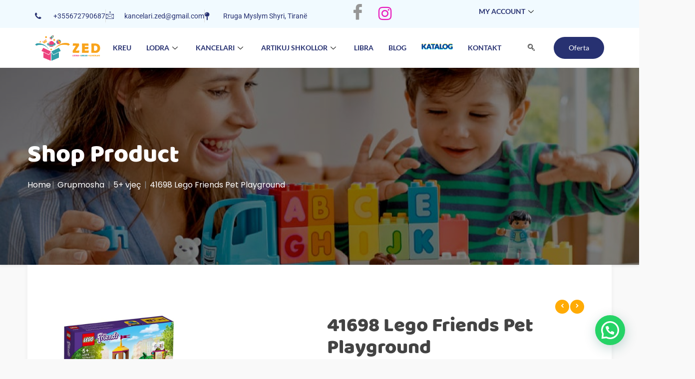

--- FILE ---
content_type: text/html; charset=UTF-8
request_url: https://zed.al/product/41698-lego-friends-pet-playground/
body_size: 32883
content:

<!DOCTYPE html>
<html lang="en-US">

<head>
	<meta charset="UTF-8">
	<meta name="viewport" content="width=device-width, initial-scale=1.0" />
						<script>document.documentElement.className = document.documentElement.className + ' yes-js js_active js'</script>
			<title>41698 Lego Friends Pet Playground &#8211; Dyqani Lodrave Zed</title>
<meta name='robots' content='max-image-preview:large' />
<link rel='dns-prefetch' href='//challenges.cloudflare.com' />
<link rel='dns-prefetch' href='//fonts.googleapis.com' />
<link rel="alternate" type="application/rss+xml" title="Dyqani Lodrave Zed &raquo; Feed" href="https://zed.al/feed/" />
<link rel="alternate" type="application/rss+xml" title="Dyqani Lodrave Zed &raquo; Comments Feed" href="https://zed.al/comments/feed/" />
<link rel="alternate" title="oEmbed (JSON)" type="application/json+oembed" href="https://zed.al/wp-json/oembed/1.0/embed?url=https%3A%2F%2Fzed.al%2Fproduct%2F41698-lego-friends-pet-playground%2F" />
<link rel="alternate" title="oEmbed (XML)" type="text/xml+oembed" href="https://zed.al/wp-json/oembed/1.0/embed?url=https%3A%2F%2Fzed.al%2Fproduct%2F41698-lego-friends-pet-playground%2F&#038;format=xml" />
<style id='wp-img-auto-sizes-contain-inline-css' type='text/css'>
img:is([sizes=auto i],[sizes^="auto," i]){contain-intrinsic-size:3000px 1500px}
/*# sourceURL=wp-img-auto-sizes-contain-inline-css */
</style>
<link rel='stylesheet' id='elementor-frontend-css' href='https://zed.al/wp-content/plugins/elementor/assets/css/frontend.min.css?ver=3.33.4' type='text/css' media='all' />
<link rel='stylesheet' id='elementor-post-10858-css' href='https://zed.al/wp-content/uploads/elementor/css/post-10858.css?ver=1769481570' type='text/css' media='all' />
<link rel='stylesheet' id='sbi_styles-css' href='https://zed.al/wp-content/plugins/instagram-feed/css/sbi-styles.min.css?ver=6.10.0' type='text/css' media='all' />
<style id='wp-emoji-styles-inline-css' type='text/css'>

	img.wp-smiley, img.emoji {
		display: inline !important;
		border: none !important;
		box-shadow: none !important;
		height: 1em !important;
		width: 1em !important;
		margin: 0 0.07em !important;
		vertical-align: -0.1em !important;
		background: none !important;
		padding: 0 !important;
	}
/*# sourceURL=wp-emoji-styles-inline-css */
</style>
<link rel='stylesheet' id='wp-block-library-css' href='https://zed.al/wp-includes/css/dist/block-library/style.min.css?ver=7ffe63c289a3c323db4e6190ed945e87' type='text/css' media='all' />
<style id='classic-theme-styles-inline-css' type='text/css'>
/*! This file is auto-generated */
.wp-block-button__link{color:#fff;background-color:#32373c;border-radius:9999px;box-shadow:none;text-decoration:none;padding:calc(.667em + 2px) calc(1.333em + 2px);font-size:1.125em}.wp-block-file__button{background:#32373c;color:#fff;text-decoration:none}
/*# sourceURL=/wp-includes/css/classic-themes.min.css */
</style>
<style id='joinchat-button-style-inline-css' type='text/css'>
.wp-block-joinchat-button{border:none!important;text-align:center}.wp-block-joinchat-button figure{display:table;margin:0 auto;padding:0}.wp-block-joinchat-button figcaption{font:normal normal 400 .6em/2em var(--wp--preset--font-family--system-font,sans-serif);margin:0;padding:0}.wp-block-joinchat-button .joinchat-button__qr{background-color:#fff;border:6px solid #25d366;border-radius:30px;box-sizing:content-box;display:block;height:200px;margin:auto;overflow:hidden;padding:10px;width:200px}.wp-block-joinchat-button .joinchat-button__qr canvas,.wp-block-joinchat-button .joinchat-button__qr img{display:block;margin:auto}.wp-block-joinchat-button .joinchat-button__link{align-items:center;background-color:#25d366;border:6px solid #25d366;border-radius:30px;display:inline-flex;flex-flow:row nowrap;justify-content:center;line-height:1.25em;margin:0 auto;text-decoration:none}.wp-block-joinchat-button .joinchat-button__link:before{background:transparent var(--joinchat-ico) no-repeat center;background-size:100%;content:"";display:block;height:1.5em;margin:-.75em .75em -.75em 0;width:1.5em}.wp-block-joinchat-button figure+.joinchat-button__link{margin-top:10px}@media (orientation:landscape)and (min-height:481px),(orientation:portrait)and (min-width:481px){.wp-block-joinchat-button.joinchat-button--qr-only figure+.joinchat-button__link{display:none}}@media (max-width:480px),(orientation:landscape)and (max-height:480px){.wp-block-joinchat-button figure{display:none}}

/*# sourceURL=https://zed.al/wp-content/plugins/creame-whatsapp-me/gutenberg/build/style-index.css */
</style>
<link rel='stylesheet' id='jquery-selectBox-css' href='https://zed.al/wp-content/plugins/yith-woocommerce-wishlist/assets/css/jquery.selectBox.css?ver=1.2.0' type='text/css' media='all' />
<link rel='stylesheet' id='woocommerce_prettyPhoto_css-css' href='//zed.al/wp-content/plugins/woocommerce/assets/css/prettyPhoto.css?ver=3.1.6' type='text/css' media='all' />
<link rel='stylesheet' id='yith-wcwl-main-css' href='https://zed.al/wp-content/plugins/yith-woocommerce-wishlist/assets/css/style.css?ver=4.11.0' type='text/css' media='all' />
<style id='yith-wcwl-main-inline-css' type='text/css'>
 :root { --rounded-corners-radius: 16px; --add-to-cart-rounded-corners-radius: 16px; --color-headers-background: #F4F4F4; --feedback-duration: 3s } 
 :root { --rounded-corners-radius: 16px; --add-to-cart-rounded-corners-radius: 16px; --color-headers-background: #F4F4F4; --feedback-duration: 3s } 
/*# sourceURL=yith-wcwl-main-inline-css */
</style>
<style id='global-styles-inline-css' type='text/css'>
:root{--wp--preset--aspect-ratio--square: 1;--wp--preset--aspect-ratio--4-3: 4/3;--wp--preset--aspect-ratio--3-4: 3/4;--wp--preset--aspect-ratio--3-2: 3/2;--wp--preset--aspect-ratio--2-3: 2/3;--wp--preset--aspect-ratio--16-9: 16/9;--wp--preset--aspect-ratio--9-16: 9/16;--wp--preset--color--black: #000000;--wp--preset--color--cyan-bluish-gray: #abb8c3;--wp--preset--color--white: #ffffff;--wp--preset--color--pale-pink: #f78da7;--wp--preset--color--vivid-red: #cf2e2e;--wp--preset--color--luminous-vivid-orange: #ff6900;--wp--preset--color--luminous-vivid-amber: #fcb900;--wp--preset--color--light-green-cyan: #7bdcb5;--wp--preset--color--vivid-green-cyan: #00d084;--wp--preset--color--pale-cyan-blue: #8ed1fc;--wp--preset--color--vivid-cyan-blue: #0693e3;--wp--preset--color--vivid-purple: #9b51e0;--wp--preset--gradient--vivid-cyan-blue-to-vivid-purple: linear-gradient(135deg,rgb(6,147,227) 0%,rgb(155,81,224) 100%);--wp--preset--gradient--light-green-cyan-to-vivid-green-cyan: linear-gradient(135deg,rgb(122,220,180) 0%,rgb(0,208,130) 100%);--wp--preset--gradient--luminous-vivid-amber-to-luminous-vivid-orange: linear-gradient(135deg,rgb(252,185,0) 0%,rgb(255,105,0) 100%);--wp--preset--gradient--luminous-vivid-orange-to-vivid-red: linear-gradient(135deg,rgb(255,105,0) 0%,rgb(207,46,46) 100%);--wp--preset--gradient--very-light-gray-to-cyan-bluish-gray: linear-gradient(135deg,rgb(238,238,238) 0%,rgb(169,184,195) 100%);--wp--preset--gradient--cool-to-warm-spectrum: linear-gradient(135deg,rgb(74,234,220) 0%,rgb(151,120,209) 20%,rgb(207,42,186) 40%,rgb(238,44,130) 60%,rgb(251,105,98) 80%,rgb(254,248,76) 100%);--wp--preset--gradient--blush-light-purple: linear-gradient(135deg,rgb(255,206,236) 0%,rgb(152,150,240) 100%);--wp--preset--gradient--blush-bordeaux: linear-gradient(135deg,rgb(254,205,165) 0%,rgb(254,45,45) 50%,rgb(107,0,62) 100%);--wp--preset--gradient--luminous-dusk: linear-gradient(135deg,rgb(255,203,112) 0%,rgb(199,81,192) 50%,rgb(65,88,208) 100%);--wp--preset--gradient--pale-ocean: linear-gradient(135deg,rgb(255,245,203) 0%,rgb(182,227,212) 50%,rgb(51,167,181) 100%);--wp--preset--gradient--electric-grass: linear-gradient(135deg,rgb(202,248,128) 0%,rgb(113,206,126) 100%);--wp--preset--gradient--midnight: linear-gradient(135deg,rgb(2,3,129) 0%,rgb(40,116,252) 100%);--wp--preset--font-size--small: 13px;--wp--preset--font-size--medium: 20px;--wp--preset--font-size--large: 36px;--wp--preset--font-size--x-large: 42px;--wp--preset--spacing--20: 0.44rem;--wp--preset--spacing--30: 0.67rem;--wp--preset--spacing--40: 1rem;--wp--preset--spacing--50: 1.5rem;--wp--preset--spacing--60: 2.25rem;--wp--preset--spacing--70: 3.38rem;--wp--preset--spacing--80: 5.06rem;--wp--preset--shadow--natural: 6px 6px 9px rgba(0, 0, 0, 0.2);--wp--preset--shadow--deep: 12px 12px 50px rgba(0, 0, 0, 0.4);--wp--preset--shadow--sharp: 6px 6px 0px rgba(0, 0, 0, 0.2);--wp--preset--shadow--outlined: 6px 6px 0px -3px rgb(255, 255, 255), 6px 6px rgb(0, 0, 0);--wp--preset--shadow--crisp: 6px 6px 0px rgb(0, 0, 0);}:where(.is-layout-flex){gap: 0.5em;}:where(.is-layout-grid){gap: 0.5em;}body .is-layout-flex{display: flex;}.is-layout-flex{flex-wrap: wrap;align-items: center;}.is-layout-flex > :is(*, div){margin: 0;}body .is-layout-grid{display: grid;}.is-layout-grid > :is(*, div){margin: 0;}:where(.wp-block-columns.is-layout-flex){gap: 2em;}:where(.wp-block-columns.is-layout-grid){gap: 2em;}:where(.wp-block-post-template.is-layout-flex){gap: 1.25em;}:where(.wp-block-post-template.is-layout-grid){gap: 1.25em;}.has-black-color{color: var(--wp--preset--color--black) !important;}.has-cyan-bluish-gray-color{color: var(--wp--preset--color--cyan-bluish-gray) !important;}.has-white-color{color: var(--wp--preset--color--white) !important;}.has-pale-pink-color{color: var(--wp--preset--color--pale-pink) !important;}.has-vivid-red-color{color: var(--wp--preset--color--vivid-red) !important;}.has-luminous-vivid-orange-color{color: var(--wp--preset--color--luminous-vivid-orange) !important;}.has-luminous-vivid-amber-color{color: var(--wp--preset--color--luminous-vivid-amber) !important;}.has-light-green-cyan-color{color: var(--wp--preset--color--light-green-cyan) !important;}.has-vivid-green-cyan-color{color: var(--wp--preset--color--vivid-green-cyan) !important;}.has-pale-cyan-blue-color{color: var(--wp--preset--color--pale-cyan-blue) !important;}.has-vivid-cyan-blue-color{color: var(--wp--preset--color--vivid-cyan-blue) !important;}.has-vivid-purple-color{color: var(--wp--preset--color--vivid-purple) !important;}.has-black-background-color{background-color: var(--wp--preset--color--black) !important;}.has-cyan-bluish-gray-background-color{background-color: var(--wp--preset--color--cyan-bluish-gray) !important;}.has-white-background-color{background-color: var(--wp--preset--color--white) !important;}.has-pale-pink-background-color{background-color: var(--wp--preset--color--pale-pink) !important;}.has-vivid-red-background-color{background-color: var(--wp--preset--color--vivid-red) !important;}.has-luminous-vivid-orange-background-color{background-color: var(--wp--preset--color--luminous-vivid-orange) !important;}.has-luminous-vivid-amber-background-color{background-color: var(--wp--preset--color--luminous-vivid-amber) !important;}.has-light-green-cyan-background-color{background-color: var(--wp--preset--color--light-green-cyan) !important;}.has-vivid-green-cyan-background-color{background-color: var(--wp--preset--color--vivid-green-cyan) !important;}.has-pale-cyan-blue-background-color{background-color: var(--wp--preset--color--pale-cyan-blue) !important;}.has-vivid-cyan-blue-background-color{background-color: var(--wp--preset--color--vivid-cyan-blue) !important;}.has-vivid-purple-background-color{background-color: var(--wp--preset--color--vivid-purple) !important;}.has-black-border-color{border-color: var(--wp--preset--color--black) !important;}.has-cyan-bluish-gray-border-color{border-color: var(--wp--preset--color--cyan-bluish-gray) !important;}.has-white-border-color{border-color: var(--wp--preset--color--white) !important;}.has-pale-pink-border-color{border-color: var(--wp--preset--color--pale-pink) !important;}.has-vivid-red-border-color{border-color: var(--wp--preset--color--vivid-red) !important;}.has-luminous-vivid-orange-border-color{border-color: var(--wp--preset--color--luminous-vivid-orange) !important;}.has-luminous-vivid-amber-border-color{border-color: var(--wp--preset--color--luminous-vivid-amber) !important;}.has-light-green-cyan-border-color{border-color: var(--wp--preset--color--light-green-cyan) !important;}.has-vivid-green-cyan-border-color{border-color: var(--wp--preset--color--vivid-green-cyan) !important;}.has-pale-cyan-blue-border-color{border-color: var(--wp--preset--color--pale-cyan-blue) !important;}.has-vivid-cyan-blue-border-color{border-color: var(--wp--preset--color--vivid-cyan-blue) !important;}.has-vivid-purple-border-color{border-color: var(--wp--preset--color--vivid-purple) !important;}.has-vivid-cyan-blue-to-vivid-purple-gradient-background{background: var(--wp--preset--gradient--vivid-cyan-blue-to-vivid-purple) !important;}.has-light-green-cyan-to-vivid-green-cyan-gradient-background{background: var(--wp--preset--gradient--light-green-cyan-to-vivid-green-cyan) !important;}.has-luminous-vivid-amber-to-luminous-vivid-orange-gradient-background{background: var(--wp--preset--gradient--luminous-vivid-amber-to-luminous-vivid-orange) !important;}.has-luminous-vivid-orange-to-vivid-red-gradient-background{background: var(--wp--preset--gradient--luminous-vivid-orange-to-vivid-red) !important;}.has-very-light-gray-to-cyan-bluish-gray-gradient-background{background: var(--wp--preset--gradient--very-light-gray-to-cyan-bluish-gray) !important;}.has-cool-to-warm-spectrum-gradient-background{background: var(--wp--preset--gradient--cool-to-warm-spectrum) !important;}.has-blush-light-purple-gradient-background{background: var(--wp--preset--gradient--blush-light-purple) !important;}.has-blush-bordeaux-gradient-background{background: var(--wp--preset--gradient--blush-bordeaux) !important;}.has-luminous-dusk-gradient-background{background: var(--wp--preset--gradient--luminous-dusk) !important;}.has-pale-ocean-gradient-background{background: var(--wp--preset--gradient--pale-ocean) !important;}.has-electric-grass-gradient-background{background: var(--wp--preset--gradient--electric-grass) !important;}.has-midnight-gradient-background{background: var(--wp--preset--gradient--midnight) !important;}.has-small-font-size{font-size: var(--wp--preset--font-size--small) !important;}.has-medium-font-size{font-size: var(--wp--preset--font-size--medium) !important;}.has-large-font-size{font-size: var(--wp--preset--font-size--large) !important;}.has-x-large-font-size{font-size: var(--wp--preset--font-size--x-large) !important;}
:where(.wp-block-post-template.is-layout-flex){gap: 1.25em;}:where(.wp-block-post-template.is-layout-grid){gap: 1.25em;}
:where(.wp-block-term-template.is-layout-flex){gap: 1.25em;}:where(.wp-block-term-template.is-layout-grid){gap: 1.25em;}
:where(.wp-block-columns.is-layout-flex){gap: 2em;}:where(.wp-block-columns.is-layout-grid){gap: 2em;}
:root :where(.wp-block-pullquote){font-size: 1.5em;line-height: 1.6;}
/*# sourceURL=global-styles-inline-css */
</style>
<link rel='stylesheet' id='contact-form-7-css' href='https://zed.al/wp-content/plugins/contact-form-7/includes/css/styles.css?ver=6.1.4' type='text/css' media='all' />
<link rel='stylesheet' id='woocommerce-layout-css' href='https://zed.al/wp-content/plugins/woocommerce/assets/css/woocommerce-layout.css?ver=10.4.3' type='text/css' media='all' />
<link rel='stylesheet' id='woocommerce-smallscreen-css' href='https://zed.al/wp-content/plugins/woocommerce/assets/css/woocommerce-smallscreen.css?ver=10.4.3' type='text/css' media='only screen and (max-width: 768px)' />
<link rel='stylesheet' id='woocommerce-general-css' href='https://zed.al/wp-content/plugins/woocommerce/assets/css/woocommerce.css?ver=10.4.3' type='text/css' media='all' />
<style id='woocommerce-inline-inline-css' type='text/css'>
.woocommerce form .form-row .required { visibility: visible; }
/*# sourceURL=woocommerce-inline-inline-css */
</style>
<link rel='stylesheet' id='berrykid-open-sans-css' href='https://fonts.googleapis.com/css?family=Pacifico|Poppins:300,400,500,700|Playfair+Display:700,400|Material+Icons:400&#038;subset=latin%2Clatin-ext' type='text/css' media='all' />
<link rel='stylesheet' id='berrykid-fa-css' href='https://zed.al/wp-content/themes/berrykid/css/font-awesome.min.css?ver=3.0.3' type='text/css' media='all' />
<link rel='stylesheet' id='berrykid-style-css' href='https://zed.al/wp-content/themes/berrykid/css/style.css?ver=7ffe63c289a3c323db4e6190ed945e87' type='text/css' media='all' />
<link rel='stylesheet' id='prettyPhoto-css' href='https://zed.al/wp-content/themes/berrykid/css/prettyPhoto.css?ver=7ffe63c289a3c323db4e6190ed945e87' type='text/css' media='all' />
<link rel='stylesheet' id='berrykid-woocommerce-css' href='https://zed.al/wp-content/themes/berrykid/css/woocommerce.css?ver=1.0' type='text/css' media='all' />
<link rel='stylesheet' id='ekit-widget-styles-css' href='https://zed.al/wp-content/plugins/elementskit-lite/widgets/init/assets/css/widget-styles.css?ver=3.7.7' type='text/css' media='all' />
<link rel='stylesheet' id='ekit-responsive-css' href='https://zed.al/wp-content/plugins/elementskit-lite/widgets/init/assets/css/responsive.css?ver=3.7.7' type='text/css' media='all' />
<link rel='stylesheet' id='widget-icon-list-css' href='https://zed.al/wp-content/plugins/elementor/assets/css/widget-icon-list.min.css?ver=3.33.4' type='text/css' media='all' />
<link rel='stylesheet' id='kc-general-css' href='https://zed.al/wp-content/plugins/kingcomposer/assets/frontend/css/kingcomposer.min.css?ver=2.9.6' type='text/css' media='all' />
<link rel='stylesheet' id='kc-animate-css' href='https://zed.al/wp-content/plugins/kingcomposer/assets/css/animate.css?ver=2.9.6' type='text/css' media='all' />
<link rel='stylesheet' id='kc-icon-1-css' href='https://zed.al/wp-content/plugins/kingcomposer/assets/css/icons.css?ver=2.9.6' type='text/css' media='all' />
<link rel='stylesheet' id='elementor-gf-local-lato-css' href='https://zed.al/wp-content/uploads/elementor/google-fonts/css/lato.css?ver=1744202017' type='text/css' media='all' />
<link rel='stylesheet' id='elementor-icons-shared-0-css' href='https://zed.al/wp-content/plugins/elementor/assets/lib/font-awesome/css/fontawesome.min.css?ver=5.15.3' type='text/css' media='all' />
<link rel='stylesheet' id='elementor-icons-fa-solid-css' href='https://zed.al/wp-content/plugins/elementor/assets/lib/font-awesome/css/solid.min.css?ver=5.15.3' type='text/css' media='all' />
<link rel='stylesheet' id='elementor-icons-ekiticons-css' href='https://zed.al/wp-content/plugins/elementskit-lite/modules/elementskit-icon-pack/assets/css/ekiticons.css?ver=3.7.7' type='text/css' media='all' />
<link rel='stylesheet' id='elementor-icons-fa-brands-css' href='https://zed.al/wp-content/plugins/elementor/assets/lib/font-awesome/css/brands.min.css?ver=5.15.3' type='text/css' media='all' />
<link rel='stylesheet' id='elementor-icons-fa-regular-css' href='https://zed.al/wp-content/plugins/elementor/assets/lib/font-awesome/css/regular.min.css?ver=5.15.3' type='text/css' media='all' />
<script type="text/javascript" src="https://zed.al/wp-includes/js/jquery/jquery.min.js?ver=3.7.1" id="jquery-core-js"></script>
<script type="text/javascript" src="https://zed.al/wp-includes/js/jquery/jquery-migrate.min.js?ver=3.4.1" id="jquery-migrate-js"></script>
<script type="text/javascript" src="https://zed.al/wp-content/plugins/woocommerce/assets/js/jquery-blockui/jquery.blockUI.min.js?ver=2.7.0-wc.10.4.3" id="wc-jquery-blockui-js" defer="defer" data-wp-strategy="defer"></script>
<script type="text/javascript" id="wc-add-to-cart-js-extra">
/* <![CDATA[ */
var wc_add_to_cart_params = {"ajax_url":"/wp-admin/admin-ajax.php","wc_ajax_url":"/?wc-ajax=%%endpoint%%","i18n_view_cart":"View cart","cart_url":"https://zed.al/cart-2/","is_cart":"","cart_redirect_after_add":"no"};
//# sourceURL=wc-add-to-cart-js-extra
/* ]]> */
</script>
<script type="text/javascript" src="https://zed.al/wp-content/plugins/woocommerce/assets/js/frontend/add-to-cart.min.js?ver=10.4.3" id="wc-add-to-cart-js" defer="defer" data-wp-strategy="defer"></script>
<script type="text/javascript" id="wc-single-product-js-extra">
/* <![CDATA[ */
var wc_single_product_params = {"i18n_required_rating_text":"Please select a rating","i18n_rating_options":["1 of 5 stars","2 of 5 stars","3 of 5 stars","4 of 5 stars","5 of 5 stars"],"i18n_product_gallery_trigger_text":"View full-screen image gallery","review_rating_required":"no","flexslider":{"rtl":false,"animation":"slide","smoothHeight":true,"directionNav":false,"controlNav":"thumbnails","slideshow":false,"animationSpeed":500,"animationLoop":false,"allowOneSlide":false},"zoom_enabled":"","zoom_options":[],"photoswipe_enabled":"","photoswipe_options":{"shareEl":false,"closeOnScroll":false,"history":false,"hideAnimationDuration":0,"showAnimationDuration":0},"flexslider_enabled":""};
//# sourceURL=wc-single-product-js-extra
/* ]]> */
</script>
<script type="text/javascript" src="https://zed.al/wp-content/plugins/woocommerce/assets/js/frontend/single-product.min.js?ver=10.4.3" id="wc-single-product-js" defer="defer" data-wp-strategy="defer"></script>
<script type="text/javascript" src="https://zed.al/wp-content/plugins/woocommerce/assets/js/js-cookie/js.cookie.min.js?ver=2.1.4-wc.10.4.3" id="wc-js-cookie-js" defer="defer" data-wp-strategy="defer"></script>
<script type="text/javascript" id="woocommerce-js-extra">
/* <![CDATA[ */
var woocommerce_params = {"ajax_url":"/wp-admin/admin-ajax.php","wc_ajax_url":"/?wc-ajax=%%endpoint%%","i18n_password_show":"Show password","i18n_password_hide":"Hide password"};
//# sourceURL=woocommerce-js-extra
/* ]]> */
</script>
<script type="text/javascript" src="https://zed.al/wp-content/plugins/woocommerce/assets/js/frontend/woocommerce.min.js?ver=10.4.3" id="woocommerce-js" defer="defer" data-wp-strategy="defer"></script>
<script type="text/javascript" src="https://zed.al/wp-content/themes/berrykid/js/bootstrap.min.js?ver=20130402" id="bootstrap-min-js"></script>
<script type="text/javascript" src="https://zed.al/wp-content/themes/berrykid/js/jquery.prettyPhoto.js?ver=7ffe63c289a3c323db4e6190ed945e87" id="prettyphoto-js-js"></script>
<script type="text/javascript" src="https://zed.al/wp-content/plugins/wpopal-themer/assets/js/elevatezoom/elevatezoom-min.js?ver=7ffe63c289a3c323db4e6190ed945e87" id="wpopal-themer-elevatezoom-js"></script>
<link rel="https://api.w.org/" href="https://zed.al/wp-json/" /><link rel="alternate" title="JSON" type="application/json" href="https://zed.al/wp-json/wp/v2/product/13487" /><link rel="EditURI" type="application/rsd+xml" title="RSD" href="https://zed.al/xmlrpc.php?rsd" />
<link rel="canonical" href="https://zed.al/product/41698-lego-friends-pet-playground/" />
<!-- Global site tag (gtag.js) - Google Analytics -->
<script async src="https://www.googletagmanager.com/gtag/js?id=G-5KN4Y8LBMD"></script>
<script>
  window.dataLayer = window.dataLayer || [];
  function gtag(){dataLayer.push(arguments);}
  gtag('js', new Date());

  gtag('config', 'G-5KN4Y8LBMD');
</script>

<script type="text/javascript">var kc_script_data={ajax_url:"https://zed.al/wp-admin/admin-ajax.php"}</script>	<noscript><style>.woocommerce-product-gallery{ opacity: 1 !important; }</style></noscript>
	<meta name="generator" content="Elementor 3.33.4; features: additional_custom_breakpoints; settings: css_print_method-external, google_font-enabled, font_display-auto">
<style type="text/css">.recentcomments a{display:inline !important;padding:0 !important;margin:0 !important;}</style>			<style>
				.e-con.e-parent:nth-of-type(n+4):not(.e-lazyloaded):not(.e-no-lazyload),
				.e-con.e-parent:nth-of-type(n+4):not(.e-lazyloaded):not(.e-no-lazyload) * {
					background-image: none !important;
				}
				@media screen and (max-height: 1024px) {
					.e-con.e-parent:nth-of-type(n+3):not(.e-lazyloaded):not(.e-no-lazyload),
					.e-con.e-parent:nth-of-type(n+3):not(.e-lazyloaded):not(.e-no-lazyload) * {
						background-image: none !important;
					}
				}
				@media screen and (max-height: 640px) {
					.e-con.e-parent:nth-of-type(n+2):not(.e-lazyloaded):not(.e-no-lazyload),
					.e-con.e-parent:nth-of-type(n+2):not(.e-lazyloaded):not(.e-no-lazyload) * {
						background-image: none !important;
					}
				}
			</style>
				<style type="text/css" id="berrykid-header-css">
				
										
		
			
		 
				 
		
	</style>

		<style type="text/css" id="custom-background-css">
body.custom-background { background-color: #f9f9f9; }
</style>
	<meta name="generator" content="Powered by Slider Revolution 6.6.13 - responsive, Mobile-Friendly Slider Plugin for WordPress with comfortable drag and drop interface." />
<link rel="icon" href="https://zed.al/wp-content/uploads/2021/05/cropped-cropped-zed-logo-1-1-32x32.png" sizes="32x32" />
<link rel="icon" href="https://zed.al/wp-content/uploads/2021/05/cropped-cropped-zed-logo-1-1-192x192.png" sizes="192x192" />
<link rel="apple-touch-icon" href="https://zed.al/wp-content/uploads/2021/05/cropped-cropped-zed-logo-1-1-180x180.png" />
<meta name="msapplication-TileImage" content="https://zed.al/wp-content/uploads/2021/05/cropped-cropped-zed-logo-1-1-270x270.png" />
<script>function setREVStartSize(e){
			//window.requestAnimationFrame(function() {
				window.RSIW = window.RSIW===undefined ? window.innerWidth : window.RSIW;
				window.RSIH = window.RSIH===undefined ? window.innerHeight : window.RSIH;
				try {
					var pw = document.getElementById(e.c).parentNode.offsetWidth,
						newh;
					pw = pw===0 || isNaN(pw) || (e.l=="fullwidth" || e.layout=="fullwidth") ? window.RSIW : pw;
					e.tabw = e.tabw===undefined ? 0 : parseInt(e.tabw);
					e.thumbw = e.thumbw===undefined ? 0 : parseInt(e.thumbw);
					e.tabh = e.tabh===undefined ? 0 : parseInt(e.tabh);
					e.thumbh = e.thumbh===undefined ? 0 : parseInt(e.thumbh);
					e.tabhide = e.tabhide===undefined ? 0 : parseInt(e.tabhide);
					e.thumbhide = e.thumbhide===undefined ? 0 : parseInt(e.thumbhide);
					e.mh = e.mh===undefined || e.mh=="" || e.mh==="auto" ? 0 : parseInt(e.mh,0);
					if(e.layout==="fullscreen" || e.l==="fullscreen")
						newh = Math.max(e.mh,window.RSIH);
					else{
						e.gw = Array.isArray(e.gw) ? e.gw : [e.gw];
						for (var i in e.rl) if (e.gw[i]===undefined || e.gw[i]===0) e.gw[i] = e.gw[i-1];
						e.gh = e.el===undefined || e.el==="" || (Array.isArray(e.el) && e.el.length==0)? e.gh : e.el;
						e.gh = Array.isArray(e.gh) ? e.gh : [e.gh];
						for (var i in e.rl) if (e.gh[i]===undefined || e.gh[i]===0) e.gh[i] = e.gh[i-1];
											
						var nl = new Array(e.rl.length),
							ix = 0,
							sl;
						e.tabw = e.tabhide>=pw ? 0 : e.tabw;
						e.thumbw = e.thumbhide>=pw ? 0 : e.thumbw;
						e.tabh = e.tabhide>=pw ? 0 : e.tabh;
						e.thumbh = e.thumbhide>=pw ? 0 : e.thumbh;
						for (var i in e.rl) nl[i] = e.rl[i]<window.RSIW ? 0 : e.rl[i];
						sl = nl[0];
						for (var i in nl) if (sl>nl[i] && nl[i]>0) { sl = nl[i]; ix=i;}
						var m = pw>(e.gw[ix]+e.tabw+e.thumbw) ? 1 : (pw-(e.tabw+e.thumbw)) / (e.gw[ix]);
						newh =  (e.gh[ix] * m) + (e.tabh + e.thumbh);
					}
					var el = document.getElementById(e.c);
					if (el!==null && el) el.style.height = newh+"px";
					el = document.getElementById(e.c+"_wrapper");
					if (el!==null && el) {
						el.style.height = newh+"px";
						el.style.display = "block";
					}
				} catch(e){
					console.log("Failure at Presize of Slider:" + e)
				}
			//});
		  };</script>
		<style type="text/css" id="wp-custom-css">
			.fa-instagram {
    background: #bb3cb200 !important;
    color: #e81cbc !important;
}
.fa-facebook {
    background: #3b599800 !important;
    color: #554ce0 !important;
}

#menu-item-11163 > a {
    animation: text-shadow 1.5s ease-in-out infinite;
    font-size: 14px !important;
    font-weight: 900;
    line-height: 1;
	color: #024794;
}
#menu-item-11163 > a:hover{
	animation-play-state: paused;
	 text-decoration: none;
}
@keyframes text-shadow {
    0% {  
        transform: translateY(0);
        text-shadow: 
            0 0 0 #0c2ffb, 
            0 0 0 #2cfcfd, 
            0 0 0 #fb203b, 
            0 0 0 #fefc4b;
    }

    20% {  
        transform: translateY(-1em);
        text-shadow: 
            0 0.125em 0 #0c2ffb, 
            0 0.25em 0 #2cfcfd, 
            0 -0.125em 0 #fb203b, 
            0 -0.25em 0 #fefc4b;
    }

    40% {  
        transform: translateY(0.5em);
        text-shadow: 
            0 -0.0625em 0 #0c2ffb, 
            0 -0.125em 0 #2cfcfd, 
            0 0.0625em 0 #fb203b, 
            0 0.125em 0 #fefc4b;
    }
    
   60% {
        transform: translateY(-0.25em);
        text-shadow: 
            0 0.03125em 0 #0c2ffb, 
            0 0.0625em 0 #2cfcfd, 
            0 -0.03125em 0 #fb203b, 
            0 -0.0625em 0 #fefc4b;
    }

    80% {  
        transform: translateY(0);
        text-shadow: 
            0 0 0 #0c2ffb, 
            0 0 0 #2cfcfd, 
            0 0 0 #fb203b, 
            0 0 0 #fefc4b;
    }
}

@media (prefers-reduced-motion: reduce) {
    * {
      animation: none !important;
      transition: none !important;
    }
}
.woocs_add_field{
	display: none !important;
}
.woocs_auto_switcher.cd-stretchy-nav {
    top: 200px !important;
    right: 40px !important;
}
.modal-backdrop {
    position: relative;
    top: 0;
    right: 0;
    bottom: 0;
    left: 0;
    z-index: 13;
    background-color: #000;
}

element.style {
}
.elementskit-menu-overlay.elementskit-menu-offcanvas-elements.elementskit-menu-toggler.ekit-nav-menu--overlay {
    display: none;
}
div#opal-off-canvas {
    display: none;
}

.elementskit-megamenu-panel{
	top: 45px !important;
}


@media screen and (max-width: 1024px) {
	
	.widget_price_filter .price_slider_wrapper .ui-widget-content {
	z-index:0;
}
	
}



@media screen and (min-width: 1002px) {
   .joinchat__button{
	right:85px;
	bottom: 26px;
}

.scrollup{
	right: 111px;
	bottom:118px;
}

}

@media screen and (max-width: 1001px) {
   .joinchat__button{
	right: 38px;
}

.scrollup{
	right: 50px;
	bottom: 87px;
}

}

.swiper-slide-image img {
	border-radius:50% !important;
}


.elementor-4420 .elementor-element.elementor-element-b0fd222 > .elementor-container > .elementor-column > .elementor-widget-wrap {
	padding:0 !important;
}

@media screen and (max-width: 767px) {
	.elementor-10858 .elementor-element.elementor-element-16a33b03 .ekit-btn-wraper 

{
    
    padding-bottom: 20px !important;
}

	.elementor-10858 .elementor-element.elementor-element-8f4a161:not(.elementor-motion-effects-element-type-background) {
		padding-top:20px;
	}
	
		}



#opal-breadscrumb {
	    background: url(https://zed.al/wp-content/uploads/2022/05/baner-kategorite.jpg) repeat 50% !important;
}

.opal-breadscrumb {
	background-color: rgba(0,0,0,0.5);
}

.breadcrumb>li {
	color:#fff !important;
}

.breadcrumb>li a {
	color:#fff !important;
}

.opal-breadscrumb .breadcrumb h2 {
	color:#fff !important;
}


.grecaptcha-badge {
	display:none !important;
}

input, textarea {
	width: 100%;
}

.opal-copyright {
	background:#319da8 !important;
}



.ekit-wid-con .elementskit-single-testimonial-slider {
	box-shadow: none !important;
}
		</style>
		</head>

<body data-rsssl=1 class="wp-singular product-template-default single single-product postid-13487 custom-background wp-custom-logo wp-theme-berrykid theme-berrykid kc-css-system woocommerce woocommerce-page woocommerce-no-js masthead-fixed singular elementor-default elementor-kit-10470">

	
			<a class="skip-link screen-reader-text" href="#content">
			Skip to content		</a>
	
	
	<div class="ekit-template-content-markup ekit-template-content-header ekit-template-content-theme-support">
		<style>.elementor-10858 .elementor-element.elementor-element-16479a3a:not(.elementor-motion-effects-element-type-background), .elementor-10858 .elementor-element.elementor-element-16479a3a > .elementor-motion-effects-container > .elementor-motion-effects-layer{background-color:#F1FAFF;}.elementor-10858 .elementor-element.elementor-element-16479a3a{transition:background 0.3s, border 0.3s, border-radius 0.3s, box-shadow 0.3s;margin-top:0px;margin-bottom:0px;padding:8px 0px 8px 0px;}.elementor-10858 .elementor-element.elementor-element-16479a3a > .elementor-background-overlay{transition:background 0.3s, border-radius 0.3s, opacity 0.3s;}.elementor-10858 .elementor-element.elementor-element-33a8922 > .elementor-element-populated{margin:0px 0px 0px 0px;--e-column-margin-right:0px;--e-column-margin-left:0px;padding:0px 0px 0px 0px;}.elementor-10858 .elementor-element.elementor-element-7eb39251 > .elementor-element-populated{margin:0px 0px 0px 0px;--e-column-margin-right:0px;--e-column-margin-left:0px;padding:0px 0px 0px 0px;}.elementor-widget-icon-list .elementor-icon-list-item:not(:last-child):after{border-color:var( --e-global-color-text );}.elementor-widget-icon-list .elementor-icon-list-icon i{color:var( --e-global-color-primary );}.elementor-widget-icon-list .elementor-icon-list-icon svg{fill:var( --e-global-color-primary );}.elementor-widget-icon-list .elementor-icon-list-item > .elementor-icon-list-text, .elementor-widget-icon-list .elementor-icon-list-item > a{font-family:var( --e-global-typography-text-font-family ), Sans-serif;font-weight:var( --e-global-typography-text-font-weight );}.elementor-widget-icon-list .elementor-icon-list-text{color:var( --e-global-color-secondary );}.elementor-10858 .elementor-element.elementor-element-2dd19278 > .elementor-widget-container{margin:11px 0px 0px 0px;}.elementor-10858 .elementor-element.elementor-element-2dd19278 .elementor-icon-list-items:not(.elementor-inline-items) .elementor-icon-list-item:not(:last-child){padding-block-end:calc(24px/2);}.elementor-10858 .elementor-element.elementor-element-2dd19278 .elementor-icon-list-items:not(.elementor-inline-items) .elementor-icon-list-item:not(:first-child){margin-block-start:calc(24px/2);}.elementor-10858 .elementor-element.elementor-element-2dd19278 .elementor-icon-list-items.elementor-inline-items .elementor-icon-list-item{margin-inline:calc(24px/2);}.elementor-10858 .elementor-element.elementor-element-2dd19278 .elementor-icon-list-items.elementor-inline-items{margin-inline:calc(-24px/2);}.elementor-10858 .elementor-element.elementor-element-2dd19278 .elementor-icon-list-items.elementor-inline-items .elementor-icon-list-item:after{inset-inline-end:calc(-24px/2);}.elementor-10858 .elementor-element.elementor-element-2dd19278 .elementor-icon-list-item:not(:last-child):after{content:"";border-color:#ddd;}.elementor-10858 .elementor-element.elementor-element-2dd19278 .elementor-icon-list-items:not(.elementor-inline-items) .elementor-icon-list-item:not(:last-child):after{border-block-start-style:solid;border-block-start-width:1px;}.elementor-10858 .elementor-element.elementor-element-2dd19278 .elementor-icon-list-items.elementor-inline-items .elementor-icon-list-item:not(:last-child):after{border-inline-start-style:solid;}.elementor-10858 .elementor-element.elementor-element-2dd19278 .elementor-inline-items .elementor-icon-list-item:not(:last-child):after{border-inline-start-width:1px;}.elementor-10858 .elementor-element.elementor-element-2dd19278 .elementor-icon-list-icon i{color:#273171;transition:color 0.3s;}.elementor-10858 .elementor-element.elementor-element-2dd19278 .elementor-icon-list-icon svg{fill:#273171;transition:fill 0.3s;}.elementor-10858 .elementor-element.elementor-element-2dd19278{--e-icon-list-icon-size:16px;--icon-vertical-offset:0px;}.elementor-10858 .elementor-element.elementor-element-2dd19278 .elementor-icon-list-icon{padding-inline-end:12px;}.elementor-10858 .elementor-element.elementor-element-2dd19278 .elementor-icon-list-text{color:#273171;transition:color 0.3s;}.elementor-10858 .elementor-element.elementor-element-f327619 > .elementor-element-populated{margin:0px 0px 0px 0px;--e-column-margin-right:0px;--e-column-margin-left:0px;padding:0px 0px 0px 0px;}.elementor-10858 .elementor-element.elementor-element-28e5e56 .elementor-repeater-item-5eb0945 > a :is(i, svg){color:#273171;fill:#273171;}.elementor-10858 .elementor-element.elementor-element-28e5e56 .elementor-repeater-item-5eb0945 > a{background-color:rgba(255,255,255,0);}.elementor-10858 .elementor-element.elementor-element-28e5e56 .elementor-repeater-item-5eb0945 > a:hover{color:#4852ba;}.elementor-10858 .elementor-element.elementor-element-28e5e56 .elementor-repeater-item-5eb0945 > a:hover svg path{stroke:#4852ba;fill:#4852ba;}.elementor-10858 .elementor-element.elementor-element-28e5e56 .elementor-repeater-item-e2aa959 > a :is(i, svg){color:#273171;fill:#273171;}.elementor-10858 .elementor-element.elementor-element-28e5e56 .elementor-repeater-item-e2aa959 > a:hover{color:#e4405f;}.elementor-10858 .elementor-element.elementor-element-28e5e56 .elementor-repeater-item-e2aa959 > a:hover svg path{stroke:#e4405f;fill:#e4405f;}.elementor-10858 .elementor-element.elementor-element-28e5e56 > .elementor-widget-container{padding:0px 0px 0px 0px;}.elementor-10858 .elementor-element.elementor-element-28e5e56 .ekit_social_media{text-align:left;}.elementor-10858 .elementor-element.elementor-element-28e5e56 .ekit_social_media > li > a{text-align:center;text-decoration:none;width:45px;height:40px;line-height:35px;}.elementor-10858 .elementor-element.elementor-element-28e5e56 .ekit_social_media > li{display:inline-block;margin:0px 6px 0px 0px;}.elementor-10858 .elementor-element.elementor-element-28e5e56 .ekit_social_media > li > a i{font-size:31px;}.elementor-10858 .elementor-element.elementor-element-28e5e56 .ekit_social_media > li > a svg{max-width:31px;}.elementor-10858 .elementor-element.elementor-element-5b4615b9 > .elementor-element-populated{margin:0px 0px 0px 0px;--e-column-margin-right:0px;--e-column-margin-left:0px;padding:0px 0px 0px 0px;}.elementor-10858 .elementor-element.elementor-element-744dadc .elementor-repeater-item-5eb0945 > a :is(i, svg){color:#273171;fill:#273171;}.elementor-10858 .elementor-element.elementor-element-744dadc .elementor-repeater-item-5eb0945 > a{background-color:rgba(255,255,255,0);}.elementor-10858 .elementor-element.elementor-element-744dadc .elementor-repeater-item-5eb0945 > a:hover{color:#4852ba;}.elementor-10858 .elementor-element.elementor-element-744dadc .elementor-repeater-item-5eb0945 > a:hover svg path{stroke:#4852ba;fill:#4852ba;}.elementor-10858 .elementor-element.elementor-element-744dadc .elementor-repeater-item-e2aa959 > a :is(i, svg){color:#273171;fill:#273171;}.elementor-10858 .elementor-element.elementor-element-744dadc .elementor-repeater-item-e2aa959 > a:hover{color:#e4405f;}.elementor-10858 .elementor-element.elementor-element-744dadc .elementor-repeater-item-e2aa959 > a:hover svg path{stroke:#e4405f;fill:#e4405f;}.elementor-10858 .elementor-element.elementor-element-744dadc > .elementor-widget-container{padding:0px 0px 0px 0px;}.elementor-10858 .elementor-element.elementor-element-744dadc .ekit_social_media{text-align:right;}.elementor-10858 .elementor-element.elementor-element-744dadc .ekit_social_media > li > a{text-align:center;text-decoration:none;width:30px;height:30px;line-height:28px;}.elementor-10858 .elementor-element.elementor-element-744dadc .ekit_social_media > li{display:inline-block;margin:0px 6px 0px 0px;}.elementor-10858 .elementor-element.elementor-element-8b1f212 > .elementor-widget-container{margin:-29px -29px -29px -29px;}.elementor-10858 .elementor-element.elementor-element-8b1f212{z-index:99999999999999;}.elementor-10858 .elementor-element.elementor-element-8b1f212 .elementskit-menu-container{height:88px;border-radius:0px 0px 0px 0px;}.elementor-10858 .elementor-element.elementor-element-8b1f212 .elementskit-navbar-nav > li > a{font-family:"Lato", Sans-serif;font-size:14px;font-weight:700;text-transform:uppercase;color:#273171;padding:0px 15px 0px 15px;}.elementor-10858 .elementor-element.elementor-element-8b1f212 .elementskit-navbar-nav > li > a:hover{color:#1c1f5b;}.elementor-10858 .elementor-element.elementor-element-8b1f212 .elementskit-navbar-nav > li > a:focus{color:#1c1f5b;}.elementor-10858 .elementor-element.elementor-element-8b1f212 .elementskit-navbar-nav > li > a:active{color:#1c1f5b;}.elementor-10858 .elementor-element.elementor-element-8b1f212 .elementskit-navbar-nav > li:hover > a{color:#1c1f5b;}.elementor-10858 .elementor-element.elementor-element-8b1f212 .elementskit-navbar-nav > li:hover > a .elementskit-submenu-indicator{color:#1c1f5b;}.elementor-10858 .elementor-element.elementor-element-8b1f212 .elementskit-navbar-nav > li > a:hover .elementskit-submenu-indicator{color:#1c1f5b;}.elementor-10858 .elementor-element.elementor-element-8b1f212 .elementskit-navbar-nav > li > a:focus .elementskit-submenu-indicator{color:#1c1f5b;}.elementor-10858 .elementor-element.elementor-element-8b1f212 .elementskit-navbar-nav > li > a:active .elementskit-submenu-indicator{color:#1c1f5b;}.elementor-10858 .elementor-element.elementor-element-8b1f212 .elementskit-navbar-nav > li.current-menu-item > a{color:#707070;}.elementor-10858 .elementor-element.elementor-element-8b1f212 .elementskit-navbar-nav > li.current-menu-ancestor > a{color:#707070;}.elementor-10858 .elementor-element.elementor-element-8b1f212 .elementskit-navbar-nav > li.current-menu-ancestor > a .elementskit-submenu-indicator{color:#707070;}.elementor-10858 .elementor-element.elementor-element-8b1f212 .elementskit-navbar-nav > li > a .elementskit-submenu-indicator{color:#101010;fill:#101010;}.elementor-10858 .elementor-element.elementor-element-8b1f212 .elementskit-navbar-nav > li > a .ekit-submenu-indicator-icon{color:#101010;fill:#101010;}.elementor-10858 .elementor-element.elementor-element-8b1f212 .elementskit-navbar-nav .elementskit-submenu-panel > li > a{padding:15px 15px 15px 15px;color:#273171;}.elementor-10858 .elementor-element.elementor-element-8b1f212 .elementskit-navbar-nav .elementskit-submenu-panel > li > a:hover{color:#191651;}.elementor-10858 .elementor-element.elementor-element-8b1f212 .elementskit-navbar-nav .elementskit-submenu-panel > li > a:focus{color:#191651;}.elementor-10858 .elementor-element.elementor-element-8b1f212 .elementskit-navbar-nav .elementskit-submenu-panel > li > a:active{color:#191651;}.elementor-10858 .elementor-element.elementor-element-8b1f212 .elementskit-navbar-nav .elementskit-submenu-panel > li:hover > a{color:#191651;}.elementor-10858 .elementor-element.elementor-element-8b1f212 .elementskit-navbar-nav .elementskit-submenu-panel > li.current-menu-item > a{color:#707070 !important;}.elementor-10858 .elementor-element.elementor-element-8b1f212 .elementskit-submenu-panel{padding:15px 0px 15px 0px;}.elementor-10858 .elementor-element.elementor-element-8b1f212 .elementskit-navbar-nav .elementskit-submenu-panel{border-radius:0px 0px 0px 0px;min-width:220px;box-shadow:-6px -4px 14px 0px rgba(0, 0, 0, 0.18);}.elementor-10858 .elementor-element.elementor-element-8b1f212 .elementskit-menu-hamburger{float:right;border-style:solid;border-color:#27317100;}.elementor-10858 .elementor-element.elementor-element-8b1f212 .elementskit-menu-hamburger .elementskit-menu-hamburger-icon{background-color:#273171;}.elementor-10858 .elementor-element.elementor-element-8b1f212 .elementskit-menu-hamburger > .ekit-menu-icon{color:#273171;}.elementor-10858 .elementor-element.elementor-element-8b1f212 .elementskit-menu-hamburger:hover .elementskit-menu-hamburger-icon{background-color:rgba(0, 0, 0, 0.5);}.elementor-10858 .elementor-element.elementor-element-8b1f212 .elementskit-menu-hamburger:hover > .ekit-menu-icon{color:rgba(0, 0, 0, 0.5);}.elementor-10858 .elementor-element.elementor-element-8b1f212 .elementskit-menu-close{color:rgba(51, 51, 51, 1);}.elementor-10858 .elementor-element.elementor-element-8b1f212 .elementskit-menu-close:hover{color:rgba(0, 0, 0, 0.5);}.elementor-10858 .elementor-element.elementor-element-8f4a161:not(.elementor-motion-effects-element-type-background), .elementor-10858 .elementor-element.elementor-element-8f4a161 > .elementor-motion-effects-container > .elementor-motion-effects-layer{background-color:#ffffff;}.elementor-10858 .elementor-element.elementor-element-8f4a161{transition:background 0.3s, border 0.3s, border-radius 0.3s, box-shadow 0.3s;margin-top:0px;margin-bottom:0px;padding:0px 0px 0px 0px;}.elementor-10858 .elementor-element.elementor-element-8f4a161 > .elementor-background-overlay{transition:background 0.3s, border-radius 0.3s, opacity 0.3s;}.elementor-bc-flex-widget .elementor-10858 .elementor-element.elementor-element-6ab9a896.elementor-column .elementor-widget-wrap{align-items:center;}.elementor-10858 .elementor-element.elementor-element-6ab9a896.elementor-column.elementor-element[data-element_type="column"] > .elementor-widget-wrap.elementor-element-populated{align-content:center;align-items:center;}.elementor-10858 .elementor-element.elementor-element-6ab9a896 > .elementor-element-populated{margin:0px 0px 0px 0px;--e-column-margin-right:0px;--e-column-margin-left:0px;padding:0px 0px 0px 0px;}.elementor-widget-image .widget-image-caption{color:var( --e-global-color-text );font-family:var( --e-global-typography-text-font-family ), Sans-serif;font-weight:var( --e-global-typography-text-font-weight );}.elementor-10858 .elementor-element.elementor-element-650b2b5c > .elementor-widget-container{margin:0px 0px 0px 0px;padding:0px 0px 0px 0px;}.elementor-10858 .elementor-element.elementor-element-650b2b5c{text-align:left;}.elementor-10858 .elementor-element.elementor-element-650b2b5c img{width:100%;max-width:100%;}.elementor-bc-flex-widget .elementor-10858 .elementor-element.elementor-element-2421ff06.elementor-column .elementor-widget-wrap{align-items:center;}.elementor-10858 .elementor-element.elementor-element-2421ff06.elementor-column.elementor-element[data-element_type="column"] > .elementor-widget-wrap.elementor-element-populated{align-content:center;align-items:center;}.elementor-10858 .elementor-element.elementor-element-2421ff06 > .elementor-element-populated{margin:0px 0px 0px 0px;--e-column-margin-right:0px;--e-column-margin-left:0px;padding:0px 0px 0px 0px;}.elementor-10858 .elementor-element.elementor-element-15445aba{z-index:1;}.elementor-10858 .elementor-element.elementor-element-15445aba .elementskit-menu-container{height:80px;border-radius:0px 0px 0px 0px;}.elementor-10858 .elementor-element.elementor-element-15445aba .elementskit-navbar-nav > li > a{font-family:"Lato", Sans-serif;font-size:14px;font-weight:700;text-transform:uppercase;color:#273171;padding:0px 15px 0px 15px;}.elementor-10858 .elementor-element.elementor-element-15445aba .elementskit-navbar-nav > li > a:hover{color:#1c1f5b;}.elementor-10858 .elementor-element.elementor-element-15445aba .elementskit-navbar-nav > li > a:focus{color:#1c1f5b;}.elementor-10858 .elementor-element.elementor-element-15445aba .elementskit-navbar-nav > li > a:active{color:#1c1f5b;}.elementor-10858 .elementor-element.elementor-element-15445aba .elementskit-navbar-nav > li:hover > a{color:#1c1f5b;}.elementor-10858 .elementor-element.elementor-element-15445aba .elementskit-navbar-nav > li:hover > a .elementskit-submenu-indicator{color:#1c1f5b;}.elementor-10858 .elementor-element.elementor-element-15445aba .elementskit-navbar-nav > li > a:hover .elementskit-submenu-indicator{color:#1c1f5b;}.elementor-10858 .elementor-element.elementor-element-15445aba .elementskit-navbar-nav > li > a:focus .elementskit-submenu-indicator{color:#1c1f5b;}.elementor-10858 .elementor-element.elementor-element-15445aba .elementskit-navbar-nav > li > a:active .elementskit-submenu-indicator{color:#1c1f5b;}.elementor-10858 .elementor-element.elementor-element-15445aba .elementskit-navbar-nav > li.current-menu-item > a{color:#707070;}.elementor-10858 .elementor-element.elementor-element-15445aba .elementskit-navbar-nav > li.current-menu-ancestor > a{color:#707070;}.elementor-10858 .elementor-element.elementor-element-15445aba .elementskit-navbar-nav > li.current-menu-ancestor > a .elementskit-submenu-indicator{color:#707070;}.elementor-10858 .elementor-element.elementor-element-15445aba .elementskit-navbar-nav > li > a .elementskit-submenu-indicator{color:#101010;fill:#101010;}.elementor-10858 .elementor-element.elementor-element-15445aba .elementskit-navbar-nav > li > a .ekit-submenu-indicator-icon{color:#101010;fill:#101010;}.elementor-10858 .elementor-element.elementor-element-15445aba .elementskit-navbar-nav .elementskit-submenu-panel > li > a{padding:15px 15px 15px 15px;color:#273171;}.elementor-10858 .elementor-element.elementor-element-15445aba .elementskit-navbar-nav .elementskit-submenu-panel > li > a:hover{color:#191651;}.elementor-10858 .elementor-element.elementor-element-15445aba .elementskit-navbar-nav .elementskit-submenu-panel > li > a:focus{color:#191651;}.elementor-10858 .elementor-element.elementor-element-15445aba .elementskit-navbar-nav .elementskit-submenu-panel > li > a:active{color:#191651;}.elementor-10858 .elementor-element.elementor-element-15445aba .elementskit-navbar-nav .elementskit-submenu-panel > li:hover > a{color:#191651;}.elementor-10858 .elementor-element.elementor-element-15445aba .elementskit-navbar-nav .elementskit-submenu-panel > li.current-menu-item > a{color:#707070 !important;}.elementor-10858 .elementor-element.elementor-element-15445aba .elementskit-submenu-panel{padding:15px 0px 15px 0px;}.elementor-10858 .elementor-element.elementor-element-15445aba .elementskit-navbar-nav .elementskit-submenu-panel{border-radius:0px 0px 0px 0px;min-width:220px;}.elementor-10858 .elementor-element.elementor-element-15445aba .elementskit-menu-hamburger{float:right;}.elementor-10858 .elementor-element.elementor-element-15445aba .elementskit-menu-hamburger .elementskit-menu-hamburger-icon{background-color:rgba(0, 0, 0, 0.5);}.elementor-10858 .elementor-element.elementor-element-15445aba .elementskit-menu-hamburger > .ekit-menu-icon{color:rgba(0, 0, 0, 0.5);}.elementor-10858 .elementor-element.elementor-element-15445aba .elementskit-menu-hamburger:hover .elementskit-menu-hamburger-icon{background-color:rgba(0, 0, 0, 0.5);}.elementor-10858 .elementor-element.elementor-element-15445aba .elementskit-menu-hamburger:hover > .ekit-menu-icon{color:rgba(0, 0, 0, 0.5);}.elementor-10858 .elementor-element.elementor-element-15445aba .elementskit-menu-close{color:rgba(51, 51, 51, 1);}.elementor-10858 .elementor-element.elementor-element-15445aba .elementskit-menu-close:hover{color:rgba(0, 0, 0, 0.5);}.elementor-bc-flex-widget .elementor-10858 .elementor-element.elementor-element-76298d27.elementor-column .elementor-widget-wrap{align-items:center;}.elementor-10858 .elementor-element.elementor-element-76298d27.elementor-column.elementor-element[data-element_type="column"] > .elementor-widget-wrap.elementor-element-populated{align-content:center;align-items:center;}.elementor-10858 .elementor-element.elementor-element-76298d27 > .elementor-element-populated, .elementor-10858 .elementor-element.elementor-element-76298d27 > .elementor-element-populated > .elementor-background-overlay, .elementor-10858 .elementor-element.elementor-element-76298d27 > .elementor-background-slideshow{border-radius:0px 0px 0px 0px;}.elementor-10858 .elementor-element.elementor-element-76298d27 > .elementor-element-populated{text-align:right;}.elementor-10858 .elementor-element.elementor-element-2ec3818 > .elementor-widget-container{margin:0px 17px 0px 0px;}.elementor-10858 .elementor-element.elementor-element-2ec3818 .ekit_navsearch-button :is(i, svg){font-size:32px;}.elementor-10858 .elementor-element.elementor-element-2ec3818 .ekit_navsearch-button, .elementor-10858 .elementor-element.elementor-element-2ec3818 .ekit_search-button{color:#000000;fill:#000000;}.elementor-10858 .elementor-element.elementor-element-2ec3818 .ekit_navsearch-button{margin:5px 5px 5px 5px;padding:0px 0px 0px 0px;width:40px;height:40px;line-height:40px;text-align:center;}.elementor-bc-flex-widget .elementor-10858 .elementor-element.elementor-element-10f41b9.elementor-column .elementor-widget-wrap{align-items:center;}.elementor-10858 .elementor-element.elementor-element-10f41b9.elementor-column.elementor-element[data-element_type="column"] > .elementor-widget-wrap.elementor-element-populated{align-content:center;align-items:center;}.elementor-10858 .elementor-element.elementor-element-10f41b9 > .elementor-element-populated{margin:0px 0px 0px 0px;--e-column-margin-right:0px;--e-column-margin-left:0px;padding:0px 0px 0px 0px;}.elementor-10858 .elementor-element.elementor-element-16a33b03 .ekit-btn-wraper .elementskit-btn{justify-content:flex-end;}.elementor-10858 .elementor-element.elementor-element-16a33b03 .elementskit-btn{background-color:#273171;padding:15px 030px 15px 30px;font-family:"Lato", Sans-serif;font-size:14px;font-weight:400;border-style:none;border-radius:999px 999px 999px 999px;}.elementor-10858 .elementor-element.elementor-element-16a33b03 .elementskit-btn:hover{background-color:#273070;color:#ffffff;fill:#ffffff;border-color:#273070;}.elementor-10858 .elementor-element.elementor-element-16a33b03:hover > .elementor-widget-container{border-radius:999px 999px 999px 999px;}.elementor-10858 .elementor-element.elementor-element-16a33b03:hover .elementor-widget-container{box-shadow:0px 5px 15px 0px rgba(38.99999999999999, 48.000000000000064, 112, 0.51);}.elementor-10858 .elementor-element.elementor-element-16a33b03 .elementskit-btn > :is(i, svg){font-size:14px;}.elementor-10858 .elementor-element.elementor-element-16a33b03 .elementskit-btn > i, .elementor-10858 .elementor-element.elementor-element-16a33b03 .elementskit-btn > svg{margin-right:5px;}.rtl .elementor-10858 .elementor-element.elementor-element-16a33b03 .elementskit-btn > i, .rtl .elementor-10858 .elementor-element.elementor-element-16a33b03 .elementskit-btn > svg{margin-left:5px;margin-right:0;}@media(min-width:768px){.elementor-10858 .elementor-element.elementor-element-7eb39251{width:54.733%;}.elementor-10858 .elementor-element.elementor-element-f327619{width:12.273%;}.elementor-10858 .elementor-element.elementor-element-5b4615b9{width:32.211%;}.elementor-10858 .elementor-element.elementor-element-6ab9a896{width:11.49%;}.elementor-10858 .elementor-element.elementor-element-2421ff06{width:72.663%;}.elementor-10858 .elementor-element.elementor-element-76298d27{width:6.875%;}.elementor-10858 .elementor-element.elementor-element-10f41b9{width:8.972%;}}@media(max-width:1024px) and (min-width:768px){.elementor-10858 .elementor-element.elementor-element-6ab9a896{width:50%;}.elementor-10858 .elementor-element.elementor-element-2421ff06{width:10%;}.elementor-10858 .elementor-element.elementor-element-76298d27{width:10%;}.elementor-10858 .elementor-element.elementor-element-10f41b9{width:30%;}}@media(max-width:1024px){.elementor-10858 .elementor-element.elementor-element-16479a3a{margin-top:0px;margin-bottom:0px;padding:7px 10px 7px 10px;}.elementor-10858 .elementor-element.elementor-element-2dd19278 .elementor-icon-list-items:not(.elementor-inline-items) .elementor-icon-list-item:not(:last-child){padding-block-end:calc(9px/2);}.elementor-10858 .elementor-element.elementor-element-2dd19278 .elementor-icon-list-items:not(.elementor-inline-items) .elementor-icon-list-item:not(:first-child){margin-block-start:calc(9px/2);}.elementor-10858 .elementor-element.elementor-element-2dd19278 .elementor-icon-list-items.elementor-inline-items .elementor-icon-list-item{margin-inline:calc(9px/2);}.elementor-10858 .elementor-element.elementor-element-2dd19278 .elementor-icon-list-items.elementor-inline-items{margin-inline:calc(-9px/2);}.elementor-10858 .elementor-element.elementor-element-2dd19278 .elementor-icon-list-items.elementor-inline-items .elementor-icon-list-item:after{inset-inline-end:calc(-9px/2);}.elementor-10858 .elementor-element.elementor-element-8b1f212 .elementskit-nav-identity-panel{padding:10px 0px 10px 0px;}.elementor-10858 .elementor-element.elementor-element-8b1f212 .elementskit-menu-container{max-width:350px;border-radius:0px 0px 0px 0px;}.elementor-10858 .elementor-element.elementor-element-8b1f212 .elementskit-navbar-nav > li > a{color:#000000;padding:10px 15px 10px 15px;}.elementor-10858 .elementor-element.elementor-element-8b1f212 .elementskit-navbar-nav .elementskit-submenu-panel > li > a{padding:15px 15px 15px 15px;}.elementor-10858 .elementor-element.elementor-element-8b1f212 .elementskit-navbar-nav .elementskit-submenu-panel{border-radius:0px 0px 0px 0px;}.elementor-10858 .elementor-element.elementor-element-8b1f212 .elementskit-menu-hamburger{padding:8px 8px 8px 8px;width:45px;border-radius:3px;}.elementor-10858 .elementor-element.elementor-element-8b1f212 .elementskit-menu-close{padding:8px 8px 8px 8px;margin:12px 12px 12px 12px;width:45px;border-radius:3px;}.elementor-10858 .elementor-element.elementor-element-8b1f212 .elementskit-nav-logo > img{max-width:160px;max-height:60px;}.elementor-10858 .elementor-element.elementor-element-8b1f212 .elementskit-nav-logo{margin:5px 0px 5px 0px;padding:5px 5px 5px 5px;}.elementor-10858 .elementor-element.elementor-element-8f4a161{padding:0px 10px 0px 10px;}.elementor-10858 .elementor-element.elementor-element-15445aba .elementskit-nav-identity-panel{padding:10px 0px 10px 0px;}.elementor-10858 .elementor-element.elementor-element-15445aba .elementskit-menu-container{max-width:350px;border-radius:0px 0px 0px 0px;}.elementor-10858 .elementor-element.elementor-element-15445aba .elementskit-navbar-nav > li > a{color:#000000;padding:10px 15px 10px 15px;}.elementor-10858 .elementor-element.elementor-element-15445aba .elementskit-navbar-nav .elementskit-submenu-panel > li > a{padding:15px 15px 15px 15px;}.elementor-10858 .elementor-element.elementor-element-15445aba .elementskit-navbar-nav .elementskit-submenu-panel{border-radius:0px 0px 0px 0px;}.elementor-10858 .elementor-element.elementor-element-15445aba .elementskit-menu-hamburger{padding:8px 8px 8px 8px;width:45px;border-radius:3px;}.elementor-10858 .elementor-element.elementor-element-15445aba .elementskit-menu-close{padding:8px 8px 8px 8px;margin:12px 12px 12px 12px;width:45px;border-radius:3px;}.elementor-10858 .elementor-element.elementor-element-15445aba .elementskit-nav-logo > img{max-width:160px;max-height:60px;}.elementor-10858 .elementor-element.elementor-element-15445aba .elementskit-nav-logo{margin:5px 0px 5px 0px;padding:5px 5px 5px 5px;}}@media(max-width:767px){.elementor-10858 .elementor-element.elementor-element-28e5e56{width:auto;max-width:auto;}.elementor-10858 .elementor-element.elementor-element-28e5e56 > .elementor-widget-container{padding:5px 0px 5px 0px;}.elementor-10858 .elementor-element.elementor-element-28e5e56 .ekit_social_media{text-align:center;}.elementor-10858 .elementor-element.elementor-element-5b4615b9.elementor-column > .elementor-widget-wrap{justify-content:flex-end;}.elementor-10858 .elementor-element.elementor-element-744dadc{width:auto;max-width:auto;}.elementor-10858 .elementor-element.elementor-element-744dadc > .elementor-widget-container{margin:0px 30px 0px 0px;padding:5px 0px 5px 0px;}.elementor-10858 .elementor-element.elementor-element-744dadc .ekit_social_media{text-align:left;}.elementor-10858 .elementor-element.elementor-element-744dadc .ekit_social_media > li > a{text-align:left;padding:0px 0px 0px 0px;width:11px;height:0px;line-height:0px;}.elementor-10858 .elementor-element.elementor-element-744dadc .ekit_social_media > li{margin:0px 20px 0px 0px;}.elementor-10858 .elementor-element.elementor-element-744dadc .ekit_social_media > li > a i{font-size:26px;}.elementor-10858 .elementor-element.elementor-element-744dadc .ekit_social_media > li > a svg{max-width:26px;}.elementor-10858 .elementor-element.elementor-element-8b1f212{width:auto;max-width:auto;z-index:94;}.elementor-10858 .elementor-element.elementor-element-8b1f212 > .elementor-widget-container{margin:0px 0px 0px 0px;padding:0em 0em 0em 0em;}.elementor-10858 .elementor-element.elementor-element-8b1f212 .elementskit-menu-container{border-radius:1px 1px 1px 1px;}.elementor-10858 .elementor-element.elementor-element-8b1f212 .elementskit-navbar-nav li a .ekit-menu-icon{padding:0px 0px 0px 0px;}.elementor-10858 .elementor-element.elementor-element-8b1f212 .elementskit-navbar-nav > li > a{padding:0px 0px 0px 0px;}.elementor-10858 .elementor-element.elementor-element-8b1f212 .elementskit-menu-hamburger{float:left;border-width:0px 0px 0px 0px;}.elementor-10858 .elementor-element.elementor-element-8b1f212 .elementskit-menu-hamburger > .ekit-menu-icon{font-size:22px;}.elementor-10858 .elementor-element.elementor-element-8b1f212 .elementskit-nav-logo > img{max-width:130px;max-height:50px;}.elementor-10858 .elementor-element.elementor-element-6ab9a896{width:70%;}.elementor-10858 .elementor-element.elementor-element-650b2b5c > .elementor-widget-container{margin:0px 0px 0px 0px;padding:3px 27px 2px 0px;}.elementor-10858 .elementor-element.elementor-element-650b2b5c img{width:100%;max-width:100%;}.elementor-10858 .elementor-element.elementor-element-2421ff06{width:15%;}.elementor-10858 .elementor-element.elementor-element-15445aba .elementskit-nav-logo > img{max-width:120px;max-height:50px;}.elementor-10858 .elementor-element.elementor-element-76298d27{width:15%;}.elementor-10858 .elementor-element.elementor-element-16a33b03 .ekit-btn-wraper .elementskit-btn{justify-content:center;}}</style>		<div data-elementor-type="wp-post" data-elementor-id="10858" class="elementor elementor-10858">
						<section class="elementor-section elementor-top-section elementor-element elementor-element-16479a3a elementor-section-boxed elementor-section-height-default elementor-section-height-default" data-id="16479a3a" data-element_type="section" data-settings="{&quot;background_background&quot;:&quot;classic&quot;}">
						<div class="elementor-container elementor-column-gap-default">
					<div class="elementor-column elementor-col-100 elementor-top-column elementor-element elementor-element-33a8922" data-id="33a8922" data-element_type="column">
			<div class="elementor-widget-wrap elementor-element-populated">
						<section class="elementor-section elementor-inner-section elementor-element elementor-element-4072c8d elementor-section-boxed elementor-section-height-default elementor-section-height-default" data-id="4072c8d" data-element_type="section">
						<div class="elementor-container elementor-column-gap-default">
					<div class="elementor-column elementor-col-33 elementor-inner-column elementor-element elementor-element-7eb39251" data-id="7eb39251" data-element_type="column">
			<div class="elementor-widget-wrap elementor-element-populated">
						<div class="elementor-element elementor-element-2dd19278 elementor-icon-list--layout-inline elementor-list-item-link-full_width elementor-widget elementor-widget-icon-list" data-id="2dd19278" data-element_type="widget" data-widget_type="icon-list.default">
				<div class="elementor-widget-container">
							<ul class="elementor-icon-list-items elementor-inline-items">
							<li class="elementor-icon-list-item elementor-inline-item">
											<a href="tel:+355672790687">

												<span class="elementor-icon-list-icon">
							<i aria-hidden="true" class="fas fa-phone"></i>						</span>
										<span class="elementor-icon-list-text">+355672790687</span>
											</a>
									</li>
								<li class="elementor-icon-list-item elementor-inline-item">
											<a href="mailto:kancelari.zed@gmail.com">

												<span class="elementor-icon-list-icon">
							<i aria-hidden="true" class="icon icon-mail"></i>						</span>
										<span class="elementor-icon-list-text">kancelari.zed@gmail.com</span>
											</a>
									</li>
								<li class="elementor-icon-list-item elementor-inline-item">
											<a href="https://www.google.com/maps/place/Kancelari+ZED/@41.3245463,19.8109174,3358m/data=!3m1!1e3!4m5!3m4!1s0x0:0x15bd125a781b919a!8m2!3d41.3245361!4d19.8109206">

												<span class="elementor-icon-list-icon">
							<i aria-hidden="true" class="fas fa-map-pin"></i>						</span>
										<span class="elementor-icon-list-text">Rruga Myslym Shyri, Tiranë</span>
											</a>
									</li>
						</ul>
						</div>
				</div>
					</div>
		</div>
				<div class="elementor-column elementor-col-33 elementor-inner-column elementor-element elementor-element-f327619" data-id="f327619" data-element_type="column">
			<div class="elementor-widget-wrap elementor-element-populated">
						<div class="elementor-element elementor-element-28e5e56 elementor-widget-mobile__width-auto elementor-hidden-tablet elementor-hidden-phone elementor-widget elementor-widget-elementskit-social-media" data-id="28e5e56" data-element_type="widget" data-widget_type="elementskit-social-media.default">
				<div class="elementor-widget-container">
					<div class="ekit-wid-con" >			 <ul class="ekit_social_media">
														<li class="elementor-repeater-item-5eb0945">
					    <a
						href="https://www.facebook.com/kancelariZed" target="_blank" aria-label="Facebook" class="facebook" >
							
							<i aria-hidden="true" class="icon icon-facebook"></i>
                                                                                                            </a>
                    </li>
                    														<li class="elementor-repeater-item-e2aa959">
					    <a
						href="https://www.instagram.com/dyqanilodrave.zed/" target="_blank" aria-label="Instagram" class="instagram" >
							
							<i aria-hidden="true" class="fab fa-instagram"></i>
                                                                                                            </a>
                    </li>
                    							</ul>
		</div>				</div>
				</div>
					</div>
		</div>
				<div class="elementor-column elementor-col-33 elementor-inner-column elementor-element elementor-element-5b4615b9" data-id="5b4615b9" data-element_type="column">
			<div class="elementor-widget-wrap elementor-element-populated">
						<div class="elementor-element elementor-element-744dadc elementor-widget-mobile__width-auto elementor-hidden-desktop elementor-widget elementor-widget-elementskit-social-media" data-id="744dadc" data-element_type="widget" data-widget_type="elementskit-social-media.default">
				<div class="elementor-widget-container">
					<div class="ekit-wid-con" >			 <ul class="ekit_social_media">
														<li class="elementor-repeater-item-5eb0945">
					    <a
						href="https://facebook.com" aria-label="Facebook" class="facebook" >
							
							<i aria-hidden="true" class="icon icon-facebook"></i>
                                                                                                            </a>
                    </li>
                    														<li class="elementor-repeater-item-e2aa959">
					    <a
						href="https://facebook.com" aria-label="Instagram" class="instagram" >
							
							<i aria-hidden="true" class="fab fa-instagram"></i>
                                                                                                            </a>
                    </li>
                    							</ul>
		</div>				</div>
				</div>
				<div class="elementor-element elementor-element-8b1f212 elementor-widget-mobile__width-auto elementor-widget elementor-widget-ekit-nav-menu" data-id="8b1f212" data-element_type="widget" data-widget_type="ekit-nav-menu.default">
				<div class="elementor-widget-container">
							<nav class="ekit-wid-con ekit_menu_responsive_tablet" 
			data-hamburger-icon="far fa-user" 
			data-hamburger-icon-type="icon" 
			data-responsive-breakpoint="1024">
			            <button class="elementskit-menu-hamburger elementskit-menu-toggler"  type="button" aria-label="hamburger-icon">
                <i aria-hidden="true" class="ekit-menu-icon far fa-user"></i>            </button>
            <div id="ekit-megamenu-top-menu-header" class="elementskit-menu-container elementskit-menu-offcanvas-elements elementskit-navbar-nav-default ekit-nav-menu-one-page-yes ekit-nav-dropdown-hover"><ul id="menu-top-menu-header" class="elementskit-navbar-nav elementskit-menu-po-center submenu-click-on-icon"><li id="menu-item-487" class="menu-item menu-item-type-post_type menu-item-object-page menu-item-487 nav-item elementskit-dropdown-has top_position elementskit-dropdown-menu-default_width elementskit-megamenu-has elementskit-mobile-builder-content" data-vertical-menu=750px><a href="https://zed.al/my-account-2/" class="ekit-menu-nav-link">My Account<i aria-hidden="true" class="icon icon-down-arrow1 elementskit-submenu-indicator"></i></a><div class="elementskit-megamenu-panel"><style>.elementor-10970 .elementor-element.elementor-element-3dcf709c > .elementor-container{max-width:500px;}.elementor-10970 .elementor-element.elementor-element-3dcf709c{margin-top:0px;margin-bottom:0px;padding:0px 0px 0px 0px;z-index:99999;}.elementor-10970 .elementor-element.elementor-element-23c240ab > .elementor-element-populated{margin:0px 0px 0px 0px;--e-column-margin-right:0px;--e-column-margin-left:0px;padding:0px 0px 0px 0px;}.elementor-10970 .elementor-element.elementor-element-763a7b1c:not(.elementor-motion-effects-element-type-background), .elementor-10970 .elementor-element.elementor-element-763a7b1c > .elementor-motion-effects-container > .elementor-motion-effects-layer{background-color:#ffffff;}.elementor-10970 .elementor-element.elementor-element-763a7b1c, .elementor-10970 .elementor-element.elementor-element-763a7b1c > .elementor-background-overlay{border-radius:0px 0px 20px 20px;}.elementor-10970 .elementor-element.elementor-element-763a7b1c{box-shadow:0px 35px 35px 0px rgba(0,0,0,0.1);transition:background 0.3s, border 0.3s, border-radius 0.3s, box-shadow 0.3s;margin-top:0px;margin-bottom:0px;padding:0px 0px 0px 0px;}.elementor-10970 .elementor-element.elementor-element-763a7b1c > .elementor-background-overlay{transition:background 0.3s, border-radius 0.3s, opacity 0.3s;}.elementor-10970 .elementor-element.elementor-element-476fbae7 > .elementor-element-populated{padding:50px 50px 50px 50px;}.elementor-10970 .elementor-element.elementor-element-51a9f8a3.ekit-equal-height-enable,
					.elementor-10970 .elementor-element.elementor-element-51a9f8a3.ekit-equal-height-enable > div,
					.elementor-10970 .elementor-element.elementor-element-51a9f8a3.ekit-equal-height-enable .ekit-wid-con,
					.elementor-10970 .elementor-element.elementor-element-51a9f8a3.ekit-equal-height-enable .ekit-wid-con .elementskit-infobox{height:100%;}.elementor-10970 .elementor-element.elementor-element-51a9f8a3 .elementskit-infobox{background-color:rgba(255,255,255,0);padding:0px 0px 0px 0px;border-style:solid;border-width:0px 0px 0px 0px;border-color:#f5f5f5;border-radius:0px 0px 0px 0px;}.elementor-10970 .elementor-element.elementor-element-51a9f8a3 .elementskit-infobox .elementskit-info-box-title{margin:0px 0px 0px 0px;padding:0px 0px 0px 0px;color:#1a1a1a;font-family:"Roboto", Sans-serif;font-size:18px;font-weight:500;text-transform:uppercase;line-height:18px;}.elementor-10970 .elementor-element.elementor-element-51a9f8a3 .elementskit-infobox:hover .elementskit-info-box-title{color:#1a1a1a;}.elementor-10970 .elementor-element.elementor-element-51a9f8a3 .elementskit-infobox .box-body > p{color:#656565;}.elementor-10970 .elementor-element.elementor-element-51a9f8a3 .elementskit-infobox:hover .box-body > p{color:#656565;}.elementor-10970 .elementor-element.elementor-element-51a9f8a3 .elementskit-infobox p{margin:0px 0px 0px 0px;}.elementor-10970 .elementor-element.elementor-element-51a9f8a3 .elementskit-infobox .icon-hover{color:#000000;fill:#000000;}.elementor-10970 .elementor-element.elementor-element-51a9f8a3 .elementskit-infobox .icon-hover > :is(i, svg){font-size:100px;}.elementor-10970 .elementor-element.elementor-element-51a9f8a3 .elementskit-info-box-icon{color:#6bd5ff;fill:#6bd5ff;border-radius:0px 0px 0px 0px;}.elementor-10970 .elementor-element.elementor-element-51a9f8a3 .elementskit-infobox .elementskit-info-box-icon{font-size:18px;padding:0px 0px 0px 0px;transform:rotate(0deg);}.elementor-10970 .elementor-element.elementor-element-51a9f8a3 .elementskit-infobox .elementskit-box-header .elementskit-info-box-icon{margin:0px 10px 0px 0px;}.elementor-10970 .elementor-element.elementor-element-5c463959.ekit-equal-height-enable,
					.elementor-10970 .elementor-element.elementor-element-5c463959.ekit-equal-height-enable > div,
					.elementor-10970 .elementor-element.elementor-element-5c463959.ekit-equal-height-enable .ekit-wid-con,
					.elementor-10970 .elementor-element.elementor-element-5c463959.ekit-equal-height-enable .ekit-wid-con .elementskit-infobox{height:100%;}.elementor-10970 .elementor-element.elementor-element-5c463959 .elementskit-infobox{background-color:rgba(255,255,255,0);padding:0px 0px 0px 0px;border-style:solid;border-width:0px 0px 0px 0px;border-color:#f5f5f5;border-radius:0px 0px 0px 0px;}.elementor-10970 .elementor-element.elementor-element-5c463959 .elementskit-infobox .elementskit-info-box-title{margin:0px 0px 0px 0px;padding:0px 0px 0px 0px;color:#1a1a1a;font-family:"Roboto", Sans-serif;font-size:18px;font-weight:500;text-transform:uppercase;line-height:18px;}.elementor-10970 .elementor-element.elementor-element-5c463959 .elementskit-infobox:hover .elementskit-info-box-title{color:#1a1a1a;}.elementor-10970 .elementor-element.elementor-element-5c463959 .elementskit-infobox .box-body > p{color:#656565;}.elementor-10970 .elementor-element.elementor-element-5c463959 .elementskit-infobox:hover .box-body > p{color:#656565;}.elementor-10970 .elementor-element.elementor-element-5c463959 .elementskit-infobox p{margin:0px 0px 0px 0px;}.elementor-10970 .elementor-element.elementor-element-5c463959 .elementskit-infobox .icon-hover{color:#000000;fill:#000000;}.elementor-10970 .elementor-element.elementor-element-5c463959 .elementskit-infobox .icon-hover > :is(i, svg){font-size:100px;}.elementor-10970 .elementor-element.elementor-element-5c463959 .elementskit-info-box-icon{color:#ffbe4e;fill:#ffbe4e;border-radius:0px 0px 0px 0px;}.elementor-10970 .elementor-element.elementor-element-5c463959 .elementskit-infobox .elementskit-info-box-icon{font-size:18px;padding:0px 0px 0px 0px;transform:rotate(0deg);}.elementor-10970 .elementor-element.elementor-element-5c463959 .elementskit-infobox .elementskit-box-header .elementskit-info-box-icon{margin:0px 10px 0px 0px;}.elementor-10970 .elementor-element.elementor-element-24555e9.ekit-equal-height-enable,
					.elementor-10970 .elementor-element.elementor-element-24555e9.ekit-equal-height-enable > div,
					.elementor-10970 .elementor-element.elementor-element-24555e9.ekit-equal-height-enable .ekit-wid-con,
					.elementor-10970 .elementor-element.elementor-element-24555e9.ekit-equal-height-enable .ekit-wid-con .elementskit-infobox{height:100%;}.elementor-10970 .elementor-element.elementor-element-24555e9 .elementskit-infobox{padding:0px 0px 0px 0px;border-style:solid;border-width:0px 0px 0px 0px;border-color:#f5f5f5;border-radius:0px 0px 0px 0px;}.elementor-10970 .elementor-element.elementor-element-24555e9 .elementskit-infobox .elementskit-info-box-title{margin:0px 0px 0px 0px;padding:0px 0px 0px 0px;color:#1a1a1a;font-family:"Roboto", Sans-serif;font-size:18px;font-weight:500;text-transform:uppercase;line-height:18px;}.elementor-10970 .elementor-element.elementor-element-24555e9 .elementskit-infobox:hover .elementskit-info-box-title{color:#1a1a1a;}.elementor-10970 .elementor-element.elementor-element-24555e9 .elementskit-infobox .box-body > p{color:#656565;}.elementor-10970 .elementor-element.elementor-element-24555e9 .elementskit-infobox:hover .box-body > p{color:#656565;}.elementor-10970 .elementor-element.elementor-element-24555e9 .elementskit-infobox p{margin:0px 0px 0px 0px;}.elementor-10970 .elementor-element.elementor-element-24555e9 .elementskit-infobox .icon-hover{color:#000000;fill:#000000;}.elementor-10970 .elementor-element.elementor-element-24555e9 .elementskit-infobox .icon-hover > :is(i, svg){font-size:100px;}.elementor-10970 .elementor-element.elementor-element-24555e9 .elementskit-info-box-icon{color:#1FFF00;fill:#1FFF00;border-radius:0px 0px 0px 0px;}.elementor-10970 .elementor-element.elementor-element-24555e9 .elementskit-infobox .elementskit-info-box-icon{font-size:18px;padding:0px 0px 0px 0px;transform:rotate(0deg);}.elementor-10970 .elementor-element.elementor-element-24555e9 .elementskit-infobox .elementskit-box-header .elementskit-info-box-icon{margin:0px 10px 0px 0px;}.elementor-widget-divider{--divider-color:var( --e-global-color-secondary );}.elementor-widget-divider .elementor-divider__text{color:var( --e-global-color-secondary );font-family:var( --e-global-typography-secondary-font-family ), Sans-serif;font-weight:var( --e-global-typography-secondary-font-weight );}.elementor-widget-divider.elementor-view-stacked .elementor-icon{background-color:var( --e-global-color-secondary );}.elementor-widget-divider.elementor-view-framed .elementor-icon, .elementor-widget-divider.elementor-view-default .elementor-icon{color:var( --e-global-color-secondary );border-color:var( --e-global-color-secondary );}.elementor-widget-divider.elementor-view-framed .elementor-icon, .elementor-widget-divider.elementor-view-default .elementor-icon svg{fill:var( --e-global-color-secondary );}.elementor-10970 .elementor-element.elementor-element-187f800{--divider-border-style:solid;--divider-color:#00000075;--divider-border-width:1px;}.elementor-10970 .elementor-element.elementor-element-187f800 .elementor-divider-separator{width:100%;margin:0 auto;margin-center:0;}.elementor-10970 .elementor-element.elementor-element-187f800 .elementor-divider{text-align:center;padding-block-start:7px;padding-block-end:7px;}.elementor-10970 .elementor-element.elementor-element-e8a4bda .ekit-double-btn.ekit-double-btn-two{background-color:#FFFFFF00;color:#000000;border-style:solid;border-width:1px 1px 1px 1px;border-color:#D2CDCD;border-radius:19px 19px 19px 19px;}.elementor-10970 .elementor-element.elementor-element-e8a4bda .ekit-double-btn.ekit-double-btn-two:hover{background-color:#4F4F4F;color:#ffffff;box-shadow:-4px 5px 18px 0px rgba(161.01562499999997, 113.19223420516303, 113.19223420516303, 0.39);}.elementor-10970 .elementor-element.elementor-element-e8a4bda .ekit_double_button{width:100%;}.elementor-10970 .elementor-element.elementor-element-e8a4bda .ekit-double-btn:not(:last-child){margin-right:41px;}.elementor-10970 .elementor-element.elementor-element-e8a4bda .ekit-double-btn.ekit-double-btn-one{color:#FFFFFF;border-radius:19px 19px 19px 19px;}.elementor-10970 .elementor-element.elementor-element-e8a4bda .ekit-double-btn.ekit-double-btn-one svg path{stroke:#FFFFFF;fill:#FFFFFF;}.elementor-10970 .elementor-element.elementor-element-e8a4bda .ekit-double-btn.ekit-double-btn-one:hover{color:#ffffff;box-shadow:-4px 4px 10px 0px rgba(0, 0, 0, 0.34);}.elementor-10970 .elementor-element.elementor-element-e8a4bda .ekit-double-btn.ekit-double-btn-one:hover svg path{stroke:#ffffff;fill:#ffffff;}.elementor-10970 .elementor-element.elementor-element-e8a4bda .ekit-double-btn.ekit-double-btn-two svg path{stroke:#000000;fill:#000000;}.elementor-10970 .elementor-element.elementor-element-e8a4bda .ekit-double-btn.ekit-double-btn-two:hover svg path{stroke:#ffffff;fill:#ffffff;}@media(max-width:1024px) and (min-width:768px){.elementor-10970 .elementor-element.elementor-element-476fbae7{width:100%;}}@media(max-width:1024px){.elementor-10970 .elementor-element.elementor-element-e8a4bda .ekit_double_button{width:80%;}}@media(max-width:767px){.elementor-10970 .elementor-element.elementor-element-e8a4bda .ekit_double_button{width:100%;}}</style>		<div data-elementor-type="wp-post" data-elementor-id="10970" class="elementor elementor-10970">
						<section class="elementor-section elementor-top-section elementor-element elementor-element-3dcf709c elementor-section-boxed elementor-section-height-default elementor-section-height-default elementor-invisible" data-id="3dcf709c" data-element_type="section" data-settings="{&quot;animation&quot;:&quot;fadeIn&quot;}">
						<div class="elementor-container elementor-column-gap-no">
					<div class="elementor-column elementor-col-100 elementor-top-column elementor-element elementor-element-23c240ab" data-id="23c240ab" data-element_type="column">
			<div class="elementor-widget-wrap elementor-element-populated">
						<section class="elementor-section elementor-inner-section elementor-element elementor-element-763a7b1c elementor-section-boxed elementor-section-height-default elementor-section-height-default" data-id="763a7b1c" data-element_type="section" data-settings="{&quot;background_background&quot;:&quot;classic&quot;}">
						<div class="elementor-container elementor-column-gap-default">
					<div class="elementor-column elementor-col-100 elementor-inner-column elementor-element elementor-element-476fbae7" data-id="476fbae7" data-element_type="column">
			<div class="elementor-widget-wrap elementor-element-populated">
						<div class="elementor-element elementor-element-51a9f8a3 ekit-equal-height-disable elementor-widget elementor-widget-elementskit-icon-box" data-id="51a9f8a3" data-element_type="widget" data-widget_type="elementskit-icon-box.default">
				<div class="elementor-widget-container">
					<div class="ekit-wid-con" >        <!-- link opening -->
                <a href="https://zed.al/wishlist/" class="ekit_global_links">
                <!-- end link opening -->

        <div class="elementskit-infobox text- text-left icon-lef-right-aligin elementor-animation- media  ">
                    <div class="elementskit-box-header elementor-animation-">
                <div class="elementskit-info-box-icon  text-center">
                    <i aria-hidden="true" class="elementkit-infobox-icon far fa-heart"></i>
                </div>
          </div>
                        <div class="box-body">
                            <h3 class="elementskit-info-box-title">
                    Wishlist                </h3>
                                            </div>
        
        <div class="icon-hover">
            <i aria-hidden="true" class="far fa-heart"></i>        </div>

        
        
                </div>
                </a>
        </div>				</div>
				</div>
				<div class="elementor-element elementor-element-5c463959 ekit-equal-height-disable elementor-widget elementor-widget-elementskit-icon-box" data-id="5c463959" data-element_type="widget" data-widget_type="elementskit-icon-box.default">
				<div class="elementor-widget-container">
					<div class="ekit-wid-con" >        <!-- link opening -->
                <a href="https://zed.al/cart/" class="ekit_global_links">
                <!-- end link opening -->

        <div class="elementskit-infobox text- text-left icon-lef-right-aligin elementor-animation- media  ">
                    <div class="elementskit-box-header elementor-animation-">
                <div class="elementskit-info-box-icon  text-center">
                    <i aria-hidden="true" class="elementkit-infobox-icon fas fa-shopping-cart"></i>
                </div>
          </div>
                        <div class="box-body">
                            <h3 class="elementskit-info-box-title">
                    Cart                </h3>
                                            </div>
        
        <div class="icon-hover">
            <i aria-hidden="true" class="icon icon-online-shopping-cart"></i>        </div>

        
        
                </div>
                </a>
        </div>				</div>
				</div>
				<div class="elementor-element elementor-element-24555e9 ekit-equal-height-disable elementor-widget elementor-widget-elementskit-icon-box" data-id="24555e9" data-element_type="widget" data-widget_type="elementskit-icon-box.default">
				<div class="elementor-widget-container">
					<div class="ekit-wid-con" >        <!-- link opening -->
                <a href="/checkout-2" class="ekit_global_links">
                <!-- end link opening -->

        <div class="elementskit-infobox text- text-left icon-lef-right-aligin elementor-animation- media  ">
                    <div class="elementskit-box-header elementor-animation-">
                <div class="elementskit-info-box-icon  text-center">
                    <i aria-hidden="true" class="elementkit-infobox-icon icon icon-right-arrow1"></i>
                </div>
          </div>
                        <div class="box-body">
                            <h3 class="elementskit-info-box-title">
                    Checkout                </h3>
                                            </div>
        
        <div class="icon-hover">
            <i aria-hidden="true" class="fas fa-long-arrow-alt-right"></i>        </div>

        
        
                </div>
                </a>
        </div>				</div>
				</div>
				<div class="elementor-element elementor-element-187f800 elementor-widget-divider--view-line_text elementor-widget-divider--element-align-center elementor-widget elementor-widget-divider" data-id="187f800" data-element_type="widget" data-widget_type="divider.default">
				<div class="elementor-widget-container">
							<div class="elementor-divider">
			<span class="elementor-divider-separator">
							<span class="elementor-divider__text elementor-divider__element">
				Sign Up				</span>
						</span>
		</div>
						</div>
				</div>
				<div class="elementor-element elementor-element-e8a4bda elementor-widget elementor-widget-elementskit-dual-button" data-id="e8a4bda" data-element_type="widget" data-widget_type="elementskit-dual-button.default">
				<div class="elementor-widget-container">
					<div class="ekit-wid-con" >
                <div class="ekit-element-align-wrapper">
                    <div class="ekit_double_button">                <a class="ekit-double-btn ekit-double-btn-one" href="https://zed.al/my-account-2/">
                    Sign Up                </a>
            
            <a class="ekit-double-btn ekit-double-btn-two" href="https://zed.al/my-account-2/">
                    Log In                </a>
                  </div>
                </div>
            </div>				</div>
				</div>
					</div>
		</div>
					</div>
		</section>
					</div>
		</div>
					</div>
		</section>
				</div>
		</div></li>
</ul><div class="elementskit-nav-identity-panel"><a class="elementskit-nav-logo" href="https://zed.al" target="" rel=""><img src="https://zed.al/wp-content/uploads/2021/05/cropped-zed-logo-1-1.png" title="cropped-zed-logo-1-1.png" alt="cropped-zed-logo-1-1.png" decoding="async" /></a><button class="elementskit-menu-close elementskit-menu-toggler" type="button">X</button></div></div>			
			<div class="elementskit-menu-overlay elementskit-menu-offcanvas-elements elementskit-menu-toggler ekit-nav-menu--overlay"></div>        </nav>
						</div>
				</div>
					</div>
		</div>
					</div>
		</section>
					</div>
		</div>
					</div>
		</section>
				<section class="elementor-section elementor-inner-section elementor-element elementor-element-8f4a161 elementor-section-boxed elementor-section-height-default elementor-section-height-default" data-id="8f4a161" data-element_type="section" data-settings="{&quot;background_background&quot;:&quot;classic&quot;}">
						<div class="elementor-container elementor-column-gap-default">
					<div class="elementor-column elementor-col-25 elementor-inner-column elementor-element elementor-element-6ab9a896" data-id="6ab9a896" data-element_type="column">
			<div class="elementor-widget-wrap elementor-element-populated">
						<div class="elementor-element elementor-element-650b2b5c elementor-widget elementor-widget-image" data-id="650b2b5c" data-element_type="widget" data-widget_type="image.default">
				<div class="elementor-widget-container">
																<a href="/">
							<img width="205" height="82" src="https://zed.al/wp-content/uploads/2021/05/cropped-zed-logo-1-1.png" class="attachment-full size-full wp-image-10841" alt="" />								</a>
															</div>
				</div>
					</div>
		</div>
				<div class="elementor-column elementor-col-25 elementor-inner-column elementor-element elementor-element-2421ff06" data-id="2421ff06" data-element_type="column">
			<div class="elementor-widget-wrap elementor-element-populated">
						<div class="elementor-element elementor-element-15445aba elementor-widget elementor-widget-ekit-nav-menu" data-id="15445aba" data-element_type="widget" data-widget_type="ekit-nav-menu.default">
				<div class="elementor-widget-container">
							<nav class="ekit-wid-con ekit_menu_responsive_tablet" 
			data-hamburger-icon="icon icon-menu-button-of-three-horizontal-lines" 
			data-hamburger-icon-type="icon" 
			data-responsive-breakpoint="1024">
			            <button class="elementskit-menu-hamburger elementskit-menu-toggler"  type="button" aria-label="hamburger-icon">
                <i aria-hidden="true" class="ekit-menu-icon icon icon-menu-button-of-three-horizontal-lines"></i>            </button>
            <div id="ekit-megamenu-main-menu" class="elementskit-menu-container elementskit-menu-offcanvas-elements elementskit-navbar-nav-default ekit-nav-menu-one-page-no ekit-nav-dropdown-hover"><ul id="menu-main-menu" class="elementskit-navbar-nav elementskit-menu-po-center submenu-click-on-icon"><li id="menu-item-4479" class="menu-item menu-item-type-post_type menu-item-object-page menu-item-home menu-item-4479 nav-item elementskit-mobile-builder-content" data-vertical-menu=750px><a href="https://zed.al/" class="ekit-menu-nav-link">Kreu</a></li>
<li id="menu-item-1767" class="menu-item menu-item-type-custom menu-item-object-custom menu-item-1767 nav-item elementskit-dropdown-has top_position elementskit-dropdown-menu-custom_width elementskit-megamenu-has elementskit-mobile-builder-content" data-vertical-menu=1250px><a title="Page" href="#" class="ekit-menu-nav-link">Lodra<i aria-hidden="true" class="icon icon-down-arrow1 elementskit-submenu-indicator"></i></a><div class="elementskit-megamenu-panel"><style>.elementor-10869 .elementor-element.elementor-element-188be588{padding:0px 0px 0px 0px;}.elementor-10869 .elementor-element.elementor-element-7d058df9 > .elementor-element-populated{margin:0px 0px 0px 0px;--e-column-margin-right:0px;--e-column-margin-left:0px;padding:0px 0px 0px 0px;}.elementor-10869 .elementor-element.elementor-element-1fe7880a:not(.elementor-motion-effects-element-type-background), .elementor-10869 .elementor-element.elementor-element-1fe7880a > .elementor-motion-effects-container > .elementor-motion-effects-layer{background-color:#ffffff;}.elementor-10869 .elementor-element.elementor-element-1fe7880a, .elementor-10869 .elementor-element.elementor-element-1fe7880a > .elementor-background-overlay{border-radius:0px 0px 20px 20px;}.elementor-10869 .elementor-element.elementor-element-1fe7880a{box-shadow:0px 35px 35px 0px rgba(0,0,0,0.1);transition:background 0.3s, border 0.3s, border-radius 0.3s, box-shadow 0.3s;margin-top:0px;margin-bottom:0px;padding:0px 0px 0px 0px;}.elementor-10869 .elementor-element.elementor-element-1fe7880a > .elementor-background-overlay{transition:background 0.3s, border-radius 0.3s, opacity 0.3s;}.elementor-10869 .elementor-element.elementor-element-276aef63 > .elementor-element-populated{border-style:solid;border-width:0px 1px 0px 0px;border-color:rgba(255,255,255,0.07);padding:25px 50px 25px 50px;}.elementor-10869 .elementor-element.elementor-element-56f77766.ekit-equal-height-enable,
					.elementor-10869 .elementor-element.elementor-element-56f77766.ekit-equal-height-enable > div,
					.elementor-10869 .elementor-element.elementor-element-56f77766.ekit-equal-height-enable .ekit-wid-con,
					.elementor-10869 .elementor-element.elementor-element-56f77766.ekit-equal-height-enable .ekit-wid-con .elementskit-infobox{height:100%;}.elementor-10869 .elementor-element.elementor-element-56f77766 .elementskit-infobox{background-color:rgba(255,255,255,0);padding:0px 0px 0px 0px;border-style:solid;border-width:0px 0px 0px 0px;border-color:#f5f5f5;border-radius:0px 0px 0px 0px;}.elementor-10869 .elementor-element.elementor-element-56f77766 .elementskit-infobox .elementskit-info-box-title{margin:0px 0px 0px 0px;padding:0px 0px 0px 0px;color:#1a1a1a;font-family:"Roboto", Sans-serif;font-size:18px;font-weight:500;text-transform:uppercase;line-height:18px;}.elementor-10869 .elementor-element.elementor-element-56f77766 .elementskit-infobox:hover .elementskit-info-box-title{color:#1a1a1a;}.elementor-10869 .elementor-element.elementor-element-56f77766 .elementskit-infobox .box-body > p{color:#656565;}.elementor-10869 .elementor-element.elementor-element-56f77766 .elementskit-infobox:hover .box-body > p{color:#656565;}.elementor-10869 .elementor-element.elementor-element-56f77766 .elementskit-infobox p{margin:0px 0px 0px 0px;}.elementor-10869 .elementor-element.elementor-element-56f77766 .elementskit-info-box-icon{color:#ff8c8c;fill:#ff8c8c;border-radius:0px 0px 0px 0px;}.elementor-10869 .elementor-element.elementor-element-56f77766 .elementskit-infobox .elementskit-info-box-icon{font-size:18px;padding:0px 0px 0px 0px;transform:rotate(0deg);}.elementor-10869 .elementor-element.elementor-element-56f77766 .elementskit-infobox .elementskit-box-header .elementskit-info-box-icon{margin:0px 10px 0px 0px;}.elementor-10869 .elementor-element.elementor-element-54736dda > .elementor-widget-container{margin:0px 0px 32px 0px;}.elementor-10869 .elementor-element.elementor-element-54736dda .elementor-icon-list-item > a{padding:7px 0px 7px 0px !important;}.elementor-10869 .elementor-element.elementor-element-54736dda .ekit_page_list_content{flex-direction:row;}.elementor-10869 .elementor-element.elementor-element-54736dda .elementor-icon-list-icon{display:flex;align-items:center;justify-content:center;margin:0px 4px 0px 0px;width:18px;}.elementor-10869 .elementor-element.elementor-element-54736dda .elementor-icon-list-icon i{font-size:18px;}.elementor-10869 .elementor-element.elementor-element-54736dda .elementor-icon-list-icon svg{max-width:18px;}.elementor-10869 .elementor-element.elementor-element-54736dda .elementor-icon-list-text{color:#777777;}.elementor-10869 .elementor-element.elementor-element-54736dda .elementor-icon-list-item:hover .elementor-icon-list-text{color:#f54f29;}.elementor-10869 .elementor-element.elementor-element-54736dda .elementor-icon-list-item{font-size:14px;font-weight:400;line-height:14px;}.elementor-10869 .elementor-element.elementor-element-54736dda .ekit_menu_subtitle{font-size:13px;font-weight:400;color:rgba(255,255,255,0.3);}.elementor-10869 .elementor-element.elementor-element-54736dda .elementor-icon-list-item a:hover .ekit_menu_subtitle{color:rgba(255,255,255,0.3);}.elementor-10869 .elementor-element.elementor-element-54736dda .ekit_menu_label{align-self:center;}.elementor-10869 .elementor-element.elementor-element-2b5701c1 > .elementor-element-populated{border-style:solid;border-width:0px 1px 0px 1px;border-color:#f0f0f0;padding:15px 25px 15px 25px;}.elementor-10869 .elementor-element.elementor-element-324dfc99.ekit-equal-height-enable,
					.elementor-10869 .elementor-element.elementor-element-324dfc99.ekit-equal-height-enable > div,
					.elementor-10869 .elementor-element.elementor-element-324dfc99.ekit-equal-height-enable .ekit-wid-con,
					.elementor-10869 .elementor-element.elementor-element-324dfc99.ekit-equal-height-enable .ekit-wid-con .elementskit-infobox{height:100%;}.elementor-10869 .elementor-element.elementor-element-324dfc99 .elementskit-infobox{background-color:rgba(255,255,255,0);padding:0px 0px 0px 0px;border-style:solid;border-width:0px 0px 0px 0px;border-color:#f5f5f5;border-radius:0px 0px 0px 0px;}.elementor-10869 .elementor-element.elementor-element-324dfc99 .elementskit-infobox .elementskit-info-box-title{margin:0px 0px 0px 0px;padding:0px 0px 0px 0px;color:#1a1a1a;font-family:"Roboto", Sans-serif;font-size:18px;font-weight:500;text-transform:uppercase;line-height:18px;}.elementor-10869 .elementor-element.elementor-element-324dfc99 .elementskit-infobox:hover .elementskit-info-box-title{color:#1a1a1a;}.elementor-10869 .elementor-element.elementor-element-324dfc99 .elementskit-infobox .box-body > p{color:#656565;}.elementor-10869 .elementor-element.elementor-element-324dfc99 .elementskit-infobox:hover .box-body > p{color:#656565;}.elementor-10869 .elementor-element.elementor-element-324dfc99 .elementskit-infobox p{margin:0px 0px 0px 0px;}.elementor-10869 .elementor-element.elementor-element-324dfc99 .elementskit-info-box-icon{color:#6bd5ff;fill:#6bd5ff;border-radius:0px 0px 0px 0px;}.elementor-10869 .elementor-element.elementor-element-324dfc99 .elementskit-infobox .elementskit-info-box-icon{font-size:18px;padding:0px 0px 0px 0px;transform:rotate(0deg);}.elementor-10869 .elementor-element.elementor-element-324dfc99 .elementskit-infobox .elementskit-box-header .elementskit-info-box-icon{margin:0px 10px 0px 0px;}.elementor-10869 .elementor-element.elementor-element-d9dc5f4 > .elementor-widget-container{margin:0px 0px 100px 0px;}.elementor-10869 .elementor-element.elementor-element-d9dc5f4 .elementor-icon-list-item > a{padding:7px 36px 7px 0px !important;margin:0px 0px 0px 0px;}.elementor-10869 .elementor-element.elementor-element-d9dc5f4 .ekit_page_list_content{flex-direction:row;}.elementor-10869 .elementor-element.elementor-element-d9dc5f4 .elementor-icon-list-icon{display:flex;align-items:center;justify-content:center;margin:0px 4px 0px 0px;width:18px;}.elementor-10869 .elementor-element.elementor-element-d9dc5f4 .elementor-icon-list-icon i{font-size:18px;}.elementor-10869 .elementor-element.elementor-element-d9dc5f4 .elementor-icon-list-icon svg{max-width:18px;}.elementor-10869 .elementor-element.elementor-element-d9dc5f4 .elementor-icon-list-text{color:#777777;}.elementor-10869 .elementor-element.elementor-element-d9dc5f4 .elementor-icon-list-item:hover .elementor-icon-list-text{color:#f54f29;}.elementor-10869 .elementor-element.elementor-element-d9dc5f4 .elementor-icon-list-item{font-size:14px;font-weight:400;line-height:14px;}.elementor-10869 .elementor-element.elementor-element-d9dc5f4 .ekit_menu_subtitle{font-size:13px;font-weight:400;color:rgba(255,255,255,0.3);}.elementor-10869 .elementor-element.elementor-element-d9dc5f4 .elementor-icon-list-item a:hover .ekit_menu_subtitle{color:rgba(255,255,255,0.3);}.elementor-10869 .elementor-element.elementor-element-d9dc5f4 .ekit_menu_label{align-self:center;}.elementor-10869 .elementor-element.elementor-element-2f08348 > .elementor-element-populated{border-style:solid;border-width:0px 1px 0px 0px;border-color:#f0f0f0;padding:15px 25px 14px 25px;}.elementor-10869 .elementor-element.elementor-element-56b86620.ekit-equal-height-enable,
					.elementor-10869 .elementor-element.elementor-element-56b86620.ekit-equal-height-enable > div,
					.elementor-10869 .elementor-element.elementor-element-56b86620.ekit-equal-height-enable .ekit-wid-con,
					.elementor-10869 .elementor-element.elementor-element-56b86620.ekit-equal-height-enable .ekit-wid-con .elementskit-infobox{height:100%;}.elementor-10869 .elementor-element.elementor-element-56b86620 .elementskit-infobox{background-color:rgba(255,255,255,0);padding:0px 0px 0px 0px;border-style:solid;border-width:0px 0px 0px 0px;border-color:#f5f5f5;border-radius:0px 0px 0px 0px;}.elementor-10869 .elementor-element.elementor-element-56b86620 .elementskit-infobox .elementskit-info-box-title{margin:0px 0px 0px 0px;padding:0px 0px 0px 0px;color:#1a1a1a;font-family:"Roboto", Sans-serif;font-size:18px;font-weight:500;text-transform:uppercase;line-height:18px;}.elementor-10869 .elementor-element.elementor-element-56b86620 .elementskit-infobox:hover .elementskit-info-box-title{color:#1a1a1a;}.elementor-10869 .elementor-element.elementor-element-56b86620 .elementskit-infobox .box-body > p{color:#656565;}.elementor-10869 .elementor-element.elementor-element-56b86620 .elementskit-infobox:hover .box-body > p{color:#656565;}.elementor-10869 .elementor-element.elementor-element-56b86620 .elementskit-infobox p{margin:0px 0px 0px 0px;}.elementor-10869 .elementor-element.elementor-element-56b86620 .elementskit-info-box-icon{color:#ff8c8c;fill:#ff8c8c;border-radius:0px 0px 0px 0px;}.elementor-10869 .elementor-element.elementor-element-56b86620 .elementskit-infobox .elementskit-info-box-icon{font-size:18px;padding:0px 0px 0px 0px;transform:rotate(0deg);}.elementor-10869 .elementor-element.elementor-element-56b86620 .elementskit-infobox .elementskit-box-header .elementskit-info-box-icon{margin:0px 10px 0px 0px;}.elementor-10869 .elementor-element.elementor-element-536de650 > .elementor-widget-container{margin:0px 0px 32px 0px;}.elementor-10869 .elementor-element.elementor-element-536de650 .elementor-icon-list-item > a{padding:7px 19px 7px 0px !important;}.elementor-10869 .elementor-element.elementor-element-536de650 .ekit_page_list_content{flex-direction:row;}.elementor-10869 .elementor-element.elementor-element-536de650 .elementor-icon-list-icon{display:flex;align-items:center;justify-content:center;margin:0px 4px 0px 0px;width:18px;}.elementor-10869 .elementor-element.elementor-element-536de650 .elementor-icon-list-icon i{font-size:18px;}.elementor-10869 .elementor-element.elementor-element-536de650 .elementor-icon-list-icon svg{max-width:18px;}.elementor-10869 .elementor-element.elementor-element-536de650 .elementor-icon-list-text{color:#777777;}.elementor-10869 .elementor-element.elementor-element-536de650 .elementor-icon-list-item:hover .elementor-icon-list-text{color:#f54f29;}.elementor-10869 .elementor-element.elementor-element-536de650 .elementor-icon-list-item{font-size:14px;font-weight:400;line-height:14px;}.elementor-10869 .elementor-element.elementor-element-536de650 .ekit_menu_subtitle{font-size:13px;font-weight:400;color:rgba(255,255,255,0.3);}.elementor-10869 .elementor-element.elementor-element-536de650 .elementor-icon-list-item a:hover .ekit_menu_subtitle{color:rgba(255,255,255,0.3);}.elementor-10869 .elementor-element.elementor-element-536de650 .ekit_menu_label{align-self:center;}.elementor-10869 .elementor-element.elementor-element-429b2d35 > .elementor-element-populated{padding:15px 15px 15px 15px;}.elementor-10869 .elementor-element.elementor-element-5e7c22bf.ekit-equal-height-enable,
					.elementor-10869 .elementor-element.elementor-element-5e7c22bf.ekit-equal-height-enable > div,
					.elementor-10869 .elementor-element.elementor-element-5e7c22bf.ekit-equal-height-enable .ekit-wid-con,
					.elementor-10869 .elementor-element.elementor-element-5e7c22bf.ekit-equal-height-enable .ekit-wid-con .elementskit-infobox{height:100%;}.elementor-10869 .elementor-element.elementor-element-5e7c22bf .elementskit-infobox{background-color:rgba(255,255,255,0);padding:0px 0px 0px 0px;border-style:solid;border-width:0px 0px 0px 0px;border-color:#f5f5f5;border-radius:0px 0px 0px 0px;}.elementor-10869 .elementor-element.elementor-element-5e7c22bf .elementskit-infobox .elementskit-info-box-title{margin:0px 0px 0px 0px;padding:0px 0px 0px 0px;color:#1a1a1a;font-family:"Roboto", Sans-serif;font-size:18px;font-weight:500;text-transform:uppercase;line-height:18px;}.elementor-10869 .elementor-element.elementor-element-5e7c22bf .elementskit-infobox:hover .elementskit-info-box-title{color:#1a1a1a;}.elementor-10869 .elementor-element.elementor-element-5e7c22bf .elementskit-infobox .box-body > p{color:#656565;}.elementor-10869 .elementor-element.elementor-element-5e7c22bf .elementskit-infobox:hover .box-body > p{color:#656565;}.elementor-10869 .elementor-element.elementor-element-5e7c22bf .elementskit-infobox p{margin:0px 0px 0px 0px;}.elementor-10869 .elementor-element.elementor-element-5e7c22bf .elementskit-info-box-icon{color:#6bd5ff;fill:#6bd5ff;border-radius:0px 0px 0px 0px;}.elementor-10869 .elementor-element.elementor-element-5e7c22bf .elementskit-infobox .elementskit-info-box-icon{font-size:18px;padding:0px 0px 0px 0px;transform:rotate(0deg);}.elementor-10869 .elementor-element.elementor-element-5e7c22bf .elementskit-infobox .elementskit-box-header .elementskit-info-box-icon{margin:0px 10px 0px 0px;}.elementor-10869 .elementor-element.elementor-element-1dda2479 .elementor-repeater-item-ef3a742 .ekit_menu_label{background-color:#4285f4;}.elementor-10869 .elementor-element.elementor-element-1dda2479 .elementor-repeater-item-ee9df8f .ekit_menu_label{background-color:#4285f4;}.elementor-10869 .elementor-element.elementor-element-1dda2479 .elementor-repeater-item-b6be5d7 .ekit_menu_label{background-color:#4285f4;}.elementor-10869 .elementor-element.elementor-element-1dda2479 > .elementor-widget-container{margin:0px 0px 32px 0px;}.elementor-10869 .elementor-element.elementor-element-1dda2479 .elementor-icon-list-item > a{padding:7px 0px 7px 0px !important;}.elementor-10869 .elementor-element.elementor-element-1dda2479 .ekit_page_list_content{flex-direction:row;}.elementor-10869 .elementor-element.elementor-element-1dda2479 .elementor-icon-list-icon{display:flex;align-items:center;justify-content:center;margin:0px 4px 0px 0px;width:18px;}.elementor-10869 .elementor-element.elementor-element-1dda2479 .elementor-icon-list-icon i{font-size:18px;}.elementor-10869 .elementor-element.elementor-element-1dda2479 .elementor-icon-list-icon svg{max-width:18px;}.elementor-10869 .elementor-element.elementor-element-1dda2479 .elementor-icon-list-text{color:#777777;}.elementor-10869 .elementor-element.elementor-element-1dda2479 .elementor-icon-list-item:hover .elementor-icon-list-text{color:#f54f29;}.elementor-10869 .elementor-element.elementor-element-1dda2479 .elementor-icon-list-item{font-size:14px;font-weight:400;line-height:14px;}.elementor-10869 .elementor-element.elementor-element-1dda2479 .ekit_menu_subtitle{font-size:13px;font-weight:400;color:rgba(255,255,255,0.3);}.elementor-10869 .elementor-element.elementor-element-1dda2479 .elementor-icon-list-item a:hover .ekit_menu_subtitle{color:rgba(255,255,255,0.3);}.elementor-10869 .elementor-element.elementor-element-1dda2479 .ekit_menu_label{align-self:center;}@media(max-width:1024px) and (min-width:768px){.elementor-10869 .elementor-element.elementor-element-276aef63{width:100%;}.elementor-10869 .elementor-element.elementor-element-2b5701c1{width:100%;}.elementor-10869 .elementor-element.elementor-element-2f08348{width:100%;}.elementor-10869 .elementor-element.elementor-element-429b2d35{width:100%;}}@media(max-width:1024px){.elementor-10869 .elementor-element.elementor-element-276aef63 > .elementor-element-populated{padding:50px 25px 15px 25px;}.elementor-10869 .elementor-element.elementor-element-d9dc5f4 > .elementor-widget-container{margin:0px 0px 50px 0px;}.elementor-10869 .elementor-element.elementor-element-429b2d35 > .elementor-element-populated{padding:15px 25px 15px 25px;}.elementor-10869 .elementor-element.elementor-element-1dda2479 .elementor-icon-list-item > a{padding:7px 25px 7px 0px !important;}}@media(max-width:767px){.elementor-10869 .elementor-element.elementor-element-276aef63 > .elementor-element-populated{padding:50px 25px 15px 25px;}.elementor-10869 .elementor-element.elementor-element-429b2d35 > .elementor-element-populated{padding:15px 25px 15px 25px;}}</style>		<div data-elementor-type="wp-post" data-elementor-id="10869" class="elementor elementor-10869">
						<section class="elementor-section elementor-top-section elementor-element elementor-element-188be588 elementor-section-boxed elementor-section-height-default elementor-section-height-default" data-id="188be588" data-element_type="section">
						<div class="elementor-container elementor-column-gap-default">
					<div class="elementor-column elementor-col-100 elementor-top-column elementor-element elementor-element-7d058df9" data-id="7d058df9" data-element_type="column">
			<div class="elementor-widget-wrap elementor-element-populated">
						<section class="elementor-section elementor-inner-section elementor-element elementor-element-1fe7880a elementor-section-boxed elementor-section-height-default elementor-section-height-default" data-id="1fe7880a" data-element_type="section" data-settings="{&quot;background_background&quot;:&quot;classic&quot;}">
						<div class="elementor-container elementor-column-gap-default">
					<div class="elementor-column elementor-col-25 elementor-inner-column elementor-element elementor-element-276aef63" data-id="276aef63" data-element_type="column">
			<div class="elementor-widget-wrap elementor-element-populated">
						<div class="elementor-element elementor-element-56f77766 ekit-equal-height-disable elementor-widget elementor-widget-elementskit-icon-box" data-id="56f77766" data-element_type="widget" data-widget_type="elementskit-icon-box.default">
				<div class="elementor-widget-container">
					<div class="ekit-wid-con" >        <!-- link opening -->
                <!-- end link opening -->

        <div class="elementskit-infobox text- text-left icon-lef-right-aligin elementor-animation- media  ">
                    <div class="elementskit-box-header elementor-animation-">
                <div class="elementskit-info-box-icon  text-center">
                    <i aria-hidden="true" class="elementkit-infobox-icon fasicon icon-unlink"></i>
                </div>
          </div>
                        <div class="box-body">
                            <h3 class="elementskit-info-box-title">
                    Produktet                </h3>
                                            </div>
        
        
                </div>
        </div>				</div>
				</div>
				<div class="elementor-element elementor-element-54736dda elementor-align-left elementor-widget elementor-widget-elementskit-page-list" data-id="54736dda" data-element_type="widget" data-widget_type="elementskit-page-list.default">
				<div class="elementor-widget-container">
					<div class="ekit-wid-con" >		<div class="elementor-icon-list-items ">
							<div class="elementor-icon-list-item   ">
						<a class="elementor-repeater-item-1d70fcb ekit_badge_left" href="https://zed.al/product-category/produktet/lodra-ne-natyre/" rel="nofollow">
							<div class="ekit_page_list_content">
																<span class="elementor-icon-list-text">
									<span class="ekit_page_list_title_title">Lodra në Natyrë</span>
																	</span>
							</div>
													</a>
					</div>
								<div class="elementor-icon-list-item   ">
						<a class="elementor-repeater-item-bd80e4f ekit_badge_left" href="https://zed.al/product-category/produktet/lodra-per-bebe/">
							<div class="ekit_page_list_content">
																<span class="elementor-icon-list-text">
									<span class="ekit_page_list_title_title">Lodra për Bebe</span>
																	</span>
							</div>
													</a>
					</div>
								<div class="elementor-icon-list-item   ">
						<a class="elementor-repeater-item-4736ff0 ekit_badge_left" href="https://zed.al/product-category/produktet/">
							<div class="ekit_page_list_content">
																<span class="elementor-icon-list-text">
									<span class="ekit_page_list_title_title">Lodra për Fëmijë</span>
																	</span>
							</div>
													</a>
					</div>
								<div class="elementor-icon-list-item   ">
						<a class="elementor-repeater-item-931210c ekit_badge_left" href="https://zed.al/product-category/produktet/lodra-druri/">
							<div class="ekit_page_list_content">
																<span class="elementor-icon-list-text">
									<span class="ekit_page_list_title_title">Lodra Druri</span>
																	</span>
							</div>
													</a>
					</div>
								<div class="elementor-icon-list-item   ">
						<a class="elementor-repeater-item-fb89403 ekit_badge_left" href="https://zed.al/product-category/kukulla-koleksioni/">
							<div class="ekit_page_list_content">
																<span class="elementor-icon-list-text">
									<span class="ekit_page_list_title_title">Kukulla Koleksioni</span>
																	</span>
							</div>
													</a>
					</div>
								<div class="elementor-icon-list-item   ">
						<a class="elementor-repeater-item-ea36cd7 ekit_badge_left" href="https://zed.al/product-category/produktet/lodra-edukative/">
							<div class="ekit_page_list_content">
																<span class="elementor-icon-list-text">
									<span class="ekit_page_list_title_title">Lodra Edukative</span>
																	</span>
							</div>
													</a>
					</div>
								<div class="elementor-icon-list-item   ">
						<a class="elementor-repeater-item-599658e ekit_badge_left" href="https://zed.al/product-category/produktet/lodra-kreative/">
							<div class="ekit_page_list_content">
																<span class="elementor-icon-list-text">
									<span class="ekit_page_list_title_title">Lodra Kreative</span>
																	</span>
							</div>
													</a>
					</div>
								<div class="elementor-icon-list-item   ">
						<a class="elementor-repeater-item-e7cd30a ekit_badge_left" href="https://zed.al/product-category/produktet/lodra-shkencore/">
							<div class="ekit_page_list_content">
																<span class="elementor-icon-list-text">
									<span class="ekit_page_list_title_title">Lodra Shkencore</span>
																	</span>
							</div>
													</a>
					</div>
								<div class="elementor-icon-list-item   ">
						<a class="elementor-repeater-item-8377307 ekit_badge_left" href="https://zed.al/product-category/produktet/lojra-tavoline/">
							<div class="ekit_page_list_content">
																<span class="elementor-icon-list-text">
									<span class="ekit_page_list_title_title">Lojra Tavoline</span>
																	</span>
							</div>
													</a>
					</div>
								<div class="elementor-icon-list-item   ">
						<a class="elementor-repeater-item-31a244a ekit_badge_left" href="https://zed.al/product-category/produktet/puzzle-per-femije/" target="_blank" rel="nofollow">
							<div class="ekit_page_list_content">
																<span class="elementor-icon-list-text">
									<span class="ekit_page_list_title_title">Puzzle për Fëmijë</span>
																	</span>
							</div>
													</a>
					</div>
								<div class="elementor-icon-list-item   ">
						<a class="elementor-repeater-item-889f0cc ekit_badge_left" href="https://zed.al/product-category/produktet/puzzle-per-te-rritur/">
							<div class="ekit_page_list_content">
																<span class="elementor-icon-list-text">
									<span class="ekit_page_list_title_title">Puzzle për të Rritur</span>
																	</span>
							</div>
													</a>
					</div>
								<div class="elementor-icon-list-item   ">
						<a class="elementor-repeater-item-66ab79a ekit_badge_left" href="https://zed.al/product-category/artikuj-pikture/" target="_blank" rel="nofollow">
							<div class="ekit_page_list_content">
																<span class="elementor-icon-list-text">
									<span class="ekit_page_list_title_title">Artikuj pikture</span>
																	</span>
							</div>
													</a>
					</div>
								<div class="elementor-icon-list-item   ">
						<a class="elementor-repeater-item-bc54e92 ekit_badge_left" href="https://zed.al/product-category/hi-tech/">
							<div class="ekit_page_list_content">
																<span class="elementor-icon-list-text">
									<span class="ekit_page_list_title_title">Elektronika Hi- Tech</span>
																	</span>
							</div>
													</a>
					</div>
								<div class="elementor-icon-list-item   ">
						<a class="elementor-repeater-item-a54aa25 ekit_badge_left" href="https://zed.al/product-category/valixhe-udhetimi/">
							<div class="ekit_page_list_content">
																<span class="elementor-icon-list-text">
									<span class="ekit_page_list_title_title">Valixhe Udhëtimi</span>
																	</span>
							</div>
													</a>
					</div>
								<div class="elementor-icon-list-item   ">
						<a class="elementor-repeater-item-d5588ba ekit_badge_left" href="https://zed.al/product-category/produktet/lodra-per-bebe/pelusha/">
							<div class="ekit_page_list_content">
																<span class="elementor-icon-list-text">
									<span class="ekit_page_list_title_title">Pelusha</span>
																	</span>
							</div>
													</a>
					</div>
						</div>
		</div>				</div>
				</div>
					</div>
		</div>
				<div class="elementor-column elementor-col-25 elementor-inner-column elementor-element elementor-element-2b5701c1" data-id="2b5701c1" data-element_type="column">
			<div class="elementor-widget-wrap elementor-element-populated">
						<div class="elementor-element elementor-element-324dfc99 ekit-equal-height-disable elementor-widget elementor-widget-elementskit-icon-box" data-id="324dfc99" data-element_type="widget" data-widget_type="elementskit-icon-box.default">
				<div class="elementor-widget-container">
					<div class="ekit-wid-con" >        <!-- link opening -->
                <!-- end link opening -->

        <div class="elementskit-infobox text- text-left icon-lef-right-aligin elementor-animation- media  ">
                    <div class="elementskit-box-header elementor-animation-">
                <div class="elementskit-info-box-icon  text-center">
                    <i aria-hidden="true" class="elementkit-infobox-icon fasicon icon-bubble"></i>
                </div>
          </div>
                        <div class="box-body">
                            <h3 class="elementskit-info-box-title">
                    Markat                </h3>
                                            </div>
        
        
                </div>
        </div>				</div>
				</div>
				<div class="elementor-element elementor-element-d9dc5f4 elementor-align-left elementor-widget elementor-widget-elementskit-page-list" data-id="d9dc5f4" data-element_type="widget" data-widget_type="elementskit-page-list.default">
				<div class="elementor-widget-container">
					<div class="ekit-wid-con" >		<div class="elementor-icon-list-items row elementor-inline-items">
							<div class="elementor-icon-list-item col-lg-12  ">
						<a class="elementor-repeater-item-bd80e4f ekit_badge_left" href="https://zed.al/product-category/markat/clementoni/">
							<div class="ekit_page_list_content">
																<span class="elementor-icon-list-text">
									<span class="ekit_page_list_title_title">Clementoni</span>
																	</span>
							</div>
													</a>
					</div>
								<div class="elementor-icon-list-item col-lg-12  ">
						<a class="elementor-repeater-item-6d978f3 ekit_badge_left" href="https://zed.al/product-category/markat/janod/">
							<div class="ekit_page_list_content">
																<span class="elementor-icon-list-text">
									<span class="ekit_page_list_title_title">Janod</span>
																			<span class="ekit_menu_subtitle">NEW</span>
																	</span>
							</div>
													</a>
					</div>
								<div class="elementor-icon-list-item col-lg-12  ">
						<a class="elementor-repeater-item-32c9c25 ekit_badge_left" href="https://zed.al/product-category/kancelari/posca/">
							<div class="ekit_page_list_content">
																<span class="elementor-icon-list-text">
									<span class="ekit_page_list_title_title">Posca</span>
																	</span>
							</div>
													</a>
					</div>
								<div class="elementor-icon-list-item col-lg-12  ">
						<a class="elementor-repeater-item-e222156 ekit_badge_left" href="https://zed.al/product-category/markat/deli/">
							<div class="ekit_page_list_content">
																<span class="elementor-icon-list-text">
									<span class="ekit_page_list_title_title">Deli</span>
																	</span>
							</div>
													</a>
					</div>
								<div class="elementor-icon-list-item col-lg-12  ">
						<a class="elementor-repeater-item-5ffaa20 ekit_badge_left" href="https://zed.al/product-category/markat/chicco/">
							<div class="ekit_page_list_content">
																<span class="elementor-icon-list-text">
									<span class="ekit_page_list_title_title">Chicco</span>
																	</span>
							</div>
													</a>
					</div>
								<div class="elementor-icon-list-item col-lg-12  ">
						<a class="elementor-repeater-item-b7727d4 ekit_badge_left" href="https://zed.al/product-category/markat/cubic-fun/">
							<div class="ekit_page_list_content">
																<span class="elementor-icon-list-text">
									<span class="ekit_page_list_title_title">Cubic Fun</span>
																	</span>
							</div>
													</a>
					</div>
								<div class="elementor-icon-list-item col-lg-12  ">
						<a class="elementor-repeater-item-e7cd30a ekit_badge_left" href="https://zed.al/product-category/markat/giochi-preziosi/">
							<div class="ekit_page_list_content">
																<span class="elementor-icon-list-text">
									<span class="ekit_page_list_title_title">Giochi Preziosi</span>
																	</span>
							</div>
													</a>
					</div>
								<div class="elementor-icon-list-item col-lg-12  ">
						<a class="elementor-repeater-item-ea36cd7 ekit_badge_left" href="https://zed.al/product-category/markat/hasbro/">
							<div class="ekit_page_list_content">
																<span class="elementor-icon-list-text">
									<span class="ekit_page_list_title_title">Hasbro</span>
																	</span>
							</div>
													</a>
					</div>
								<div class="elementor-icon-list-item col-lg-12  ">
						<a class="elementor-repeater-item-8377307 ekit_badge_left" href="https://zed.al/product-category/markat/spin-master/">
							<div class="ekit_page_list_content">
																<span class="elementor-icon-list-text">
									<span class="ekit_page_list_title_title">Spin Master</span>
																	</span>
							</div>
													</a>
					</div>
								<div class="elementor-icon-list-item col-lg-12  ">
						<a class="elementor-repeater-item-4cbbb41 ekit_badge_left" href="https://zed.al/product-category/markat/winfun/">
							<div class="ekit_page_list_content">
																<span class="elementor-icon-list-text">
									<span class="ekit_page_list_title_title">Winfun</span>
																	</span>
							</div>
													</a>
					</div>
								<div class="elementor-icon-list-item col-lg-12  ">
						<a class="elementor-repeater-item-c85f15b ekit_badge_left" href="https://zed.al/product-category/markat/quercetti/">
							<div class="ekit_page_list_content">
																<span class="elementor-icon-list-text">
									<span class="ekit_page_list_title_title">Quercetti</span>
																	</span>
							</div>
													</a>
					</div>
								<div class="elementor-icon-list-item col-lg-12  ">
						<a class="elementor-repeater-item-f725e0e ekit_badge_left" href="https://zed.al/product-category/markat/mga/">
							<div class="ekit_page_list_content">
																<span class="elementor-icon-list-text">
									<span class="ekit_page_list_title_title">MGA</span>
																	</span>
							</div>
													</a>
					</div>
								<div class="elementor-icon-list-item col-lg-12  ">
						<a class="elementor-repeater-item-d7a8b0d ekit_badge_left" href="https://zed.al/product-category/l-o-l-surprise/">
							<div class="ekit_page_list_content">
																<span class="elementor-icon-list-text">
									<span class="ekit_page_list_title_title">L.O.L Surprise</span>
																	</span>
							</div>
													</a>
					</div>
								<div class="elementor-icon-list-item col-lg-12  ">
						<a class="elementor-repeater-item-cca97b7 ekit_badge_left" href="https://zed.al/product-category/lego/">
							<div class="ekit_page_list_content">
																<span class="elementor-icon-list-text">
									<span class="ekit_page_list_title_title">Lego</span>
																	</span>
							</div>
													</a>
					</div>
								<div class="elementor-icon-list-item col-lg-12  ">
						<a class="elementor-repeater-item-5bac40c ekit_badge_left" href="https://zed.al/product-category/markat/imc-toys/">
							<div class="ekit_page_list_content">
																<span class="elementor-icon-list-text">
									<span class="ekit_page_list_title_title">Imc Toys</span>
																	</span>
							</div>
													</a>
					</div>
								<div class="elementor-icon-list-item col-lg-12  ">
						<a class="elementor-repeater-item-907ac87 ekit_badge_left" href="https://zed.al/product-category/markat/silverlit/">
							<div class="ekit_page_list_content">
																<span class="elementor-icon-list-text">
									<span class="ekit_page_list_title_title">Silverlit</span>
																	</span>
							</div>
													</a>
					</div>
								<div class="elementor-icon-list-item col-lg-12  ">
						<a class="elementor-repeater-item-1d413fa ekit_badge_left" href="https://zed.al/product-category/markat/dolu/">
							<div class="ekit_page_list_content">
																<span class="elementor-icon-list-text">
									<span class="ekit_page_list_title_title">Dolu</span>
																	</span>
							</div>
													</a>
					</div>
								<div class="elementor-icon-list-item col-lg-12  ">
						<a class="elementor-repeater-item-730529f ekit_badge_left" href="https://zed.al/product-category/markat/pilsan/">
							<div class="ekit_page_list_content">
																<span class="elementor-icon-list-text">
									<span class="ekit_page_list_title_title">Pilsan</span>
																	</span>
							</div>
													</a>
					</div>
								<div class="elementor-icon-list-item col-lg-12  ">
						<a class="elementor-repeater-item-863715d ekit_badge_left" href="https://zed.al/product-category/markat/seven/">
							<div class="ekit_page_list_content">
																<span class="elementor-icon-list-text">
									<span class="ekit_page_list_title_title">Seven</span>
																	</span>
							</div>
													</a>
					</div>
								<div class="elementor-icon-list-item col-lg-12  ">
						<a class="elementor-repeater-item-77d4b92 ekit_badge_left" href="https://zed.al/product-category/markat/schneider/">
							<div class="ekit_page_list_content">
																<span class="elementor-icon-list-text">
									<span class="ekit_page_list_title_title">Schneider</span>
																	</span>
							</div>
													</a>
					</div>
								<div class="elementor-icon-list-item col-lg-12  ">
						<a class="elementor-repeater-item-6230ad2 ekit_badge_left" href="https://zed.al/product-category/markat/fisher-price-chicco/">
							<div class="ekit_page_list_content">
																<span class="elementor-icon-list-text">
									<span class="ekit_page_list_title_title">Fischer-Price, Chicco</span>
																	</span>
							</div>
													</a>
					</div>
								<div class="elementor-icon-list-item col-lg-12  ">
						<a class="elementor-repeater-item-cdd2c97 ekit_badge_left" href="https://zed.al/product-category/markat/razor-mondo-motors-lego/">
							<div class="ekit_page_list_content">
																<span class="elementor-icon-list-text">
									<span class="ekit_page_list_title_title">Razor, Mondo Motors, Lego</span>
																	</span>
							</div>
													</a>
					</div>
								<div class="elementor-icon-list-item col-lg-12  ">
						<a class="elementor-repeater-item-0391682 ekit_badge_left" href="https://zed.al/product-category/markat/royal-talens-faber-castell-primo-staedtler/">
							<div class="ekit_page_list_content">
																<span class="elementor-icon-list-text">
									<span class="ekit_page_list_title_title">Royal Talens, Faber Castell, Primo, Staedtler</span>
																	</span>
							</div>
													</a>
					</div>
								<div class="elementor-icon-list-item col-lg-12  ">
						<a class="elementor-repeater-item-67b9c9e ekit_badge_left" href="https://zed.al/product-category/markat/baby-care-silverlit/">
							<div class="ekit_page_list_content">
																<span class="elementor-icon-list-text">
									<span class="ekit_page_list_title_title">Baby Care, Silverlit</span>
																	</span>
							</div>
													</a>
					</div>
								<div class="elementor-icon-list-item col-lg-12  ">
						<a class="elementor-repeater-item-56fbd37 ekit_badge_left" href="https://zed.al/product-category/markat/coral-high/">
							<div class="ekit_page_list_content">
																<span class="elementor-icon-list-text">
									<span class="ekit_page_list_title_title">Coral High</span>
																	</span>
							</div>
													</a>
					</div>
								<div class="elementor-icon-list-item col-lg-12  ">
						<a class="elementor-repeater-item-0219595 ekit_badge_left" href="https://zed.al/product-category/markat/mitama/">
							<div class="ekit_page_list_content">
																<span class="elementor-icon-list-text">
									<span class="ekit_page_list_title_title">Mitama</span>
																	</span>
							</div>
													</a>
					</div>
								<div class="elementor-icon-list-item col-lg-12  ">
						<a class="elementor-repeater-item-29cdb50 ekit_badge_left" href="https://zed.al/product-category/markat/squishmallows/">
							<div class="ekit_page_list_content">
																<span class="elementor-icon-list-text">
									<span class="ekit_page_list_title_title">Squishmallows</span>
																	</span>
							</div>
													</a>
					</div>
						</div>
		</div>				</div>
				</div>
					</div>
		</div>
				<div class="elementor-column elementor-col-25 elementor-inner-column elementor-element elementor-element-2f08348" data-id="2f08348" data-element_type="column">
			<div class="elementor-widget-wrap elementor-element-populated">
						<div class="elementor-element elementor-element-56b86620 ekit-equal-height-disable elementor-widget elementor-widget-elementskit-icon-box" data-id="56b86620" data-element_type="widget" data-widget_type="elementskit-icon-box.default">
				<div class="elementor-widget-container">
					<div class="ekit-wid-con" >        <!-- link opening -->
                <!-- end link opening -->

        <div class="elementskit-infobox text- text-left icon-lef-right-aligin elementor-animation- media  ">
                    <div class="elementskit-box-header elementor-animation-">
                <div class="elementskit-info-box-icon  text-center">
                    <i aria-hidden="true" class="elementkit-infobox-icon fasicon icon-unlink"></i>
                </div>
          </div>
                        <div class="box-body">
                            <h3 class="elementskit-info-box-title">
                    Mosha                </h3>
                                            </div>
        
        
                </div>
        </div>				</div>
				</div>
				<div class="elementor-element elementor-element-536de650 elementor-align-left elementor-widget elementor-widget-elementskit-page-list" data-id="536de650" data-element_type="widget" data-widget_type="elementskit-page-list.default">
				<div class="elementor-widget-container">
					<div class="ekit-wid-con" >		<div class="elementor-icon-list-items ">
							<div class="elementor-icon-list-item   ">
						<a class="elementor-repeater-item-bd80e4f ekit_badge_left" href="https://zed.al/product-category/grupmosha/0-muajsh/" rel="nofollow">
							<div class="ekit_page_list_content">
																<span class="elementor-icon-list-text">
									<span class="ekit_page_list_title_title">0+ Muajsh</span>
																	</span>
							</div>
													</a>
					</div>
								<div class="elementor-icon-list-item   ">
						<a class="elementor-repeater-item-593e1c6 ekit_badge_left" href="https://zed.al/product-category/grupmosha/3-muaj/" rel="nofollow">
							<div class="ekit_page_list_content">
																<span class="elementor-icon-list-text">
									<span class="ekit_page_list_title_title">3+ Muajsh</span>
																	</span>
							</div>
													</a>
					</div>
								<div class="elementor-icon-list-item   ">
						<a class="elementor-repeater-item-eb716f8 ekit_badge_left" href="https://zed.al/product-category/grupmosha/3-muaj-3-vjec/" rel="nofollow">
							<div class="ekit_page_list_content">
																<span class="elementor-icon-list-text">
									<span class="ekit_page_list_title_title">3 Muajsh 3 Vjeç</span>
																	</span>
							</div>
													</a>
					</div>
								<div class="elementor-icon-list-item   ">
						<a class="elementor-repeater-item-acad2ce ekit_badge_left" href="/product-category/grupmosha/6-muaj-grupmosha/" rel="nofollow">
							<div class="ekit_page_list_content">
																<span class="elementor-icon-list-text">
									<span class="ekit_page_list_title_title">6+ Muajsh</span>
																	</span>
							</div>
													</a>
					</div>
								<div class="elementor-icon-list-item   ">
						<a class="elementor-repeater-item-cb5e62e ekit_badge_left" href="https://zed.al/product-category/grupmosha/6-muaj-3-vjec/" rel="nofollow">
							<div class="ekit_page_list_content">
																<span class="elementor-icon-list-text">
									<span class="ekit_page_list_title_title">6 Muajsh 3 Vjeç</span>
																	</span>
							</div>
													</a>
					</div>
								<div class="elementor-icon-list-item   ">
						<a class="elementor-repeater-item-43e839f ekit_badge_left" href="https://zed.al/product-category/grupmosha/6-muaj-5-vjec-grupmosha/" rel="nofollow">
							<div class="ekit_page_list_content">
																<span class="elementor-icon-list-text">
									<span class="ekit_page_list_title_title">6 Muajsh 5 Vjeç</span>
																	</span>
							</div>
													</a>
					</div>
								<div class="elementor-icon-list-item   ">
						<a class="elementor-repeater-item-cc4b130 ekit_badge_left" href="https://zed.al/product-category/grupmosha/9-muaj/" rel="nofollow">
							<div class="ekit_page_list_content">
																<span class="elementor-icon-list-text">
									<span class="ekit_page_list_title_title">9+ Muajsh</span>
																	</span>
							</div>
													</a>
					</div>
								<div class="elementor-icon-list-item   ">
						<a class="elementor-repeater-item-b1654c9 ekit_badge_left" href="https://zed.al/product-category/grupmosha/10-muaj-3-vjec/" rel="nofollow">
							<div class="ekit_page_list_content">
																<span class="elementor-icon-list-text">
									<span class="ekit_page_list_title_title">10 Muajsh - 3 Vjeç</span>
																	</span>
							</div>
													</a>
					</div>
								<div class="elementor-icon-list-item   ">
						<a class="elementor-repeater-item-b73dff2 ekit_badge_left" href="https://zed.al/product-category/grupmosha/1-vjec/" target="_blank" rel="nofollow">
							<div class="ekit_page_list_content">
																<span class="elementor-icon-list-text">
									<span class="ekit_page_list_title_title">1+  Vjeç</span>
																	</span>
							</div>
													</a>
					</div>
								<div class="elementor-icon-list-item   ">
						<a class="elementor-repeater-item-e73a8d7 ekit_badge_left" href="https://zed.al/product-category/grupmosha/1-3-vjec/" target="_blank" rel="nofollow">
							<div class="ekit_page_list_content">
																<span class="elementor-icon-list-text">
									<span class="ekit_page_list_title_title">1 - 3  Vjeç</span>
																	</span>
							</div>
													</a>
					</div>
								<div class="elementor-icon-list-item   ">
						<a class="elementor-repeater-item-8176540 ekit_badge_left" href="https://zed.al/product-category/grupmosha/2-vjec/" target="_blank" rel="nofollow">
							<div class="ekit_page_list_content">
																<span class="elementor-icon-list-text">
									<span class="ekit_page_list_title_title">2+  Vjeç</span>
																	</span>
							</div>
													</a>
					</div>
								<div class="elementor-icon-list-item   ">
						<a class="elementor-repeater-item-d579dd9 ekit_badge_left" href="https://zed.al/product-category/grupmosha/3-vjec/" target="_blank" rel="nofollow">
							<div class="ekit_page_list_content">
																<span class="elementor-icon-list-text">
									<span class="ekit_page_list_title_title">3+  Vjeç</span>
																	</span>
							</div>
													</a>
					</div>
								<div class="elementor-icon-list-item   ">
						<a class="elementor-repeater-item-8c26eca ekit_badge_left" href="https://zed.al/product-category/grupmosha/3-6-vjec/" target="_blank" rel="nofollow">
							<div class="ekit_page_list_content">
																<span class="elementor-icon-list-text">
									<span class="ekit_page_list_title_title">3 - 6 Vjeç</span>
																	</span>
							</div>
													</a>
					</div>
								<div class="elementor-icon-list-item   ">
						<a class="elementor-repeater-item-4575c87 ekit_badge_left" href="https://zed.al/product-category/grupmosha/4-vjec/" target="_blank" rel="nofollow">
							<div class="ekit_page_list_content">
																<span class="elementor-icon-list-text">
									<span class="ekit_page_list_title_title">4+  Vjeç</span>
																	</span>
							</div>
													</a>
					</div>
								<div class="elementor-icon-list-item   ">
						<a class="elementor-repeater-item-940d12d ekit_badge_left" href="https://zed.al/product-category/grupmosha/4-6-vjec/" target="_blank" rel="nofollow">
							<div class="ekit_page_list_content">
																<span class="elementor-icon-list-text">
									<span class="ekit_page_list_title_title">4  - 6 Vjeç</span>
																	</span>
							</div>
													</a>
					</div>
								<div class="elementor-icon-list-item   ">
						<a class="elementor-repeater-item-d9591eb ekit_badge_left" href="https://zed.al/product-category/grupmosha/4-14-vjec/" target="_blank" rel="nofollow">
							<div class="ekit_page_list_content">
																<span class="elementor-icon-list-text">
									<span class="ekit_page_list_title_title">4  - 14 Vjeç</span>
																	</span>
							</div>
													</a>
					</div>
								<div class="elementor-icon-list-item   ">
						<a class="elementor-repeater-item-9d9ac63 ekit_badge_left" href="https://zed.al/product-category/grupmosha/5-vjec/" target="_blank" rel="nofollow">
							<div class="ekit_page_list_content">
																<span class="elementor-icon-list-text">
									<span class="ekit_page_list_title_title">5+  Vjeç</span>
																	</span>
							</div>
													</a>
					</div>
								<div class="elementor-icon-list-item   ">
						<a class="elementor-repeater-item-daf7b3f ekit_badge_left" href="https://zed.al/product-category/grupmosha/5-6-vjec/" target="_blank" rel="nofollow">
							<div class="ekit_page_list_content">
																<span class="elementor-icon-list-text">
									<span class="ekit_page_list_title_title">5 - 6 Vjeç</span>
																	</span>
							</div>
													</a>
					</div>
								<div class="elementor-icon-list-item   ">
						<a class="elementor-repeater-item-3cf8418 ekit_badge_left" href="https://zed.al/product-category/grupmosha/5-10-vjec/" target="_blank" rel="nofollow">
							<div class="ekit_page_list_content">
																<span class="elementor-icon-list-text">
									<span class="ekit_page_list_title_title">5 - 10 Vjeç</span>
																	</span>
							</div>
													</a>
					</div>
								<div class="elementor-icon-list-item   ">
						<a class="elementor-repeater-item-26e91ac ekit_badge_left" href="https://zed.al/product-category/grupmosha/6-vjec/" target="_blank" rel="nofollow">
							<div class="ekit_page_list_content">
																<span class="elementor-icon-list-text">
									<span class="ekit_page_list_title_title">6+ Vjeç</span>
																	</span>
							</div>
													</a>
					</div>
								<div class="elementor-icon-list-item   ">
						<a class="elementor-repeater-item-aeaaf2d ekit_badge_left" href="https://zed.al/product-category/grupmosha/7/" target="_blank" rel="nofollow">
							<div class="ekit_page_list_content">
																<span class="elementor-icon-list-text">
									<span class="ekit_page_list_title_title">7+ Vjeç</span>
																	</span>
							</div>
													</a>
					</div>
								<div class="elementor-icon-list-item   ">
						<a class="elementor-repeater-item-1471265 ekit_badge_left" href="https://zed.al/product-category/grupmosha/7-9-vjec/" target="_blank" rel="nofollow">
							<div class="ekit_page_list_content">
																<span class="elementor-icon-list-text">
									<span class="ekit_page_list_title_title">7 - 9 Vjeç</span>
																	</span>
							</div>
													</a>
					</div>
								<div class="elementor-icon-list-item   ">
						<a class="elementor-repeater-item-573133c ekit_badge_left" href="https://zed.al/product-category/grupmosha/8-11-vjec/" target="_blank" rel="nofollow">
							<div class="ekit_page_list_content">
																<span class="elementor-icon-list-text">
									<span class="ekit_page_list_title_title">8 - 11 Vjeç</span>
																	</span>
							</div>
													</a>
					</div>
								<div class="elementor-icon-list-item   ">
						<a class="elementor-repeater-item-522b4e4 ekit_badge_left" href="https://zed.al/product-category/grupmosha/8/" target="_blank" rel="nofollow">
							<div class="ekit_page_list_content">
																<span class="elementor-icon-list-text">
									<span class="ekit_page_list_title_title">8+ Vjeç</span>
																	</span>
							</div>
													</a>
					</div>
								<div class="elementor-icon-list-item   ">
						<a class="elementor-repeater-item-2721c81 ekit_badge_left" href="https://zed.al/product-category/grupmosha/9-vjec/" target="_blank" rel="nofollow">
							<div class="ekit_page_list_content">
																<span class="elementor-icon-list-text">
									<span class="ekit_page_list_title_title">9+ Vjeç</span>
																	</span>
							</div>
													</a>
					</div>
								<div class="elementor-icon-list-item   ">
						<a class="elementor-repeater-item-b689e1e ekit_badge_left" href="https://zed.al/product-category/grupmosha/10-vjec/" target="_blank" rel="nofollow">
							<div class="ekit_page_list_content">
																<span class="elementor-icon-list-text">
									<span class="ekit_page_list_title_title">&gt;10 Vjeç</span>
																	</span>
							</div>
													</a>
					</div>
						</div>
		</div>				</div>
				</div>
					</div>
		</div>
				<div class="elementor-column elementor-col-25 elementor-inner-column elementor-element elementor-element-429b2d35" data-id="429b2d35" data-element_type="column">
			<div class="elementor-widget-wrap elementor-element-populated">
						<div class="elementor-element elementor-element-5e7c22bf ekit-equal-height-disable elementor-widget elementor-widget-elementskit-icon-box" data-id="5e7c22bf" data-element_type="widget" data-widget_type="elementskit-icon-box.default">
				<div class="elementor-widget-container">
					<div class="ekit-wid-con" >        <!-- link opening -->
                <!-- end link opening -->

        <div class="elementskit-infobox text- text-left icon-lef-right-aligin elementor-animation- media  ">
                    <div class="elementskit-box-header elementor-animation-">
                <div class="elementskit-info-box-icon  text-center">
                    <i aria-hidden="true" class="elementkit-infobox-icon fasicon icon-bubble"></i>
                </div>
          </div>
                        <div class="box-body">
                            <h3 class="elementskit-info-box-title">
                    Personazhet                </h3>
                                            </div>
        
        
                </div>
        </div>				</div>
				</div>
				<div class="elementor-element elementor-element-1dda2479 elementor-align-left elementor-widget elementor-widget-elementskit-page-list" data-id="1dda2479" data-element_type="widget" data-widget_type="elementskit-page-list.default">
				<div class="elementor-widget-container">
					<div class="ekit-wid-con" >		<div class="elementor-icon-list-items ">
							<div class="elementor-icon-list-item   ">
						<a class="elementor-repeater-item-ef3a742 ekit_badge_left" href="https://zed.al/product-category/personazhet/gabbys-dollhouse/" target="_blank" rel="nofollow">
							<div class="ekit_page_list_content">
																<span class="elementor-icon-list-text">
									<span class="ekit_page_list_title_title">Gabby&#039;s Dollhouse</span>
																	</span>
							</div>
															<span class="ekit_menu_label">
									NEW								</span>
													</a>
					</div>
								<div class="elementor-icon-list-item   ">
						<a class="elementor-repeater-item-ee9df8f ekit_badge_left" href="https://zed.al/product-category/personazhet/wish-disney/" target="_blank" rel="nofollow">
							<div class="ekit_page_list_content">
																<span class="elementor-icon-list-text">
									<span class="ekit_page_list_title_title">Wish Disney</span>
																	</span>
							</div>
															<span class="ekit_menu_label">
									NEW								</span>
													</a>
					</div>
								<div class="elementor-icon-list-item   ">
						<a class="elementor-repeater-item-b6be5d7 ekit_badge_left" href="https://zed.al/product-category/personazhet/minecraft/" target="_blank" rel="nofollow">
							<div class="ekit_page_list_content">
																<span class="elementor-icon-list-text">
									<span class="ekit_page_list_title_title">Minecraft</span>
																	</span>
							</div>
															<span class="ekit_menu_label">
									NEW								</span>
													</a>
					</div>
								<div class="elementor-icon-list-item   ">
						<a class="elementor-repeater-item-82a0010 ekit_badge_left" href="https://zed.al/product-category/personazhet/avengers/" target="_blank" rel="nofollow">
							<div class="ekit_page_list_content">
																<span class="elementor-icon-list-text">
									<span class="ekit_page_list_title_title">Avengers</span>
																	</span>
							</div>
													</a>
					</div>
								<div class="elementor-icon-list-item   ">
						<a class="elementor-repeater-item-2eedcaf ekit_badge_left" href="https://zed.al/product-category/personazhet/batman/" target="_blank" rel="nofollow">
							<div class="ekit_page_list_content">
																<span class="elementor-icon-list-text">
									<span class="ekit_page_list_title_title">Batman</span>
																	</span>
							</div>
													</a>
					</div>
								<div class="elementor-icon-list-item   ">
						<a class="elementor-repeater-item-29592f7 ekit_badge_left" href="https://zed.al/product-category/personazhet/ben-ten/" target="_blank" rel="nofollow">
							<div class="ekit_page_list_content">
																<span class="elementor-icon-list-text">
									<span class="ekit_page_list_title_title">Ben Ten</span>
																	</span>
							</div>
													</a>
					</div>
								<div class="elementor-icon-list-item   ">
						<a class="elementor-repeater-item-58aa1f0 ekit_badge_left" href="https://zed.al/product-category/personazhet/spiderman/" target="_blank" rel="nofollow">
							<div class="ekit_page_list_content">
																<span class="elementor-icon-list-text">
									<span class="ekit_page_list_title_title">Spiderman</span>
																	</span>
							</div>
													</a>
					</div>
								<div class="elementor-icon-list-item   ">
						<a class="elementor-repeater-item-940d12d ekit_badge_left" href="https://zed.al/product-category/personazhet/paw-patrol/" target="_blank" rel="nofollow">
							<div class="ekit_page_list_content">
																<span class="elementor-icon-list-text">
									<span class="ekit_page_list_title_title">Paw Patrol</span>
																	</span>
							</div>
													</a>
					</div>
								<div class="elementor-icon-list-item   ">
						<a class="elementor-repeater-item-daf7b3f ekit_badge_left" href="https://zed.al/product-category/personazhet/turtles/" target="_blank" rel="nofollow">
							<div class="ekit_page_list_content">
																<span class="elementor-icon-list-text">
									<span class="ekit_page_list_title_title">Turtles</span>
																	</span>
							</div>
													</a>
					</div>
								<div class="elementor-icon-list-item   ">
						<a class="elementor-repeater-item-df97bc9 ekit_badge_left" href="https://zed.al/product-category/personazhet/pjmasks/" target="_blank" rel="nofollow">
							<div class="ekit_page_list_content">
																<span class="elementor-icon-list-text">
									<span class="ekit_page_list_title_title">Pjmasks</span>
																	</span>
							</div>
													</a>
					</div>
								<div class="elementor-icon-list-item   ">
						<a class="elementor-repeater-item-a362dd8 ekit_badge_left" href="https://zed.al/product-category/personazhet/mcqueen/" target="_blank" rel="nofollow">
							<div class="ekit_page_list_content">
																<span class="elementor-icon-list-text">
									<span class="ekit_page_list_title_title">McQueen</span>
																	</span>
							</div>
													</a>
					</div>
								<div class="elementor-icon-list-item   ">
						<a class="elementor-repeater-item-bdf06b9 ekit_badge_left" href="https://zed.al/product-category/personazhet/iron-man/" target="_blank" rel="nofollow">
							<div class="ekit_page_list_content">
																<span class="elementor-icon-list-text">
									<span class="ekit_page_list_title_title">Iron Man</span>
																	</span>
							</div>
													</a>
					</div>
								<div class="elementor-icon-list-item   ">
						<a class="elementor-repeater-item-2c484d7 ekit_badge_left" href="https://zed.al/product-category/personazhet/lol-surprise/" target="_blank" rel="nofollow">
							<div class="ekit_page_list_content">
																<span class="elementor-icon-list-text">
									<span class="ekit_page_list_title_title">Lol Surprise</span>
																	</span>
							</div>
													</a>
					</div>
								<div class="elementor-icon-list-item   ">
						<a class="elementor-repeater-item-70730ce ekit_badge_left" href="https://zed.al/product-category/personazhet/cry-baby/" target="_blank" rel="nofollow">
							<div class="ekit_page_list_content">
																<span class="elementor-icon-list-text">
									<span class="ekit_page_list_title_title">Cry Baby</span>
																	</span>
							</div>
													</a>
					</div>
								<div class="elementor-icon-list-item   ">
						<a class="elementor-repeater-item-dcce870 ekit_badge_left" href="https://zed.al/product-category/personazhet/baby-alive/" target="_blank" rel="nofollow">
							<div class="ekit_page_list_content">
																<span class="elementor-icon-list-text">
									<span class="ekit_page_list_title_title">Baby Alive</span>
																	</span>
							</div>
													</a>
					</div>
								<div class="elementor-icon-list-item   ">
						<a class="elementor-repeater-item-3822e92 ekit_badge_left" href="https://zed.al/product-category/personazhet/na-na-na-surprise/" target="_blank" rel="nofollow">
							<div class="ekit_page_list_content">
																<span class="elementor-icon-list-text">
									<span class="ekit_page_list_title_title">Na Na Na Surprise</span>
																	</span>
							</div>
													</a>
					</div>
								<div class="elementor-icon-list-item   ">
						<a class="elementor-repeater-item-bce8e08 ekit_badge_left" href="https://zed.al/product-category/markat/little-live-pets/" target="_blank" rel="nofollow">
							<div class="ekit_page_list_content">
																<span class="elementor-icon-list-text">
									<span class="ekit_page_list_title_title">Little Live Pets</span>
																	</span>
							</div>
													</a>
					</div>
								<div class="elementor-icon-list-item   ">
						<a class="elementor-repeater-item-5749014 ekit_badge_left" href="https://zed.al/product-category/personazhet/ty/" target="_blank" rel="nofollow">
							<div class="ekit_page_list_content">
																<span class="elementor-icon-list-text">
									<span class="ekit_page_list_title_title">Ty</span>
																	</span>
							</div>
													</a>
					</div>
								<div class="elementor-icon-list-item   ">
						<a class="elementor-repeater-item-ad736b9 ekit_badge_left" href="https://zed.al/product-category/personazhet/frozen/" target="_blank" rel="nofollow">
							<div class="ekit_page_list_content">
																<span class="elementor-icon-list-text">
									<span class="ekit_page_list_title_title">Frozen</span>
																	</span>
							</div>
													</a>
					</div>
								<div class="elementor-icon-list-item   ">
						<a class="elementor-repeater-item-5c36497 ekit_badge_left" href="https://zed.al/product-category/personazhet/barbie/" target="_blank" rel="nofollow">
							<div class="ekit_page_list_content">
																<span class="elementor-icon-list-text">
									<span class="ekit_page_list_title_title">Barbie</span>
																	</span>
							</div>
													</a>
					</div>
								<div class="elementor-icon-list-item   ">
						<a class="elementor-repeater-item-0b6e2bc ekit_badge_left" href="https://zed.al/product-category/personazhet/elena-avalor/" target="_blank" rel="nofollow">
							<div class="ekit_page_list_content">
																<span class="elementor-icon-list-text">
									<span class="ekit_page_list_title_title">Elena Avalor</span>
																	</span>
							</div>
													</a>
					</div>
								<div class="elementor-icon-list-item   ">
						<a class="elementor-repeater-item-aa5cfe3 ekit_badge_left" href="https://zed.al/product-category/personazhet/peppa-pig/" target="_blank" rel="nofollow">
							<div class="ekit_page_list_content">
																<span class="elementor-icon-list-text">
									<span class="ekit_page_list_title_title">Peppa Pig</span>
																	</span>
							</div>
													</a>
					</div>
								<div class="elementor-icon-list-item   ">
						<a class="elementor-repeater-item-c48850d ekit_badge_left" href="https://zed.al/product-category/personazhet/baby-shark/" target="_blank" rel="nofollow">
							<div class="ekit_page_list_content">
																<span class="elementor-icon-list-text">
									<span class="ekit_page_list_title_title">Baby Shark</span>
																	</span>
							</div>
													</a>
					</div>
								<div class="elementor-icon-list-item   ">
						<a class="elementor-repeater-item-7d5619b ekit_badge_left" href="https://zed.al/product-category/personazhet/spiderman/" target="_blank" rel="nofollow">
							<div class="ekit_page_list_content">
																<span class="elementor-icon-list-text">
									<span class="ekit_page_list_title_title">Superman</span>
																	</span>
							</div>
													</a>
					</div>
								<div class="elementor-icon-list-item   ">
						<a class="elementor-repeater-item-0f516bb ekit_badge_left" href="https://zed.al/product-category/personazhet/shopkins/" target="_blank" rel="nofollow">
							<div class="ekit_page_list_content">
																<span class="elementor-icon-list-text">
									<span class="ekit_page_list_title_title">Shopkins</span>
																	</span>
							</div>
													</a>
					</div>
								<div class="elementor-icon-list-item   ">
						<a class="elementor-repeater-item-b9bf688 ekit_badge_left" href="https://zed.al/product-category/personazhet/ciccobello/" target="_blank" rel="nofollow">
							<div class="ekit_page_list_content">
																<span class="elementor-icon-list-text">
									<span class="ekit_page_list_title_title">Ciccobello</span>
																	</span>
							</div>
													</a>
					</div>
								<div class="elementor-icon-list-item   ">
						<a class="elementor-repeater-item-d86d347 ekit_badge_left" href="https://zed.al/product-category/personazhet/fornite/" target="_blank" rel="nofollow">
							<div class="ekit_page_list_content">
																<span class="elementor-icon-list-text">
									<span class="ekit_page_list_title_title">Fortnite</span>
																	</span>
							</div>
													</a>
					</div>
								<div class="elementor-icon-list-item   ">
						<a class="elementor-repeater-item-232201d ekit_badge_left" href="https://zed.al/product-category/personazhet/harry-potter/" target="_blank" rel="nofollow">
							<div class="ekit_page_list_content">
																<span class="elementor-icon-list-text">
									<span class="ekit_page_list_title_title">Harry Potter</span>
																	</span>
							</div>
													</a>
					</div>
								<div class="elementor-icon-list-item   ">
						<a class="elementor-repeater-item-5a07787 ekit_badge_left" href="https://zed.al/product-category/personazhet/dragon-ball/" target="_blank" rel="nofollow">
							<div class="ekit_page_list_content">
																<span class="elementor-icon-list-text">
									<span class="ekit_page_list_title_title">Dragon Ball</span>
																	</span>
							</div>
													</a>
					</div>
								<div class="elementor-icon-list-item   ">
						<a class="elementor-repeater-item-0a34687 ekit_badge_left" href="https://zed.al/product-category/markat/squishmallows/" target="_blank" rel="nofollow">
							<div class="ekit_page_list_content">
																<span class="elementor-icon-list-text">
									<span class="ekit_page_list_title_title">Squishmallows</span>
																	</span>
							</div>
													</a>
					</div>
						</div>
		</div>				</div>
				</div>
					</div>
		</div>
					</div>
		</section>
					</div>
		</div>
					</div>
		</section>
				</div>
		</div></li>
<li id="menu-item-10933" class="menu-item menu-item-type-custom menu-item-object-custom menu-item-has-children menu-item-10933 nav-item elementskit-dropdown-has relative_position elementskit-dropdown-menu-default_width elementskit-mobile-builder-content" data-vertical-menu=750px><a href="/product-category/kancelari/" class="ekit-menu-nav-link ekit-menu-dropdown-toggle">Kancelari<i aria-hidden="true" class="icon icon-down-arrow1 elementskit-submenu-indicator"></i></a>
<ul class="elementskit-dropdown elementskit-submenu-panel">
	<li id="menu-item-12624" class="menu-item menu-item-type-taxonomy menu-item-object-product_cat menu-item-12624 nav-item elementskit-mobile-builder-content" data-vertical-menu=750px><a href="https://zed.al/product-category/kancelari/artikuj-pikture/" class=" dropdown-item">Artikuj Pikture</a></ul>
</li>
<li id="menu-item-11051" class="menu-item menu-item-type-custom menu-item-object-custom menu-item-has-children menu-item-11051 nav-item elementskit-dropdown-has relative_position elementskit-dropdown-menu-default_width elementskit-mobile-builder-content" data-vertical-menu=750px><a href="/product-category/artikuj-shkollore/" class="ekit-menu-nav-link ekit-menu-dropdown-toggle">Artikuj Shkollor<i aria-hidden="true" class="icon icon-down-arrow1 elementskit-submenu-indicator"></i></a>
<ul class="elementskit-dropdown elementskit-submenu-panel">
	<li id="menu-item-10934" class="menu-item menu-item-type-custom menu-item-object-custom menu-item-10934 nav-item elementskit-mobile-builder-content" data-vertical-menu=750px><a href="/product-category/artikuj-shkollore/canta-shkolle/" class=" dropdown-item">Çanta Shkolle</a>	<li id="menu-item-13869" class="menu-item menu-item-type-taxonomy menu-item-object-product_cat menu-item-13869 nav-item elementskit-mobile-builder-content" data-vertical-menu=750px><a href="https://zed.al/product-category/artikuj-shkollore/kuleta-shkolle/" class=" dropdown-item">Kuleta Shkolle</a></ul>
</li>
<li id="menu-item-10935" class="menu-item menu-item-type-custom menu-item-object-custom menu-item-10935 nav-item elementskit-mobile-builder-content" data-vertical-menu=750px><a href="/product-category/libra" class="ekit-menu-nav-link">Libra</a></li>
<li id="menu-item-395" class="menu-item menu-item-type-post_type menu-item-object-page menu-item-395 nav-item elementskit-mobile-builder-content" data-vertical-menu=750px><a href="https://zed.al/blog/" class="ekit-menu-nav-link">Blog</a></li>
<li id="menu-item-11163" class="menu-item menu-item-type-custom menu-item-object-custom menu-item-11163 nav-item elementskit-mobile-builder-content" data-vertical-menu=750px><a href="/katalog/" class="ekit-menu-nav-link">Katalog</a></li>
<li id="menu-item-26" class="menu-item menu-item-type-post_type menu-item-object-page menu-item-26 nav-item elementskit-mobile-builder-content" data-vertical-menu=750px><a href="https://zed.al/contact/" class="ekit-menu-nav-link">Kontakt</a></li>
</ul><div class="elementskit-nav-identity-panel"><a class="elementskit-nav-logo" href="https://zed.al" target="" rel=""><img src="https://zed.al/wp-content/uploads/2021/05/zed-logo-1.png" title="zed-logo" alt="zed-logo" decoding="async" /></a><button class="elementskit-menu-close elementskit-menu-toggler" type="button">X</button></div></div>			
			<div class="elementskit-menu-overlay elementskit-menu-offcanvas-elements elementskit-menu-toggler ekit-nav-menu--overlay"></div>        </nav>
						</div>
				</div>
					</div>
		</div>
				<div class="elementor-column elementor-col-25 elementor-inner-column elementor-element elementor-element-76298d27" data-id="76298d27" data-element_type="column">
			<div class="elementor-widget-wrap elementor-element-populated">
						<div class="elementor-element elementor-element-2ec3818 elementor-widget elementor-widget-elementskit-header-search" data-id="2ec3818" data-element_type="widget" data-widget_type="elementskit-header-search.default">
				<div class="elementor-widget-container">
					<div class="ekit-wid-con" >        <a href="#ekit_modal-popup-2ec3818" class="ekit_navsearch-button ekit-modal-popup" aria-label="navsearch-button">
            <i aria-hidden="true" class="icon icon-search"></i>        </a>
        <!-- language switcher strart -->
        <!-- xs modal -->
        <div class="zoom-anim-dialog mfp-hide ekit_modal-searchPanel" id="ekit_modal-popup-2ec3818">
            <div class="ekit-search-panel">
            <!-- Polylang search - thanks to Alain Melsens -->
                <form role="search" method="get" class="ekit-search-group" action="https://zed.al/">
                    <input type="search" class="ekit_search-field" aria-label="search-form" placeholder="Search..." value="" name="s">
					<button type="submit" class="ekit_search-button" aria-label="search-button">
                        <i aria-hidden="true" class="icon icon-search"></i>                    </button>
                </form>
            </div>
        </div><!-- End xs modal -->
        <!-- end language switcher strart -->
        </div>				</div>
				</div>
					</div>
		</div>
				<div class="elementor-column elementor-col-25 elementor-inner-column elementor-element elementor-element-10f41b9" data-id="10f41b9" data-element_type="column">
			<div class="elementor-widget-wrap elementor-element-populated">
						<div class="elementor-element elementor-element-16a33b03 elementor-align-right elementor-align--mobilecenter elementor-widget elementor-widget-elementskit-button" data-id="16a33b03" data-element_type="widget" data-widget_type="elementskit-button.default">
				<div class="elementor-widget-container">
					<div class="ekit-wid-con" >		<div class="ekit-btn-wraper">
							<a href="https://zed.al/product-category/oferta/" class="elementskit-btn  whitespace--normal" id="">
					Oferta				</a>
					</div>
        </div>				</div>
				</div>
					</div>
		</div>
					</div>
		</section>
				</div>
			</div>

	
<div id="opal-breadscrumb" >
  <div class="opal-breadscrumb"><div class="container"><ol class="opal-woocommerce-breadcrumb breadcrumb" itemprop="breadcrumb"><h2>Shop Product</h2><li><a href="https://zed.al">Home</a></li><li><a href="https://zed.al/product-category/grupmosha/">Grupmosha</a></li><li><a href="https://zed.al/product-category/grupmosha/5-vjec/">5+ vjeç</a></li><li>41698 Lego Friends Pet Playground</li></ol></div></div></div>
<section id="main-container" class="container mainright">
	
	<div class="row">
		
					 
	 	
 	 

		
		<div id="main-content" class="main-content col-xs-12 col-lg-12 col-md-12">
			<div id="primary" class="content-area">
				<div id="content" class="site-content" role="main">

					 
<div class="woocommerce-notices-wrapper"></div>
<div itemscope id="product-13487" class="post-13487 product type-product status-publish has-post-thumbnail product_cat-5-vjec product_cat-lego product_cat-lodra-edukative product_cat-lodra-krijuese first instock shipping-taxable purchasable product-type-simple">
	<div class="product-info clearfix">
		<div class="row">
			<div class="col-lg-6 col-md-6 col-sm-6">
			<div class="images woocommerce-product-gallery woocommerce-product-gallery--with-images woocommerce-product-gallery--columns-5 images">

	<div data-thumb="https://zed.al/wp-content/uploads/2022/05/7850c6eb-fe50-4ab8-84f2-deeb5806fc04-100x100.jpg" class="woocommerce-product-gallery__image"><div class="woocommerce-main-image "><img fetchpriority="high" width="1258" height="1280" src="https://zed.al/wp-content/uploads/2022/05/7850c6eb-fe50-4ab8-84f2-deeb5806fc04.jpg" class="attachment-gallery_thumbnail size-gallery_thumbnail wp-post-image" alt="7850c6eb-fe50-4ab8-84f2-deeb5806fc04" title="7850c6eb-fe50-4ab8-84f2-deeb5806fc04" data-zoom-image="https://zed.al/wp-content/uploads/2022/05/7850c6eb-fe50-4ab8-84f2-deeb5806fc04.jpg" id="image" decoding="async" /></div></div>
	    <div id="image-additional-carousel" class="thumbnail-bottom" >
         <div class="image-additional olw-carousel owl-carousel-play" id="image-additional" data-ride="owlcarousel">
             <div id="image-additional-carousel" class="owl-carousel" data-slide="3" data-pagination="false" data-navigation="true" data-tablet="3"  data-mobile="3">

        <a href="https://zed.al/wp-content/uploads/2022/05/4e084c4b-f2e8-4d56-ba76-60a3703012ef.jpg"   data-image="https://zed.al/wp-content/uploads/2022/05/4e084c4b-f2e8-4d56-ba76-60a3703012ef.jpg" class="imagezoom first" title=""><img width="1280" height="1280" src="https://zed.al/wp-content/uploads/2022/05/4e084c4b-f2e8-4d56-ba76-60a3703012ef.jpg" class="attachment-gallery_thumbnail size-gallery_thumbnail" alt="4e084c4b-f2e8-4d56-ba76-60a3703012ef" title="4e084c4b-f2e8-4d56-ba76-60a3703012ef" data-zoom-image="https://zed.al/wp-content/uploads/2022/05/4e084c4b-f2e8-4d56-ba76-60a3703012ef.jpg" decoding="async" /></a><a href="https://zed.al/wp-content/uploads/2022/05/43d4f393-e302-41f7-82f7-a00acd598116.jpg"   data-image="https://zed.al/wp-content/uploads/2022/05/43d4f393-e302-41f7-82f7-a00acd598116.jpg" class="imagezoom" title=""><img loading="lazy" width="1500" height="1500" src="https://zed.al/wp-content/uploads/2022/05/43d4f393-e302-41f7-82f7-a00acd598116.jpg" class="attachment-gallery_thumbnail size-gallery_thumbnail" alt="43d4f393-e302-41f7-82f7-a00acd598116" title="43d4f393-e302-41f7-82f7-a00acd598116" data-zoom-image="https://zed.al/wp-content/uploads/2022/05/43d4f393-e302-41f7-82f7-a00acd598116.jpg" decoding="async" /></a><a href="https://zed.al/wp-content/uploads/2022/05/394c0446-ad28-4d09-96fb-4d43321dc33f.jpg"   data-image="https://zed.al/wp-content/uploads/2022/05/394c0446-ad28-4d09-96fb-4d43321dc33f.jpg" class="imagezoom last" title=""><img loading="lazy" width="1280" height="1280" src="https://zed.al/wp-content/uploads/2022/05/394c0446-ad28-4d09-96fb-4d43321dc33f.jpg" class="attachment-gallery_thumbnail size-gallery_thumbnail" alt="394c0446-ad28-4d09-96fb-4d43321dc33f" title="394c0446-ad28-4d09-96fb-4d43321dc33f" data-zoom-image="https://zed.al/wp-content/uploads/2022/05/394c0446-ad28-4d09-96fb-4d43321dc33f.jpg" decoding="async" /></a><a href="https://zed.al/wp-content/uploads/2022/05/7850c6eb-fe50-4ab8-84f2-deeb5806fc04.jpg"   data-image="https://zed.al/wp-content/uploads/2022/05/7850c6eb-fe50-4ab8-84f2-deeb5806fc04.jpg" class="imagezoom first" title=""><img loading="lazy" width="1258" height="1280" src="https://zed.al/wp-content/uploads/2022/05/7850c6eb-fe50-4ab8-84f2-deeb5806fc04.jpg" class="attachment-gallery_thumbnail size-gallery_thumbnail" alt="7850c6eb-fe50-4ab8-84f2-deeb5806fc04" title="7850c6eb-fe50-4ab8-84f2-deeb5806fc04" data-zoom-image="https://zed.al/wp-content/uploads/2022/05/7850c6eb-fe50-4ab8-84f2-deeb5806fc04.jpg" decoding="async" /></a><a href="https://zed.al/wp-content/uploads/2022/05/b66216d7-1364-4d2d-9dce-cda2a01f2c9c.jpg"   data-image="https://zed.al/wp-content/uploads/2022/05/b66216d7-1364-4d2d-9dce-cda2a01f2c9c.jpg" class="imagezoom" title=""><img loading="lazy" width="1280" height="1280" src="https://zed.al/wp-content/uploads/2022/05/b66216d7-1364-4d2d-9dce-cda2a01f2c9c.jpg" class="attachment-gallery_thumbnail size-gallery_thumbnail" alt="b66216d7-1364-4d2d-9dce-cda2a01f2c9c" title="b66216d7-1364-4d2d-9dce-cda2a01f2c9c" data-zoom-image="https://zed.al/wp-content/uploads/2022/05/b66216d7-1364-4d2d-9dce-cda2a01f2c9c.jpg" decoding="async" /></a><a href="https://zed.al/wp-content/uploads/2022/05/c075add2-e950-4dd6-86f4-ddb592afeb39.jpg"   data-image="https://zed.al/wp-content/uploads/2022/05/c075add2-e950-4dd6-86f4-ddb592afeb39.jpg" class="imagezoom last" title=""><img loading="lazy" width="1280" height="1280" src="https://zed.al/wp-content/uploads/2022/05/c075add2-e950-4dd6-86f4-ddb592afeb39.jpg" class="attachment-gallery_thumbnail size-gallery_thumbnail" alt="c075add2-e950-4dd6-86f4-ddb592afeb39" title="c075add2-e950-4dd6-86f4-ddb592afeb39" data-zoom-image="https://zed.al/wp-content/uploads/2022/05/c075add2-e950-4dd6-86f4-ddb592afeb39.jpg" decoding="async" /></a><a href="https://zed.al/wp-content/uploads/2022/05/7850c6eb-fe50-4ab8-84f2-deeb5806fc04.jpg"   data-image="https://zed.al/wp-content/uploads/2022/05/7850c6eb-fe50-4ab8-84f2-deeb5806fc04.jpg" class="imagezoom first" title=""><img loading="lazy" width="1258" height="1280" src="https://zed.al/wp-content/uploads/2022/05/7850c6eb-fe50-4ab8-84f2-deeb5806fc04.jpg" class="attachment-gallery_thumbnail size-gallery_thumbnail" alt="7850c6eb-fe50-4ab8-84f2-deeb5806fc04" title="7850c6eb-fe50-4ab8-84f2-deeb5806fc04" data-zoom-image="https://zed.al/wp-content/uploads/2022/05/7850c6eb-fe50-4ab8-84f2-deeb5806fc04.jpg" decoding="async" /></a></div>
        <!-- <div class="carousel-controls"> -->
        <div class="carousel-controls carousel-controls-v3">
            <a class="left carousel-control" href="#carousel-2035761215" data-slide="prev">
                    <i class="fa fa-angle-left"></i>
            </a>
            <a class="right carousel-control" href="#carousel-2035761215" data-slide="next">
                    <i class="fa fa-angle-right"></i>
            </a>
        </div>
    <!-- </div> -->
    
</div>

</div>
    
</div>
			</div>
			<div class="col-lg-6 col-md-6 col-sm-6">
				<div class="clearfix product-topinfo">
					<div class="pull-left"><h1 class="product_title entry-title">41698 Lego Friends Pet Playground</h1></div>							
					<div class="product-nav pull-right"><p><a href="https://zed.al/product/imagin-style-bracelets-maped-creative/" rel="prev"><i class="fa fa-chevron-left"></i></a></p><p><a href="https://zed.al/product/monopoly-la-casa-de-papel-money-heist-netflix/" rel="next"><i class="fa fa-chevron-right"></i></a></p></div>				</div>
				<div class="single-product-summary clearfix">
				<p class="price"><span class="woocommerce-Price-amount amount"><bdi><span class="woocommerce-Price-currencySymbol">L</span>2,690</bdi></span></p>

	
	<form class="cart" action="https://zed.al/product/41698-lego-friends-pet-playground/" method="post" enctype='multipart/form-data'>
		
		<div class="quantity">
		<label class="screen-reader-text" for="quantity_697e1bfb22e0b">41698 Lego Friends Pet Playground quantity</label>
	<input
		type="number"
				id="quantity_697e1bfb22e0b"
		class="input-text qty text"
		name="quantity"
		value="1"
		aria-label="Product quantity"
				min="1"
							step="1"
			placeholder=""
			inputmode="numeric"
			autocomplete="off"
			/>
	</div>

		<button type="submit" name="add-to-cart" value="13487" class="single_add_to_cart_button button alt">Add to cart</button>

			</form>

	

<div
	class="yith-wcwl-add-to-wishlist add-to-wishlist-13487 yith-wcwl-add-to-wishlist--link-style yith-wcwl-add-to-wishlist--single wishlist-fragment on-first-load"
	data-fragment-ref="13487"
	data-fragment-options="{&quot;base_url&quot;:&quot;&quot;,&quot;product_id&quot;:13487,&quot;parent_product_id&quot;:0,&quot;product_type&quot;:&quot;simple&quot;,&quot;is_single&quot;:true,&quot;in_default_wishlist&quot;:false,&quot;show_view&quot;:true,&quot;browse_wishlist_text&quot;:&quot;Browse wishlist&quot;,&quot;already_in_wishslist_text&quot;:&quot;The product is already in your wishlist!&quot;,&quot;product_added_text&quot;:&quot;Product added!&quot;,&quot;available_multi_wishlist&quot;:false,&quot;disable_wishlist&quot;:false,&quot;show_count&quot;:false,&quot;ajax_loading&quot;:false,&quot;loop_position&quot;:&quot;after_add_to_cart&quot;,&quot;item&quot;:&quot;add_to_wishlist&quot;}"
>
			
			<!-- ADD TO WISHLIST -->
			
<a title="Add to wishlist" href="/product/41698-lego-friends-pet-playground/?add_to_wishlist=13487" rel="nofollow" data-product-id="13487" data-product-type="simple" class="add_to_wishlist single_add_to_wishlist" >
    <svg id="yith-wcwl-icon-heart-outline" class="yith-wcwl-icon-svg" fill="none" stroke-width="1.5" stroke="currentColor" viewBox="0 0 24 24" xmlns="http://www.w3.org/2000/svg">
  <path stroke-linecap="round" stroke-linejoin="round" d="M21 8.25c0-2.485-2.099-4.5-4.688-4.5-1.935 0-3.597 1.126-4.312 2.733-.715-1.607-2.377-2.733-4.313-2.733C5.1 3.75 3 5.765 3 8.25c0 7.22 9 12 9 12s9-4.78 9-12Z"></path>
</svg>    Add to wishlist</a>
<img loading="lazy" src="https://zed.al/wp-content/plugins/yith-woocommerce-wishlist/assets/images/wpspin_light.gif" class="ajax-loading" alt="loading" width="16" height="16" style="visibility:hidden" />
			<!-- COUNT TEXT -->
			
			</div>
<div class="product_meta">

	
	
	<span class="posted_in">Categories: <a href="https://zed.al/product-category/grupmosha/5-vjec/" rel="tag">5+ vjeç</a>, <a href="https://zed.al/product-category/lego/" rel="tag">Lego</a>, <a href="https://zed.al/product-category/produktet/lodra-edukative/" rel="tag">Lodra Edukative</a>, <a href="https://zed.al/product-category/produktet/lodra-krijuese/" rel="tag">Lodra Krijuese</a></span>
	
	
</div>
				</div>
				<div class="opal-social-share">
		<div class="bo-social-icons bo-sicolor social-radius-rounded">
		 
			<a class="bo-social-facebook" data-toggle="tooltip" data-placement="top" data-animation="true"  data-original-title="Facebook" href="http://www.facebook.com/sharer.php?s=100&p&#91;url&#93;=https://zed.al/product/41698-lego-friends-pet-playground/&p&#91;title&#93;=41698 Lego Friends Pet Playground" target="_blank" title="Share on facebook">
				<i class="fa fa-facebook"></i>
			</a>
 
				 
			<a class="bo-social-twitter"  data-toggle="tooltip" data-placement="top" data-animation="true"  data-original-title="Twitter" href="http://twitter.com/home?status=41698 Lego Friends Pet Playground https://zed.al/product/41698-lego-friends-pet-playground/" target="_blank" title="Share on Twitter">
				<i class="fa fa-twitter"></i>
			</a>
 
				 
			<a class="bo-social-linkedin"  data-toggle="tooltip" data-placement="top" data-animation="true"  data-original-title="LinkedIn" href="http://linkedin.com/shareArticle?mini=true&amp;url=https://zed.al/product/41698-lego-friends-pet-playground/&amp;title=41698 Lego Friends Pet Playground" target="_blank" title="Share on LinkedIn">
				<i class="fa fa-linkedin"></i>
			</a>
 
						 
			<a class="bo-social-google" data-toggle="tooltip" data-placement="top" data-animation="true"  data-original-title="Google plus" href="https://plus.google.com/share?url=https://zed.al/product/41698-lego-friends-pet-playground/" onclick="javascript:window.open(this.href,
	'', 'menubar=no,toolbar=no,resizable=yes,scrollbars=yes,height=600,width=600');return false;" target="_blank" title="Share on Google plus">
				<i class="fa fa-google-plus"></i>
			</a>
 
				 
						<a class="bo-social-pinterest" data-toggle="tooltip" data-placement="top" data-animation="true"  data-original-title="Pinterest" href="http://pinterest.com/pin/create/button/?url=https%3A%2F%2Fzed.al%2Fproduct%2F41698-lego-friends-pet-playground%2F&amp;description=41698+Lego+Friends+Pet+Playground&amp;media=https%3A%2F%2Fzed.al%2Fwp-content%2Fuploads%2F2022%2F05%2F7850c6eb-fe50-4ab8-84f2-deeb5806fc04.jpg" target="_blank" title="Share on Pinterest">
				<i class="fa fa-pinterest"></i>
			</a>
 
				 
			<a class="bo-social-envelope"  data-toggle="tooltip" data-placement="top" data-animation="true"  data-original-title="Email" href="mailto:?subject=41698 Lego Friends Pet Playground&amp;body=https://zed.al/product/41698-lego-friends-pet-playground/" title="Email to a Friend">
				<i class="fa fa-envelope"></i>
			</a>
 
			</div>
</div>									
			</div>
			
		</div>
	</div>
	
			<div class="widget products-collection owl-carousel-play woocommerce" id="postcarousel-1955403151" data-ride="carousel">
				<div class="background" >
					<div class="mask"></div>
					<h3 class="widget-title">
				        <span>Related Products</span>
					</h3>
					<div class="woocommerce">
						<div class="widget-content ">
						    							<div class="carousel-controls carousel-controls-v1 carousel-hidden">
								<a href="#postcarousel-1955403151" data-slide="prev" class="left carousel-control carousel-xs">
									<span class="fa fa-chevron-left"></span>
								</a>
								<a href="#postcarousel-1955403151" data-slide="next" class="right carousel-control carousel-xs">
									<span class="fa fa-chevron-right"></span>
								</a>
							</div>
							
						    <div class="owl-carousel " data-slide="4"  data-singleItem="true" data-navigation="false" data-pagination="false">
																		<div class="product-carousel-item">	<div class="product-block" data-product-id="12561">
    <div class="product-block-inner">
        <figure class="image">
                        <a title="Magic Cube  Full Color 16 Pieces" href="https://zed.al/product/magic-cube-full-color-16-pieces/" class="product-image zoom-2">
                <img loading="lazy" width="600" height="600" src="https://zed.al/wp-content/uploads/2021/11/067_box-front-2d-600x600.png" class="image-no-effect wp-post-image" alt="" decoding="async" />            </a>  
            <div class="button-action button-groups clearfix radius-6x">  
                
<div
	class="yith-wcwl-add-to-wishlist add-to-wishlist-12561 yith-wcwl-add-to-wishlist--link-style wishlist-fragment on-first-load"
	data-fragment-ref="12561"
	data-fragment-options="{&quot;base_url&quot;:&quot;&quot;,&quot;product_id&quot;:12561,&quot;parent_product_id&quot;:0,&quot;product_type&quot;:&quot;simple&quot;,&quot;is_single&quot;:false,&quot;in_default_wishlist&quot;:false,&quot;show_view&quot;:false,&quot;browse_wishlist_text&quot;:&quot;Browse wishlist&quot;,&quot;already_in_wishslist_text&quot;:&quot;The product is already in your wishlist!&quot;,&quot;product_added_text&quot;:&quot;Product added!&quot;,&quot;available_multi_wishlist&quot;:false,&quot;disable_wishlist&quot;:false,&quot;show_count&quot;:false,&quot;ajax_loading&quot;:false,&quot;loop_position&quot;:&quot;after_add_to_cart&quot;,&quot;item&quot;:&quot;add_to_wishlist&quot;}"
>
			
			<!-- ADD TO WISHLIST -->
			
<a title="Add to wishlist" href="/product/41698-lego-friends-pet-playground/?add_to_wishlist=12561" rel="nofollow" data-product-id="12561" data-product-type="simple" class="add_to_wishlist single_add_to_wishlist" >
    <svg id="yith-wcwl-icon-heart-outline" class="yith-wcwl-icon-svg" fill="none" stroke-width="1.5" stroke="currentColor" viewBox="0 0 24 24" xmlns="http://www.w3.org/2000/svg">
  <path stroke-linecap="round" stroke-linejoin="round" d="M21 8.25c0-2.485-2.099-4.5-4.688-4.5-1.935 0-3.597 1.126-4.312 2.733-.715-1.607-2.377-2.733-4.313-2.733C5.1 3.75 3 5.765 3 8.25c0 7.22 9 12 9 12s9-4.78 9-12Z"></path>
</svg>    Add to wishlist</a>
<img loading="lazy" src="https://zed.al/wp-content/plugins/yith-woocommerce-wishlist/assets/images/wpspin_light.gif" class="ajax-loading" alt="loading" width="16" height="16" style="visibility:hidden" />
			<!-- COUNT TEXT -->
			
			</div>
              
                <div class="add-cart"><a href="/product/41698-lego-friends-pet-playground/?add-to-cart=12561" data-quantity="1" class="button product_type_simple add_to_cart_button ajax_add_to_cart btn" data-product_id="12561" data-product_sku="" aria-label="Add to cart: &ldquo;Magic Cube  Full Color 16 Pieces&rdquo;" rel="nofollow" data-success_message="&ldquo;Magic Cube  Full Color 16 Pieces&rdquo; has been added to your cart" role="button"><i class="fa fa-shopping-basket"></i><span class="title-cart">Add to cart</span></a></div>                       
                                    <div class="quick-view hidden-xs">
                        <a title="Quick view" href="#" class="quickview" data-productslug="magic-cube-full-color-16-pieces" data-toggle="modal" data-target="#opal-quickview-modal">
                           <i class="fa fa-compress"> </i>
                        </a>
                    </div>
                 
                
            </div>     
        </figure>
        <div class="caption">
            <div class="meta">
                <h3 class="name"><a href="https://zed.al/product/magic-cube-full-color-16-pieces/">Magic Cube  Full Color 16 Pieces</a></h3>
                
<div class="rating">
		<div class="star-rating"></div>
	</div>
            
                    
	<span class="price"><span class="woocommerce-Price-amount amount"><bdi><span class="woocommerce-Price-currencySymbol">L</span>3,790</bdi></span></span>
            </div>                   
        </div>
    </div>
    
</div>
</div>
																		<div class="product-carousel-item">	<div class="product-block" data-product-id="12557">
    <div class="product-block-inner">
        <figure class="image">
                        <a title="Magic Cube Magnetic Alphabet" href="https://zed.al/product/magic-cube-magnetic-alphabet/" class="product-image zoom-2">
                <img loading="lazy" width="600" height="600" src="https://zed.al/wp-content/uploads/2021/11/81W9LiVTxyL._AC_SX679_-600x600.jpg" class="image-no-effect wp-post-image" alt="" decoding="async" />            </a>  
            <div class="button-action button-groups clearfix radius-6x">  
                
<div
	class="yith-wcwl-add-to-wishlist add-to-wishlist-12557 yith-wcwl-add-to-wishlist--link-style wishlist-fragment on-first-load"
	data-fragment-ref="12557"
	data-fragment-options="{&quot;base_url&quot;:&quot;&quot;,&quot;product_id&quot;:12557,&quot;parent_product_id&quot;:0,&quot;product_type&quot;:&quot;simple&quot;,&quot;is_single&quot;:false,&quot;in_default_wishlist&quot;:false,&quot;show_view&quot;:false,&quot;browse_wishlist_text&quot;:&quot;Browse wishlist&quot;,&quot;already_in_wishslist_text&quot;:&quot;The product is already in your wishlist!&quot;,&quot;product_added_text&quot;:&quot;Product added!&quot;,&quot;available_multi_wishlist&quot;:false,&quot;disable_wishlist&quot;:false,&quot;show_count&quot;:false,&quot;ajax_loading&quot;:false,&quot;loop_position&quot;:&quot;after_add_to_cart&quot;,&quot;item&quot;:&quot;add_to_wishlist&quot;}"
>
			
			<!-- ADD TO WISHLIST -->
			
<a title="Add to wishlist" href="/product/41698-lego-friends-pet-playground/?add_to_wishlist=12557" rel="nofollow" data-product-id="12557" data-product-type="simple" class="add_to_wishlist single_add_to_wishlist" >
    <svg id="yith-wcwl-icon-heart-outline" class="yith-wcwl-icon-svg" fill="none" stroke-width="1.5" stroke="currentColor" viewBox="0 0 24 24" xmlns="http://www.w3.org/2000/svg">
  <path stroke-linecap="round" stroke-linejoin="round" d="M21 8.25c0-2.485-2.099-4.5-4.688-4.5-1.935 0-3.597 1.126-4.312 2.733-.715-1.607-2.377-2.733-4.313-2.733C5.1 3.75 3 5.765 3 8.25c0 7.22 9 12 9 12s9-4.78 9-12Z"></path>
</svg>    Add to wishlist</a>
<img loading="lazy" src="https://zed.al/wp-content/plugins/yith-woocommerce-wishlist/assets/images/wpspin_light.gif" class="ajax-loading" alt="loading" width="16" height="16" style="visibility:hidden" />
			<!-- COUNT TEXT -->
			
			</div>
              
                <div class="add-cart"><a href="/product/41698-lego-friends-pet-playground/?add-to-cart=12557" data-quantity="1" class="button product_type_simple add_to_cart_button ajax_add_to_cart btn" data-product_id="12557" data-product_sku="" aria-label="Add to cart: &ldquo;Magic Cube Magnetic Alphabet&rdquo;" rel="nofollow" data-success_message="&ldquo;Magic Cube Magnetic Alphabet&rdquo; has been added to your cart" role="button"><i class="fa fa-shopping-basket"></i><span class="title-cart">Add to cart</span></a></div>                       
                                    <div class="quick-view hidden-xs">
                        <a title="Quick view" href="#" class="quickview" data-productslug="magic-cube-magnetic-alphabet" data-toggle="modal" data-target="#opal-quickview-modal">
                           <i class="fa fa-compress"> </i>
                        </a>
                    </div>
                 
                
            </div>     
        </figure>
        <div class="caption">
            <div class="meta">
                <h3 class="name"><a href="https://zed.al/product/magic-cube-magnetic-alphabet/">Magic Cube Magnetic Alphabet</a></h3>
                
<div class="rating">
		<div class="star-rating"></div>
	</div>
            
                    
	<span class="price"><span class="woocommerce-Price-amount amount"><bdi><span class="woocommerce-Price-currencySymbol">L</span>4,490</bdi></span></span>
            </div>                   
        </div>
    </div>
    
</div>
</div>
																		<div class="product-carousel-item">	<div class="product-block" data-product-id="23789">
    <div class="product-block-inner">
        <figure class="image">
                        <a title="Seti Super Baby Box Carotina Baby Lisciani" href="https://zed.al/product/seti-super-baby-box-carotina-baby-lisciani/" class="product-image zoom-2">
                <img loading="lazy" width="500" height="500" src="https://zed.al/wp-content/uploads/2025/05/a-11.jpg" class="attachment-shop_catalog image-effect" alt="" decoding="async" /><img loading="lazy" width="500" height="500" src="https://zed.al/wp-content/uploads/2025/05/a-11.jpg" class="image-hover wp-post-image" alt="" decoding="async" />            </a>  
            <div class="button-action button-groups clearfix radius-6x">  
                
<div
	class="yith-wcwl-add-to-wishlist add-to-wishlist-23789 yith-wcwl-add-to-wishlist--link-style wishlist-fragment on-first-load"
	data-fragment-ref="23789"
	data-fragment-options="{&quot;base_url&quot;:&quot;&quot;,&quot;product_id&quot;:23789,&quot;parent_product_id&quot;:0,&quot;product_type&quot;:&quot;simple&quot;,&quot;is_single&quot;:false,&quot;in_default_wishlist&quot;:false,&quot;show_view&quot;:false,&quot;browse_wishlist_text&quot;:&quot;Browse wishlist&quot;,&quot;already_in_wishslist_text&quot;:&quot;The product is already in your wishlist!&quot;,&quot;product_added_text&quot;:&quot;Product added!&quot;,&quot;available_multi_wishlist&quot;:false,&quot;disable_wishlist&quot;:false,&quot;show_count&quot;:false,&quot;ajax_loading&quot;:false,&quot;loop_position&quot;:&quot;after_add_to_cart&quot;,&quot;item&quot;:&quot;add_to_wishlist&quot;}"
>
			
			<!-- ADD TO WISHLIST -->
			
<a title="Add to wishlist" href="/product/41698-lego-friends-pet-playground/?add_to_wishlist=23789" rel="nofollow" data-product-id="23789" data-product-type="simple" class="add_to_wishlist single_add_to_wishlist" >
    <svg id="yith-wcwl-icon-heart-outline" class="yith-wcwl-icon-svg" fill="none" stroke-width="1.5" stroke="currentColor" viewBox="0 0 24 24" xmlns="http://www.w3.org/2000/svg">
  <path stroke-linecap="round" stroke-linejoin="round" d="M21 8.25c0-2.485-2.099-4.5-4.688-4.5-1.935 0-3.597 1.126-4.312 2.733-.715-1.607-2.377-2.733-4.313-2.733C5.1 3.75 3 5.765 3 8.25c0 7.22 9 12 9 12s9-4.78 9-12Z"></path>
</svg>    Add to wishlist</a>
<img loading="lazy" src="https://zed.al/wp-content/plugins/yith-woocommerce-wishlist/assets/images/wpspin_light.gif" class="ajax-loading" alt="loading" width="16" height="16" style="visibility:hidden" />
			<!-- COUNT TEXT -->
			
			</div>
              
                <div class="add-cart"><a href="/product/41698-lego-friends-pet-playground/?add-to-cart=23789" data-quantity="1" class="button product_type_simple add_to_cart_button ajax_add_to_cart btn" data-product_id="23789" data-product_sku="" aria-label="Add to cart: &ldquo;Seti Super Baby Box Carotina Baby Lisciani&rdquo;" rel="nofollow" data-success_message="&ldquo;Seti Super Baby Box Carotina Baby Lisciani&rdquo; has been added to your cart" role="button"><i class="fa fa-shopping-basket"></i><span class="title-cart">Add to cart</span></a></div>                       
                                    <div class="quick-view hidden-xs">
                        <a title="Quick view" href="#" class="quickview" data-productslug="seti-super-baby-box-carotina-baby-lisciani" data-toggle="modal" data-target="#opal-quickview-modal">
                           <i class="fa fa-compress"> </i>
                        </a>
                    </div>
                 
                
            </div>     
        </figure>
        <div class="caption">
            <div class="meta">
                <h3 class="name"><a href="https://zed.al/product/seti-super-baby-box-carotina-baby-lisciani/">Seti Super Baby Box Carotina Baby Lisciani</a></h3>
                
<div class="rating">
		<div class="star-rating"></div>
	</div>
            
                    
	<span class="price"><span class="woocommerce-Price-amount amount"><bdi><span class="woocommerce-Price-currencySymbol">L</span>2,490</bdi></span></span>
            </div>                   
        </div>
    </div>
    
</div>
</div>
																		<div class="product-carousel-item">	<div class="product-block" data-product-id="12554">
    <div class="product-block-inner">
        <figure class="image">
                        <a title="Magic Cube Magnetic Math Building" href="https://zed.al/product/magic-cube-magnetic-math-building/" class="product-image zoom-2">
                <img loading="lazy" width="488" height="488" src="https://zed.al/wp-content/uploads/2021/11/GUEST_779e5a0c-13bc-4baf-99a1-d487a0f14038.jpg" class="image-no-effect wp-post-image" alt="" decoding="async" />            </a>  
            <div class="button-action button-groups clearfix radius-6x">  
                
<div
	class="yith-wcwl-add-to-wishlist add-to-wishlist-12554 yith-wcwl-add-to-wishlist--link-style wishlist-fragment on-first-load"
	data-fragment-ref="12554"
	data-fragment-options="{&quot;base_url&quot;:&quot;&quot;,&quot;product_id&quot;:12554,&quot;parent_product_id&quot;:0,&quot;product_type&quot;:&quot;simple&quot;,&quot;is_single&quot;:false,&quot;in_default_wishlist&quot;:false,&quot;show_view&quot;:false,&quot;browse_wishlist_text&quot;:&quot;Browse wishlist&quot;,&quot;already_in_wishslist_text&quot;:&quot;The product is already in your wishlist!&quot;,&quot;product_added_text&quot;:&quot;Product added!&quot;,&quot;available_multi_wishlist&quot;:false,&quot;disable_wishlist&quot;:false,&quot;show_count&quot;:false,&quot;ajax_loading&quot;:false,&quot;loop_position&quot;:&quot;after_add_to_cart&quot;,&quot;item&quot;:&quot;add_to_wishlist&quot;}"
>
			
			<!-- ADD TO WISHLIST -->
			
<a title="Add to wishlist" href="/product/41698-lego-friends-pet-playground/?add_to_wishlist=12554" rel="nofollow" data-product-id="12554" data-product-type="simple" class="add_to_wishlist single_add_to_wishlist" >
    <svg id="yith-wcwl-icon-heart-outline" class="yith-wcwl-icon-svg" fill="none" stroke-width="1.5" stroke="currentColor" viewBox="0 0 24 24" xmlns="http://www.w3.org/2000/svg">
  <path stroke-linecap="round" stroke-linejoin="round" d="M21 8.25c0-2.485-2.099-4.5-4.688-4.5-1.935 0-3.597 1.126-4.312 2.733-.715-1.607-2.377-2.733-4.313-2.733C5.1 3.75 3 5.765 3 8.25c0 7.22 9 12 9 12s9-4.78 9-12Z"></path>
</svg>    Add to wishlist</a>
<img loading="lazy" src="https://zed.al/wp-content/plugins/yith-woocommerce-wishlist/assets/images/wpspin_light.gif" class="ajax-loading" alt="loading" width="16" height="16" style="visibility:hidden" />
			<!-- COUNT TEXT -->
			
			</div>
              
                <div class="add-cart"><a href="/product/41698-lego-friends-pet-playground/?add-to-cart=12554" data-quantity="1" class="button product_type_simple add_to_cart_button ajax_add_to_cart btn" data-product_id="12554" data-product_sku="" aria-label="Add to cart: &ldquo;Magic Cube Magnetic Math Building&rdquo;" rel="nofollow" data-success_message="&ldquo;Magic Cube Magnetic Math Building&rdquo; has been added to your cart" role="button"><i class="fa fa-shopping-basket"></i><span class="title-cart">Add to cart</span></a></div>                       
                                    <div class="quick-view hidden-xs">
                        <a title="Quick view" href="#" class="quickview" data-productslug="magic-cube-magnetic-math-building" data-toggle="modal" data-target="#opal-quickview-modal">
                           <i class="fa fa-compress"> </i>
                        </a>
                    </div>
                 
                
            </div>     
        </figure>
        <div class="caption">
            <div class="meta">
                <h3 class="name"><a href="https://zed.al/product/magic-cube-magnetic-math-building/">Magic Cube Magnetic Math Building</a></h3>
                
<div class="rating">
		<div class="star-rating"></div>
	</div>
            
                    
	<span class="price"><span class="woocommerce-Price-amount amount"><bdi><span class="woocommerce-Price-currencySymbol">L</span>4,490</bdi></span></span>
            </div>                   
        </div>
    </div>
    
</div>
</div>
																		<div class="product-carousel-item">	<div class="product-block" data-product-id="12571">
    <div class="product-block-inner">
        <figure class="image">
                        <a title="Magic Cube  Magnetic Toys 13 Pieces" href="https://zed.al/product/magic-cube-magnetic-toys-13-pieces/" class="product-image zoom-2">
                <img loading="lazy" width="425" height="391" src="https://zed.al/wp-content/uploads/2021/11/71GCpn0FIKL._AC_SX425_.jpg" class="image-no-effect wp-post-image" alt="" decoding="async" />            </a>  
            <div class="button-action button-groups clearfix radius-6x">  
                
<div
	class="yith-wcwl-add-to-wishlist add-to-wishlist-12571 yith-wcwl-add-to-wishlist--link-style wishlist-fragment on-first-load"
	data-fragment-ref="12571"
	data-fragment-options="{&quot;base_url&quot;:&quot;&quot;,&quot;product_id&quot;:12571,&quot;parent_product_id&quot;:0,&quot;product_type&quot;:&quot;simple&quot;,&quot;is_single&quot;:false,&quot;in_default_wishlist&quot;:false,&quot;show_view&quot;:false,&quot;browse_wishlist_text&quot;:&quot;Browse wishlist&quot;,&quot;already_in_wishslist_text&quot;:&quot;The product is already in your wishlist!&quot;,&quot;product_added_text&quot;:&quot;Product added!&quot;,&quot;available_multi_wishlist&quot;:false,&quot;disable_wishlist&quot;:false,&quot;show_count&quot;:false,&quot;ajax_loading&quot;:false,&quot;loop_position&quot;:&quot;after_add_to_cart&quot;,&quot;item&quot;:&quot;add_to_wishlist&quot;}"
>
			
			<!-- ADD TO WISHLIST -->
			
<a title="Add to wishlist" href="/product/41698-lego-friends-pet-playground/?add_to_wishlist=12571" rel="nofollow" data-product-id="12571" data-product-type="simple" class="add_to_wishlist single_add_to_wishlist" >
    <svg id="yith-wcwl-icon-heart-outline" class="yith-wcwl-icon-svg" fill="none" stroke-width="1.5" stroke="currentColor" viewBox="0 0 24 24" xmlns="http://www.w3.org/2000/svg">
  <path stroke-linecap="round" stroke-linejoin="round" d="M21 8.25c0-2.485-2.099-4.5-4.688-4.5-1.935 0-3.597 1.126-4.312 2.733-.715-1.607-2.377-2.733-4.313-2.733C5.1 3.75 3 5.765 3 8.25c0 7.22 9 12 9 12s9-4.78 9-12Z"></path>
</svg>    Add to wishlist</a>
<img loading="lazy" src="https://zed.al/wp-content/plugins/yith-woocommerce-wishlist/assets/images/wpspin_light.gif" class="ajax-loading" alt="loading" width="16" height="16" style="visibility:hidden" />
			<!-- COUNT TEXT -->
			
			</div>
              
                <div class="add-cart"><a href="/product/41698-lego-friends-pet-playground/?add-to-cart=12571" data-quantity="1" class="button product_type_simple add_to_cart_button ajax_add_to_cart btn" data-product_id="12571" data-product_sku="" aria-label="Add to cart: &ldquo;Magic Cube  Magnetic Toys 13 Pieces&rdquo;" rel="nofollow" data-success_message="&ldquo;Magic Cube  Magnetic Toys 13 Pieces&rdquo; has been added to your cart" role="button"><i class="fa fa-shopping-basket"></i><span class="title-cart">Add to cart</span></a></div>                       
                                    <div class="quick-view hidden-xs">
                        <a title="Quick view" href="#" class="quickview" data-productslug="magic-cube-magnetic-toys-13-pieces" data-toggle="modal" data-target="#opal-quickview-modal">
                           <i class="fa fa-compress"> </i>
                        </a>
                    </div>
                 
                
            </div>     
        </figure>
        <div class="caption">
            <div class="meta">
                <h3 class="name"><a href="https://zed.al/product/magic-cube-magnetic-toys-13-pieces/">Magic Cube  Magnetic Toys 13 Pieces</a></h3>
                
<div class="rating">
		<div class="star-rating"></div>
	</div>
            
                    
	<span class="price"><span class="woocommerce-Price-amount amount"><bdi><span class="woocommerce-Price-currencySymbol">L</span>2,790</bdi></span></span>
            </div>                   
        </div>
    </div>
    
</div>
</div>
															</div>

						</div>
					</div>
				</div>
			</div>

		
	<meta itemprop="url" content="https://zed.al/product/41698-lego-friends-pet-playground/" />				
</div><!-- #product-13487 -->


				</div><!-- #content -->
			</div><!-- #primary -->


					</div><!-- #main-content -->

	</div>	
</section>
		</section><!-- #main -->
						<footer id="opal-footer" class="opal-footer" role="contentinfo">
			<div class="container">
				<div class="row">
						<div class="opal-footer-profile clearfix">
		<style type="text/css">@media only screen and (min-width: 1000px) and (max-width: 5000px){body.kc-css-system .kc-css-255942{width: 24.84%;}body.kc-css-system .kc-css-588767{width: 25.34%;}body.kc-css-system .kc-css-456200{width: 25.07%;}body.kc-css-system .kc-css-414188{width: 24.71%;}}body.kc-css-system .kc-css-667082{margin-bottom: 40px;padding-right: 15px;padding-left: 15px;}body.kc-css-system .kc-css-255942{padding-left: 0px;}body.kc-css-system .kc-css-756662{text-align: left;}body.kc-css-system .kc-css-870287{margin-bottom: 8px;}body.kc-css-system .kc-css-60037 ,body.kc-css-system .kc-css-60037 p{line-height: 19px;}body.kc-css-system .kc-css-414188{padding-right: 0px;}@media only screen and (max-width: 767px){body.kc-css-system .kc-css-255942{padding-left: 15px;}body.kc-css-system .kc-css-414188{padding-right: 15px;}}</style><section class="kc-elm kc-css-667082 kc_row"><div class="kc-row-container  kc-container"><div class="kc-wrap-columns"><div class="kc-elm kc-css-255942 kc_col-sm-3 kc_column kc_col-sm-3"><div class="kc-col-container"><div class="kc_shortcode kc_single_image "><img src="https://zed.al/wp-content/uploads/2021/05/cropped-zed-logo-1.png" class="logo-footer" alt="" /></div><div class="kc-elm kc-css-870287 kc_text_block"><p>
Dyqani fizik ndodhet ne nje nga zonat me te aksesueshme te Tiranes ne rrugen "Myslym Shyri" ku mund te na vizitoni dhe te njiheni me produktet tona si Lodra, Artikuj shkollor dhe Artikuj Zyre, Kancelari etj.</p>
</div></div></div><div class="kc-elm kc-css-588767 kc_col-sm-3 kc_column kc_col-sm-3"><div class="kc-col-container">
<div class="kc-elm kc-css-211670 kc-title-wrap ">

	<h4 class="kc_title">ZED - Lidhje të shpejta</h4>
</div>
<div class="kc-elm kc-css-60037 kc_text_block"><p><a href="/">Kreu</a></p>
<p><a href="/rreth-nesh/">Rreth Nesh</a></p>
<p><a href="/product-category/produktet/">Produktet</a></p>
<p><a href="/product-category/kancelari/">Kancelari</a></p>
<p><a href="/product-category/artikuj-shkollore/">Artikuj Shkollorë</a></p>
<p><a href="/contact">Kontakt</a></p>
</div></div></div><div class="kc-elm kc-css-456200 kc_col-sm-3 kc_column kc_col-sm-3"><div class="kc-col-container">
<div class="kc-elm kc-css-140318 kc-title-wrap ">

	<h4 class="kc_title">Na Ndiqni në Social Media</h4>
</div>
<div class="kc-elm kc-css-353744 kc-raw-code"><link rel="stylesheet" href="https://cdnjs.cloudflare.com/ajax/libs/font-awesome/4.7.0/css/font-awesome.min.css">
<style>
.fa-custom {
  padding: 9px;
  font-size: 30px;
  width: 50px;
  text-align: center;
  text-decoration: none;
  margin: 5px 2px;
}

.fa:hover {
    opacity: 0.7;
}

.fa-facebook {
  background: #3B5998;
  color: white;
}


.fa-instagram {
  background: #ea2ddc;
  color: white;
}

.fa-rss {
  background: #ff6600;
  color: white;
}
</style>

<!-- Add font awesome icons -->
<a href="https://www.facebook.com/kancelariZed" target="_blank" class="fa-custom fa-facebook"></a>
<a href="https://www.instagram.com/dyqanilodrave.zed/" target="_blank" class="fa-custom fa-instagram"></a>

</div></div></div><div class="kc-elm kc-css-414188 kc_col-sm-3 kc_column kc_col-sm-3"><div class="kc-col-container">
<div class="kc-elm kc-css-693606 kc-title-wrap ">

	<h4 class="kc_title">Na Kontaktoni</h4>
</div>
<div class="kc-elm kc-css-773502 kc_text_block"><p>
<strong>Email:</strong><br />
<a href="mailto:kancelari.zed@gmail.com">kancelari.zed@gmail.com</a></p>
<p><strong>Kontakt:</strong><br />
<a href="tel:+355672790687">+355672790687</a></p>
</div></div></div></div></div></section>	</div>
	
				</div>
			</div>

			<hr>
			<div class="container">
							</div>

		

		</footer><!-- #colophon -->
		<section class="opal-copyright clearfix">
			<div class="container">
				<a href="#" class="scrollup"><span class="fa fa-angle-up"></span></a>
								<div class="copyright-link pull-right nav-menu"></div>
				<div class="text-copyright">
					Copyright © ZED Lodra-Librari-Kancelari. Created by <a href="https://ahead.al">Ahead Creative</a>				</div>
			</div>	
		</section>

					<div id="opal-off-canvas" class="opal-off-canvas sidebar-offcanvas hidden-lg hidden-md"> 
    <div class="opal-off-canvas-body">
        <div class="offcanvas-head bg-primary">
            <button type="button" class="btn btn-offcanvas btn-toggle-canvas btn-default" data-toggle="offcanvas">
                  <i class="fa fa-close"></i> 
             </button>
             <span>Menu</span>
        </div>
                    <nav class="navbar navbar-offcanvas navbar-static" role="navigation">
                <div class="navbar-collapse navbar-offcanvas-collapse"><ul id="main-menu-offcanvas" class="nav navbar-nav"><li class="menu-item menu-item-type-post_type menu-item-object-page menu-item-home menu-item-4479 level-0"><a href="https://zed.al/">Kreu</a></li>
<li class="menu-item menu-item-type-custom menu-item-object-custom menu-item-1767 level-0"><a title="Page" href="#">Lodra</a></li>
<li class="menu-item menu-item-type-custom menu-item-object-custom menu-item-has-children dropdown menu-item-10933 level-0"><a href="/product-category/kancelari/">Kancelari </a> <b class="caret"></b>
<ul class="dropdown-menu">
	<li class="menu-item menu-item-type-taxonomy menu-item-object-product_cat menu-item-12624 level-1"><a href="https://zed.al/product-category/kancelari/artikuj-pikture/">Artikuj Pikture</a></li>
</ul>
</li>
<li class="menu-item menu-item-type-custom menu-item-object-custom menu-item-has-children dropdown menu-item-11051 level-0"><a href="/product-category/artikuj-shkollore/">Artikuj Shkollor </a> <b class="caret"></b>
<ul class="dropdown-menu">
	<li class="menu-item menu-item-type-custom menu-item-object-custom menu-item-10934 level-1"><a href="/product-category/artikuj-shkollore/canta-shkolle/">Çanta Shkolle</a></li>
	<li class="menu-item menu-item-type-taxonomy menu-item-object-product_cat menu-item-13869 level-1"><a href="https://zed.al/product-category/artikuj-shkollore/kuleta-shkolle/">Kuleta Shkolle</a></li>
</ul>
</li>
<li class="menu-item menu-item-type-custom menu-item-object-custom menu-item-10935 level-0"><a href="/product-category/libra">Libra</a></li>
<li class="menu-item menu-item-type-post_type menu-item-object-page menu-item-395 level-0"><a href="https://zed.al/blog/">Blog</a></li>
<li class="menu-item menu-item-type-custom menu-item-object-custom menu-item-11163 level-0"><a href="/katalog/">Katalog</a></li>
<li class="menu-item menu-item-type-post_type menu-item-object-page menu-item-26 level-0"><a href="https://zed.al/contact/">Kontakt</a></li>
</ul></div>            </nav> 
                
        
    </div>
</div>	</div>
</div>
	<!-- #page -->


		<script>
			window.RS_MODULES = window.RS_MODULES || {};
			window.RS_MODULES.modules = window.RS_MODULES.modules || {};
			window.RS_MODULES.waiting = window.RS_MODULES.waiting || [];
			window.RS_MODULES.defered = true;
			window.RS_MODULES.moduleWaiting = window.RS_MODULES.moduleWaiting || {};
			window.RS_MODULES.type = 'compiled';
		</script>
		<script type="speculationrules">
{"prefetch":[{"source":"document","where":{"and":[{"href_matches":"/*"},{"not":{"href_matches":["/wp-*.php","/wp-admin/*","/wp-content/uploads/*","/wp-content/*","/wp-content/plugins/*","/wp-content/themes/berrykid/*","/*\\?(.+)"]}},{"not":{"selector_matches":"a[rel~=\"nofollow\"]"}},{"not":{"selector_matches":".no-prefetch, .no-prefetch a"}}]},"eagerness":"conservative"}]}
</script>
    <div class="modal fade" id="opal-quickview-modal" tabindex="-1" role="dialog" aria-hidden="true">
            <div class="modal-dialog modal-lg">
                <div class="modal-content">
                    <div class="modal-header">
                        <button type="button" class="close btn btn-close" data-dismiss="modal" aria-hidden="true">
                            <i class="fa fa-times"></i>
                        </button>
                    </div>
                    <div class="modal-body"><span class="spinner"></span></div>
                </div>
            </div>
        </div>

    <script type="application/ld+json">{"@context":"https://schema.org/","@graph":[{"@context":"https://schema.org/","@type":"BreadcrumbList","itemListElement":[{"@type":"ListItem","position":1,"item":{"name":"Home","@id":"https://zed.al"}},{"@type":"ListItem","position":2,"item":{"name":"Grupmosha","@id":"https://zed.al/product-category/grupmosha/"}},{"@type":"ListItem","position":3,"item":{"name":"5+ vje\u00e7","@id":"https://zed.al/product-category/grupmosha/5-vjec/"}},{"@type":"ListItem","position":4,"item":{"name":"41698 Lego Friends Pet Playground","@id":"https://zed.al/product/41698-lego-friends-pet-playground/"}}]},{"@context":"https://schema.org/","@type":"Product","@id":"https://zed.al/product/41698-lego-friends-pet-playground/#product","name":"41698 Lego Friends Pet Playground","url":"https://zed.al/product/41698-lego-friends-pet-playground/","description":"","image":"https://zed.al/wp-content/uploads/2022/05/7850c6eb-fe50-4ab8-84f2-deeb5806fc04.jpg","sku":13487,"offers":[{"@type":"Offer","priceSpecification":[{"@type":"UnitPriceSpecification","price":"2690","priceCurrency":"ALL","valueAddedTaxIncluded":false,"validThrough":"2027-12-31"}],"priceValidUntil":"2027-12-31","availability":"https://schema.org/InStock","url":"https://zed.al/product/41698-lego-friends-pet-playground/","seller":{"@type":"Organization","name":"Dyqani Lodrave Zed","url":"https://zed.al"}}]}]}</script>
<div class="joinchat joinchat--right joinchat--btn" data-settings='{"telephone":"355672790687","mobile_only":false,"button_delay":3,"whatsapp_web":true,"qr":false,"message_views":2,"message_delay":10,"message_badge":false,"message_send":"","message_hash":""}' hidden aria-hidden="false">
	<div class="joinchat__button" role="button" tabindex="0" aria-label="WhatsApp contact">
							</div>
			</div>
<!-- Instagram Feed JS -->
<script type="text/javascript">
var sbiajaxurl = "https://zed.al/wp-admin/admin-ajax.php";
</script>
			<script>
				const lazyloadRunObserver = () => {
					const lazyloadBackgrounds = document.querySelectorAll( `.e-con.e-parent:not(.e-lazyloaded)` );
					const lazyloadBackgroundObserver = new IntersectionObserver( ( entries ) => {
						entries.forEach( ( entry ) => {
							if ( entry.isIntersecting ) {
								let lazyloadBackground = entry.target;
								if( lazyloadBackground ) {
									lazyloadBackground.classList.add( 'e-lazyloaded' );
								}
								lazyloadBackgroundObserver.unobserve( entry.target );
							}
						});
					}, { rootMargin: '200px 0px 200px 0px' } );
					lazyloadBackgrounds.forEach( ( lazyloadBackground ) => {
						lazyloadBackgroundObserver.observe( lazyloadBackground );
					} );
				};
				const events = [
					'DOMContentLoaded',
					'elementor/lazyload/observe',
				];
				events.forEach( ( event ) => {
					document.addEventListener( event, lazyloadRunObserver );
				} );
			</script>
			
				    <div class="modal fade" id="modalLoginForm" tabindex="-1" role="dialog" aria-labelledby="modalLoginForm">
					      <div class="modal-dialog" role="document">
							<div class="modal-content">
							
							<div class="modal-body">	<div class="inner">
									<button type="button" class="close btn btn-sm btn-primary pull-right" data-dismiss="modal" aria-label="Close"><span aria-hidden="true">x</span></button>
						    		<a href="https://zed.al">
											<img class="img-responsive center-image" src="https://zed.al/wp-content/uploads/2021/05/cropped-zed-logo-1-1.png" alt="" >
									</a>
							   <div id="opalloginform" class="form-wrapper"> <form class="login-form" action="/product/41698-lego-friends-pet-playground/" method="post">
							     
							    	<p class="lead">Hello, Welcome Back!</p>
								    <div class="form-group">
									    <input autocomplete="off" type="text" name="wpopal_username" class="required form-control"  placeholder="Username" />
								    </div>
								    <div class="form-group">
									    <input autocomplete="off" type="password" class="password required form-control" placeholder="Password" name="wpopal_password" >
								    </div>
								     <div class="form-group">
								   	 	<label for="opal-user-remember" ><input type="checkbox" name="remember" id="opal-user-remember" value="true"> Remember Me</label>
								    </div>
								    <div class="form-group">
								    	<input type="submit" class="btn btn-primary" name="submit" value="Log In"/>
								    	<input type="button" class="btn btn-default btn-cancel" name="cancel" value="Cancel"/>
								    </div>
						<p><a href="#opallostpasswordform" class="toggle-links" title="Forgot Password">Lost Your Password?</a></p><input type="hidden" id="security_login" name="security_login" value="5e7b357328" /><input type="hidden" name="_wp_http_referer" value="/product/41698-lego-friends-pet-playground/" /></form></div><div id="opallostpasswordform" class="form-wrapper">
					<form name="lostpasswordform" id="lostpasswordform" class="lostpassword-form" action="https://zed.al/wp-login.php?action=lostpassword" method="post">

						<p class="lead">Reset Password</p>
						<div class="lostpassword-fields">
						<p class="form-group">
							<label>Username or E-mail:<br />
							<input type="text" name="user_login" class="user_login form-control" value="" size="20" tabindex="10" /></label>
						</p><input type="hidden" id="security" name="security" value="5b9d592cc1" /><input type="hidden" name="_wp_http_referer" value="/product/41698-lego-friends-pet-playground/" />
						<p class="submit">
							<input type="submit" class="btn btn-primary" name="wp-submit" value="Get New Password" tabindex="100" />
							<input type="button" class="btn btn-default btn-cancel" value="Cancel" tabindex="101" />
						</p>
						<p class="nav">
							
						</p>
						</div>
	 					<div class="lostpassword-link"><a href="#opalloginform" class="toggle-links">Back To Login</a></div>
					</form></div>		</div></div></div>
						</div>
					</div>
				    <div class="modal fade" id="modalRegisterForm" tabindex="-1" role="dialog" aria-labelledby="modalLoginForm">
					      <div class="modal-dialog" role="document">
							<div class="modal-content"><div class="modal-body"><div id="opalregisterform" class="form-wrapper">		
	<div class="container-form">
	  
	            	                
	                <form name="opalrgtRegisterForm" id="opalrgtRegisterForm" method="post">
	                	<button type="button" class="close btn btn-sm btn-primary pull-right" data-dismiss="modal" aria-label="Close"><span aria-hidden="true">x</span></button>
	                    <h3>Register</h3>

	                    <div id="opalrgt-reg-loader-info" class="opalrgt-loader" style="display:none;">
	              
	                        <span>Please wait ...</span>
	                    </div>
	                    <div id="opalrgt-register-alert" class="alert alert-danger" role="alert" style="display:none;"></div>
	                    <div id="opalrgt-mail-alert" class="alert alert-danger" role="alert" style="display:none;"></div>
	                    	                    <div class="form-group">
	                        <label for="opalrgt_fname">First name</label>
	                        <sup class="opalrgt-required-asterisk">*</sup>
	                        <input type="text" class="form-control" name="opalrgt_fname" id="opalrgt_fname" placeholder="First name">
	                    </div>
	                    <div class="form-group">
	                        <label for="opalrgt_lname">Last name</label>
	                        <input type="text" class="form-control" name="opalrgt_lname" id="opalrgt_lname" placeholder="Last name">
	                    </div>
	                    <div class="form-group">
	                        <label for="opalrgt_username">Username</label>
	                        <sup class="opalrgt-required-asterisk">*</sup>
	                        <input type="text" class="form-control" name="opalrgt_username" id="opalrgt_username" placeholder="Username">
	                    </div>
	                    <div class="form-group">
	                        <label for="opalrgt_email">Email</label>
	                        <sup class="opalrgt-required-asterisk">*</sup>
	                        <input type="text" class="form-control" name="opalrgt_email" id="opalrgt_email" placeholder="Email">
	                    </div>
	                    <div class="form-group">
	                        <label for="opalrgt_password">Password</label>
	                        <sup class="opalrgt-required-asterisk">*</sup>
	                        <input type="password" class="form-control" name="opalrgt_password" id="opalrgt_password" placeholder="Password" >
	                    </div>
	                    <div class="form-group">
	                        <label for="opalrgt_password2">Confirm Password</label>
	                        <sup class="opalrgt-required-asterisk">*</sup>
	                        <input type="password" class="form-control" name="opalrgt_password2" id="opalrgt_password2" placeholder="Confirm Password" >
	                    </div>

	                    <input type="hidden" name="opalrgt_current_url" id="opalrgt_current_url" value="https://zed.al/product/41698-lego-friends-pet-playground/" />
	                    <input type="hidden" name="redirection_url" id="redirection_url" value="https://zed.al/product/41698-lego-friends-pet-playground/" />

	                    <input type="hidden" id="opalrgt_register_nonce" name="opalrgt_register_nonce" value="1956394b7d" /><input type="hidden" name="_wp_http_referer" value="/product/41698-lego-friends-pet-playground/" />	                    <button type="submit" class="btn btn-primary">
	                        Register</button>
	                </form>
	                	</div>
		</div>	</div></div>
						</div>
					</div>	<script type='text/javascript'>
		(function () {
			var c = document.body.className;
			c = c.replace(/woocommerce-no-js/, 'woocommerce-js');
			document.body.className = c;
		})();
	</script>
	<link rel='stylesheet' id='wc-blocks-style-css' href='https://zed.al/wp-content/plugins/woocommerce/assets/client/blocks/wc-blocks.css?ver=wc-10.4.3' type='text/css' media='all' />
<link rel='stylesheet' id='widget-image-css' href='https://zed.al/wp-content/plugins/elementor/assets/css/widget-image.min.css?ver=3.33.4' type='text/css' media='all' />
<link rel='stylesheet' id='elementor-post-10970-css' href='https://zed.al/wp-content/uploads/elementor/css/post-10970.css?ver=1769481570' type='text/css' media='all' />
<link rel='stylesheet' id='elementor-gf-local-roboto-css' href='https://zed.al/wp-content/uploads/elementor/google-fonts/css/roboto.css?ver=1744202023' type='text/css' media='all' />
<link rel='stylesheet' id='widget-divider-css' href='https://zed.al/wp-content/plugins/elementor/assets/css/widget-divider.min.css?ver=3.33.4' type='text/css' media='all' />
<link rel='stylesheet' id='e-animation-fadeIn-css' href='https://zed.al/wp-content/plugins/elementor/assets/lib/animations/styles/fadeIn.min.css?ver=3.33.4' type='text/css' media='all' />
<link rel='stylesheet' id='elementor-post-10869-css' href='https://zed.al/wp-content/uploads/elementor/css/post-10869.css?ver=1769481570' type='text/css' media='all' />
<link rel='stylesheet' id='joinchat-css' href='https://zed.al/wp-content/plugins/creame-whatsapp-me/public/css/joinchat-btn.min.css?ver=6.0.8' type='text/css' media='all' />
<style id='joinchat-inline-css' type='text/css'>
.joinchat{--ch:142;--cs:70%;--cl:49%;--bw:1}
/*# sourceURL=joinchat-inline-css */
</style>
<link rel='stylesheet' id='elementor-icons-css' href='https://zed.al/wp-content/plugins/elementor/assets/lib/eicons/css/elementor-icons.min.css?ver=5.44.0' type='text/css' media='all' />
<link rel='stylesheet' id='elementor-post-10470-css' href='https://zed.al/wp-content/uploads/elementor/css/post-10470.css?ver=1769481571' type='text/css' media='all' />
<link rel='stylesheet' id='font-awesome-5-all-css' href='https://zed.al/wp-content/plugins/elementor/assets/lib/font-awesome/css/all.min.css?ver=3.33.4' type='text/css' media='all' />
<link rel='stylesheet' id='font-awesome-4-shim-css' href='https://zed.al/wp-content/plugins/elementor/assets/lib/font-awesome/css/v4-shims.min.css?ver=3.33.4' type='text/css' media='all' />
<link rel='stylesheet' id='sbistyles-css' href='https://zed.al/wp-content/plugins/instagram-feed/css/sbi-styles.min.css?ver=6.10.0' type='text/css' media='all' />
<link rel='stylesheet' id='elementor-gf-local-robotoslab-css' href='https://zed.al/wp-content/uploads/elementor/google-fonts/css/robotoslab.css?ver=1744202025' type='text/css' media='all' />
<link rel='stylesheet' id='rs-plugin-settings-css' href='https://zed.al/wp-content/plugins/revslider/public/assets/css/rs6.css?ver=6.6.13' type='text/css' media='all' />
<style id='rs-plugin-settings-inline-css' type='text/css'>
#rs-demo-id {}
/*# sourceURL=rs-plugin-settings-inline-css */
</style>
<script type="text/javascript" src="https://zed.al/wp-content/plugins/yith-woocommerce-wishlist/assets/js/jquery.selectBox.min.js?ver=1.2.0" id="jquery-selectBox-js"></script>
<script type="text/javascript" src="//zed.al/wp-content/plugins/woocommerce/assets/js/prettyPhoto/jquery.prettyPhoto.min.js?ver=3.1.6" id="wc-prettyPhoto-js" data-wp-strategy="defer"></script>
<script type="text/javascript" id="jquery-yith-wcwl-js-extra">
/* <![CDATA[ */
var yith_wcwl_l10n = {"ajax_url":"/wp-admin/admin-ajax.php","redirect_to_cart":"no","yith_wcwl_button_position":"after_add_to_cart","multi_wishlist":"","hide_add_button":"1","enable_ajax_loading":"","ajax_loader_url":"https://zed.al/wp-content/plugins/yith-woocommerce-wishlist/assets/images/ajax-loader-alt.svg","remove_from_wishlist_after_add_to_cart":"1","is_wishlist_responsive":"1","time_to_close_prettyphoto":"3000","fragments_index_glue":".","reload_on_found_variation":"1","mobile_media_query":"768","labels":{"cookie_disabled":"We are sorry, but this feature is available only if cookies on your browser are enabled.","added_to_cart_message":"\u003Cdiv class=\"woocommerce-notices-wrapper\"\u003E\u003Cdiv class=\"woocommerce-message\" role=\"alert\"\u003EProduct added to cart successfully\u003C/div\u003E\u003C/div\u003E"},"actions":{"add_to_wishlist_action":"add_to_wishlist","remove_from_wishlist_action":"remove_from_wishlist","reload_wishlist_and_adding_elem_action":"reload_wishlist_and_adding_elem","load_mobile_action":"load_mobile","delete_item_action":"delete_item","save_title_action":"save_title","save_privacy_action":"save_privacy","load_fragments":"load_fragments"},"nonce":{"add_to_wishlist_nonce":"86ce106a03","remove_from_wishlist_nonce":"c1bc7d6f44","reload_wishlist_and_adding_elem_nonce":"6fe251b43c","load_mobile_nonce":"e3356e35b9","delete_item_nonce":"c20744833a","save_title_nonce":"2fe5ddafb0","save_privacy_nonce":"b31cac74bd","load_fragments_nonce":"39e78845f4"},"redirect_after_ask_estimate":"","ask_estimate_redirect_url":"https://zed.al"};
var yith_wcwl_l10n = {"ajax_url":"/wp-admin/admin-ajax.php","redirect_to_cart":"no","yith_wcwl_button_position":"after_add_to_cart","multi_wishlist":"","hide_add_button":"1","enable_ajax_loading":"","ajax_loader_url":"https://zed.al/wp-content/plugins/yith-woocommerce-wishlist/assets/images/ajax-loader-alt.svg","remove_from_wishlist_after_add_to_cart":"1","is_wishlist_responsive":"1","time_to_close_prettyphoto":"3000","fragments_index_glue":".","reload_on_found_variation":"1","mobile_media_query":"768","labels":{"cookie_disabled":"We are sorry, but this feature is available only if cookies on your browser are enabled.","added_to_cart_message":"\u003Cdiv class=\"woocommerce-notices-wrapper\"\u003E\u003Cdiv class=\"woocommerce-message\" role=\"alert\"\u003EProduct added to cart successfully\u003C/div\u003E\u003C/div\u003E"},"actions":{"add_to_wishlist_action":"add_to_wishlist","remove_from_wishlist_action":"remove_from_wishlist","reload_wishlist_and_adding_elem_action":"reload_wishlist_and_adding_elem","load_mobile_action":"load_mobile","delete_item_action":"delete_item","save_title_action":"save_title","save_privacy_action":"save_privacy","load_fragments":"load_fragments"},"nonce":{"add_to_wishlist_nonce":"86ce106a03","remove_from_wishlist_nonce":"c1bc7d6f44","reload_wishlist_and_adding_elem_nonce":"6fe251b43c","load_mobile_nonce":"e3356e35b9","delete_item_nonce":"c20744833a","save_title_nonce":"2fe5ddafb0","save_privacy_nonce":"b31cac74bd","load_fragments_nonce":"39e78845f4"},"redirect_after_ask_estimate":"","ask_estimate_redirect_url":"https://zed.al"};
var yith_wcwl_l10n = {"ajax_url":"/wp-admin/admin-ajax.php","redirect_to_cart":"no","yith_wcwl_button_position":"after_add_to_cart","multi_wishlist":"","hide_add_button":"1","enable_ajax_loading":"","ajax_loader_url":"https://zed.al/wp-content/plugins/yith-woocommerce-wishlist/assets/images/ajax-loader-alt.svg","remove_from_wishlist_after_add_to_cart":"1","is_wishlist_responsive":"1","time_to_close_prettyphoto":"3000","fragments_index_glue":".","reload_on_found_variation":"1","mobile_media_query":"768","labels":{"cookie_disabled":"We are sorry, but this feature is available only if cookies on your browser are enabled.","added_to_cart_message":"\u003Cdiv class=\"woocommerce-notices-wrapper\"\u003E\u003Cdiv class=\"woocommerce-message\" role=\"alert\"\u003EProduct added to cart successfully\u003C/div\u003E\u003C/div\u003E"},"actions":{"add_to_wishlist_action":"add_to_wishlist","remove_from_wishlist_action":"remove_from_wishlist","reload_wishlist_and_adding_elem_action":"reload_wishlist_and_adding_elem","load_mobile_action":"load_mobile","delete_item_action":"delete_item","save_title_action":"save_title","save_privacy_action":"save_privacy","load_fragments":"load_fragments"},"nonce":{"add_to_wishlist_nonce":"86ce106a03","remove_from_wishlist_nonce":"c1bc7d6f44","reload_wishlist_and_adding_elem_nonce":"6fe251b43c","load_mobile_nonce":"e3356e35b9","delete_item_nonce":"c20744833a","save_title_nonce":"2fe5ddafb0","save_privacy_nonce":"b31cac74bd","load_fragments_nonce":"39e78845f4"},"redirect_after_ask_estimate":"","ask_estimate_redirect_url":"https://zed.al"};
var yith_wcwl_l10n = {"ajax_url":"/wp-admin/admin-ajax.php","redirect_to_cart":"no","yith_wcwl_button_position":"after_add_to_cart","multi_wishlist":"","hide_add_button":"1","enable_ajax_loading":"","ajax_loader_url":"https://zed.al/wp-content/plugins/yith-woocommerce-wishlist/assets/images/ajax-loader-alt.svg","remove_from_wishlist_after_add_to_cart":"1","is_wishlist_responsive":"1","time_to_close_prettyphoto":"3000","fragments_index_glue":".","reload_on_found_variation":"1","mobile_media_query":"768","labels":{"cookie_disabled":"We are sorry, but this feature is available only if cookies on your browser are enabled.","added_to_cart_message":"\u003Cdiv class=\"woocommerce-notices-wrapper\"\u003E\u003Cdiv class=\"woocommerce-message\" role=\"alert\"\u003EProduct added to cart successfully\u003C/div\u003E\u003C/div\u003E"},"actions":{"add_to_wishlist_action":"add_to_wishlist","remove_from_wishlist_action":"remove_from_wishlist","reload_wishlist_and_adding_elem_action":"reload_wishlist_and_adding_elem","load_mobile_action":"load_mobile","delete_item_action":"delete_item","save_title_action":"save_title","save_privacy_action":"save_privacy","load_fragments":"load_fragments"},"nonce":{"add_to_wishlist_nonce":"86ce106a03","remove_from_wishlist_nonce":"c1bc7d6f44","reload_wishlist_and_adding_elem_nonce":"6fe251b43c","load_mobile_nonce":"e3356e35b9","delete_item_nonce":"c20744833a","save_title_nonce":"2fe5ddafb0","save_privacy_nonce":"b31cac74bd","load_fragments_nonce":"39e78845f4"},"redirect_after_ask_estimate":"","ask_estimate_redirect_url":"https://zed.al"};
var yith_wcwl_l10n = {"ajax_url":"/wp-admin/admin-ajax.php","redirect_to_cart":"no","yith_wcwl_button_position":"after_add_to_cart","multi_wishlist":"","hide_add_button":"1","enable_ajax_loading":"","ajax_loader_url":"https://zed.al/wp-content/plugins/yith-woocommerce-wishlist/assets/images/ajax-loader-alt.svg","remove_from_wishlist_after_add_to_cart":"1","is_wishlist_responsive":"1","time_to_close_prettyphoto":"3000","fragments_index_glue":".","reload_on_found_variation":"1","mobile_media_query":"768","labels":{"cookie_disabled":"We are sorry, but this feature is available only if cookies on your browser are enabled.","added_to_cart_message":"\u003Cdiv class=\"woocommerce-notices-wrapper\"\u003E\u003Cdiv class=\"woocommerce-message\" role=\"alert\"\u003EProduct added to cart successfully\u003C/div\u003E\u003C/div\u003E"},"actions":{"add_to_wishlist_action":"add_to_wishlist","remove_from_wishlist_action":"remove_from_wishlist","reload_wishlist_and_adding_elem_action":"reload_wishlist_and_adding_elem","load_mobile_action":"load_mobile","delete_item_action":"delete_item","save_title_action":"save_title","save_privacy_action":"save_privacy","load_fragments":"load_fragments"},"nonce":{"add_to_wishlist_nonce":"86ce106a03","remove_from_wishlist_nonce":"c1bc7d6f44","reload_wishlist_and_adding_elem_nonce":"6fe251b43c","load_mobile_nonce":"e3356e35b9","delete_item_nonce":"c20744833a","save_title_nonce":"2fe5ddafb0","save_privacy_nonce":"b31cac74bd","load_fragments_nonce":"39e78845f4"},"redirect_after_ask_estimate":"","ask_estimate_redirect_url":"https://zed.al"};
var yith_wcwl_l10n = {"ajax_url":"/wp-admin/admin-ajax.php","redirect_to_cart":"no","yith_wcwl_button_position":"after_add_to_cart","multi_wishlist":"","hide_add_button":"1","enable_ajax_loading":"","ajax_loader_url":"https://zed.al/wp-content/plugins/yith-woocommerce-wishlist/assets/images/ajax-loader-alt.svg","remove_from_wishlist_after_add_to_cart":"1","is_wishlist_responsive":"1","time_to_close_prettyphoto":"3000","fragments_index_glue":".","reload_on_found_variation":"1","mobile_media_query":"768","labels":{"cookie_disabled":"We are sorry, but this feature is available only if cookies on your browser are enabled.","added_to_cart_message":"\u003Cdiv class=\"woocommerce-notices-wrapper\"\u003E\u003Cdiv class=\"woocommerce-message\" role=\"alert\"\u003EProduct added to cart successfully\u003C/div\u003E\u003C/div\u003E"},"actions":{"add_to_wishlist_action":"add_to_wishlist","remove_from_wishlist_action":"remove_from_wishlist","reload_wishlist_and_adding_elem_action":"reload_wishlist_and_adding_elem","load_mobile_action":"load_mobile","delete_item_action":"delete_item","save_title_action":"save_title","save_privacy_action":"save_privacy","load_fragments":"load_fragments"},"nonce":{"add_to_wishlist_nonce":"86ce106a03","remove_from_wishlist_nonce":"c1bc7d6f44","reload_wishlist_and_adding_elem_nonce":"6fe251b43c","load_mobile_nonce":"e3356e35b9","delete_item_nonce":"c20744833a","save_title_nonce":"2fe5ddafb0","save_privacy_nonce":"b31cac74bd","load_fragments_nonce":"39e78845f4"},"redirect_after_ask_estimate":"","ask_estimate_redirect_url":"https://zed.al"};
var yith_wcwl_l10n = {"ajax_url":"/wp-admin/admin-ajax.php","redirect_to_cart":"no","yith_wcwl_button_position":"after_add_to_cart","multi_wishlist":"","hide_add_button":"1","enable_ajax_loading":"","ajax_loader_url":"https://zed.al/wp-content/plugins/yith-woocommerce-wishlist/assets/images/ajax-loader-alt.svg","remove_from_wishlist_after_add_to_cart":"1","is_wishlist_responsive":"1","time_to_close_prettyphoto":"3000","fragments_index_glue":".","reload_on_found_variation":"1","mobile_media_query":"768","labels":{"cookie_disabled":"We are sorry, but this feature is available only if cookies on your browser are enabled.","added_to_cart_message":"\u003Cdiv class=\"woocommerce-notices-wrapper\"\u003E\u003Cdiv class=\"woocommerce-message\" role=\"alert\"\u003EProduct added to cart successfully\u003C/div\u003E\u003C/div\u003E"},"actions":{"add_to_wishlist_action":"add_to_wishlist","remove_from_wishlist_action":"remove_from_wishlist","reload_wishlist_and_adding_elem_action":"reload_wishlist_and_adding_elem","load_mobile_action":"load_mobile","delete_item_action":"delete_item","save_title_action":"save_title","save_privacy_action":"save_privacy","load_fragments":"load_fragments"},"nonce":{"add_to_wishlist_nonce":"86ce106a03","remove_from_wishlist_nonce":"c1bc7d6f44","reload_wishlist_and_adding_elem_nonce":"6fe251b43c","load_mobile_nonce":"e3356e35b9","delete_item_nonce":"c20744833a","save_title_nonce":"2fe5ddafb0","save_privacy_nonce":"b31cac74bd","load_fragments_nonce":"39e78845f4"},"redirect_after_ask_estimate":"","ask_estimate_redirect_url":"https://zed.al"};
//# sourceURL=jquery-yith-wcwl-js-extra
/* ]]> */
</script>
<script type="text/javascript" src="https://zed.al/wp-content/plugins/yith-woocommerce-wishlist/assets/js/jquery.yith-wcwl.min.js?ver=4.11.0" id="jquery-yith-wcwl-js"></script>
<script type="text/javascript" src="https://zed.al/wp-includes/js/dist/hooks.min.js?ver=dd5603f07f9220ed27f1" id="wp-hooks-js"></script>
<script type="text/javascript" src="https://zed.al/wp-includes/js/dist/i18n.min.js?ver=c26c3dc7bed366793375" id="wp-i18n-js"></script>
<script type="text/javascript" id="wp-i18n-js-after">
/* <![CDATA[ */
wp.i18n.setLocaleData( { 'text direction\u0004ltr': [ 'ltr' ] } );
//# sourceURL=wp-i18n-js-after
/* ]]> */
</script>
<script type="text/javascript" src="https://zed.al/wp-content/plugins/contact-form-7/includes/swv/js/index.js?ver=6.1.4" id="swv-js"></script>
<script type="text/javascript" id="contact-form-7-js-before">
/* <![CDATA[ */
var wpcf7 = {
    "api": {
        "root": "https:\/\/zed.al\/wp-json\/",
        "namespace": "contact-form-7\/v1"
    }
};
//# sourceURL=contact-form-7-js-before
/* ]]> */
</script>
<script type="text/javascript" src="https://zed.al/wp-content/plugins/contact-form-7/includes/js/index.js?ver=6.1.4" id="contact-form-7-js"></script>
<script type="text/javascript" src="https://zed.al/wp-content/plugins/revslider/public/assets/js/rbtools.min.js?ver=6.6.13" defer async id="tp-tools-js"></script>
<script type="text/javascript" src="https://zed.al/wp-content/plugins/revslider/public/assets/js/rs6.min.js?ver=6.6.13" defer async id="revmin-js"></script>
<script type="text/javascript" src="https://challenges.cloudflare.com/turnstile/v0/api.js" id="cloudflare-turnstile-js" data-wp-strategy="async"></script>
<script type="text/javascript" id="cloudflare-turnstile-js-after">
/* <![CDATA[ */
document.addEventListener( 'wpcf7submit', e => turnstile.reset() );
//# sourceURL=cloudflare-turnstile-js-after
/* ]]> */
</script>
<script type="text/javascript" src="https://zed.al/wp-content/themes/berrykid/js/owl-carousel/owl.carousel.js?ver=20150315" id="owl-carousel-js"></script>
<script type="text/javascript" id="berrykid-functions-js-js-extra">
/* <![CDATA[ */
var berrykidAjax = {"ajaxurl":"https://zed.al/wp-admin/admin-ajax.php"};
//# sourceURL=berrykid-functions-js-js-extra
/* ]]> */
</script>
<script type="text/javascript" src="https://zed.al/wp-content/themes/berrykid/js/functions.js?ver=20150315" id="berrykid-functions-js-js"></script>
<script type="text/javascript" src="https://zed.al/wp-content/plugins/elementskit-lite/libs/framework/assets/js/frontend-script.js?ver=3.7.7" id="elementskit-framework-js-frontend-js"></script>
<script type="text/javascript" id="elementskit-framework-js-frontend-js-after">
/* <![CDATA[ */
		var elementskit = {
			resturl: 'https://zed.al/wp-json/elementskit/v1/',
		}

		
//# sourceURL=elementskit-framework-js-frontend-js-after
/* ]]> */
</script>
<script type="text/javascript" src="https://zed.al/wp-content/plugins/elementskit-lite/widgets/init/assets/js/widget-scripts.js?ver=3.7.7" id="ekit-widget-scripts-js"></script>
<script type="text/javascript" src="https://zed.al/wp-content/plugins/creame-whatsapp-me/public/js/joinchat.min.js?ver=6.0.8" id="joinchat-js" defer="defer" data-wp-strategy="defer"></script>
<script type="text/javascript" src="https://zed.al/wp-content/plugins/woocommerce/assets/js/sourcebuster/sourcebuster.min.js?ver=10.4.3" id="sourcebuster-js-js"></script>
<script type="text/javascript" id="wc-order-attribution-js-extra">
/* <![CDATA[ */
var wc_order_attribution = {"params":{"lifetime":1.0e-5,"session":30,"base64":false,"ajaxurl":"https://zed.al/wp-admin/admin-ajax.php","prefix":"wc_order_attribution_","allowTracking":true},"fields":{"source_type":"current.typ","referrer":"current_add.rf","utm_campaign":"current.cmp","utm_source":"current.src","utm_medium":"current.mdm","utm_content":"current.cnt","utm_id":"current.id","utm_term":"current.trm","utm_source_platform":"current.plt","utm_creative_format":"current.fmt","utm_marketing_tactic":"current.tct","session_entry":"current_add.ep","session_start_time":"current_add.fd","session_pages":"session.pgs","session_count":"udata.vst","user_agent":"udata.uag"}};
//# sourceURL=wc-order-attribution-js-extra
/* ]]> */
</script>
<script type="text/javascript" src="https://zed.al/wp-content/plugins/woocommerce/assets/js/frontend/order-attribution.min.js?ver=10.4.3" id="wc-order-attribution-js"></script>
<script type="text/javascript" src="https://zed.al/wp-includes/js/jquery/suggest.min.js?ver=1.1-20110113" id="suggest-js"></script>
<script type="text/javascript" src="https://zed.al/wp-content/themes/berrykid/js/woocommerce.js?ver=20131022" id="woosa-woocommerce-js"></script>
<script type="text/javascript" src="https://zed.al/wp-content/plugins/kingcomposer/assets/frontend/js/kingcomposer.min.js?ver=2.9.6" id="kc-front-scripts-js"></script>
<script type="text/javascript" src="https://zed.al/wp-content/plugins/elementor/assets/js/webpack.runtime.min.js?ver=3.33.4" id="elementor-webpack-runtime-js"></script>
<script type="text/javascript" src="https://zed.al/wp-content/plugins/elementor/assets/js/frontend-modules.min.js?ver=3.33.4" id="elementor-frontend-modules-js"></script>
<script type="text/javascript" src="https://zed.al/wp-includes/js/jquery/ui/core.min.js?ver=1.13.3" id="jquery-ui-core-js"></script>
<script type="text/javascript" id="elementor-frontend-js-before">
/* <![CDATA[ */
var elementorFrontendConfig = {"environmentMode":{"edit":false,"wpPreview":false,"isScriptDebug":false},"i18n":{"shareOnFacebook":"Share on Facebook","shareOnTwitter":"Share on Twitter","pinIt":"Pin it","download":"Download","downloadImage":"Download image","fullscreen":"Fullscreen","zoom":"Zoom","share":"Share","playVideo":"Play Video","previous":"Previous","next":"Next","close":"Close","a11yCarouselPrevSlideMessage":"Previous slide","a11yCarouselNextSlideMessage":"Next slide","a11yCarouselFirstSlideMessage":"This is the first slide","a11yCarouselLastSlideMessage":"This is the last slide","a11yCarouselPaginationBulletMessage":"Go to slide"},"is_rtl":false,"breakpoints":{"xs":0,"sm":480,"md":768,"lg":1025,"xl":1440,"xxl":1600},"responsive":{"breakpoints":{"mobile":{"label":"Mobile Portrait","value":767,"default_value":767,"direction":"max","is_enabled":true},"mobile_extra":{"label":"Mobile Landscape","value":880,"default_value":880,"direction":"max","is_enabled":false},"tablet":{"label":"Tablet Portrait","value":1024,"default_value":1024,"direction":"max","is_enabled":true},"tablet_extra":{"label":"Tablet Landscape","value":1200,"default_value":1200,"direction":"max","is_enabled":false},"laptop":{"label":"Laptop","value":1366,"default_value":1366,"direction":"max","is_enabled":false},"widescreen":{"label":"Widescreen","value":2400,"default_value":2400,"direction":"min","is_enabled":false}},"hasCustomBreakpoints":false},"version":"3.33.4","is_static":false,"experimentalFeatures":{"additional_custom_breakpoints":true,"home_screen":true,"global_classes_should_enforce_capabilities":true,"e_variables":true,"cloud-library":true,"e_opt_in_v4_page":true,"import-export-customization":true},"urls":{"assets":"https:\/\/zed.al\/wp-content\/plugins\/elementor\/assets\/","ajaxurl":"https:\/\/zed.al\/wp-admin\/admin-ajax.php","uploadUrl":"https:\/\/zed.al\/wp-content\/uploads"},"nonces":{"floatingButtonsClickTracking":"5451544417"},"swiperClass":"swiper","settings":{"page":[],"editorPreferences":[]},"kit":{"active_breakpoints":["viewport_mobile","viewport_tablet"],"global_image_lightbox":"yes","lightbox_enable_counter":"yes","lightbox_enable_fullscreen":"yes","lightbox_enable_zoom":"yes","lightbox_enable_share":"yes","lightbox_title_src":"title","lightbox_description_src":"description"},"post":{"id":13487,"title":"41698%20Lego%20Friends%20Pet%20Playground%20%E2%80%93%20Dyqani%20Lodrave%20Zed","excerpt":"","featuredImage":"https:\/\/zed.al\/wp-content\/uploads\/2022\/05\/7850c6eb-fe50-4ab8-84f2-deeb5806fc04-1006x1024.jpg"}};
//# sourceURL=elementor-frontend-js-before
/* ]]> */
</script>
<script type="text/javascript" src="https://zed.al/wp-content/plugins/elementor/assets/js/frontend.min.js?ver=3.33.4" id="elementor-frontend-js"></script>
<script type="text/javascript" src="https://zed.al/wp-content/plugins/elementor/assets/lib/font-awesome/js/v4-shims.min.js?ver=3.33.4" id="font-awesome-4-shim-js"></script>
<script type="text/javascript" src="https://zed.al/wp-content/plugins/elementskit-lite/widgets/init/assets/js/animate-circle.min.js?ver=3.7.7" id="animate-circle-js"></script>
<script type="text/javascript" id="elementskit-elementor-js-extra">
/* <![CDATA[ */
var ekit_config = {"ajaxurl":"https://zed.al/wp-admin/admin-ajax.php","nonce":"a17e17b430"};
//# sourceURL=elementskit-elementor-js-extra
/* ]]> */
</script>
<script type="text/javascript" src="https://zed.al/wp-content/plugins/elementskit-lite/widgets/init/assets/js/elementor.js?ver=3.7.7" id="elementskit-elementor-js"></script>
<script id="wp-emoji-settings" type="application/json">
{"baseUrl":"https://s.w.org/images/core/emoji/17.0.2/72x72/","ext":".png","svgUrl":"https://s.w.org/images/core/emoji/17.0.2/svg/","svgExt":".svg","source":{"concatemoji":"https://zed.al/wp-includes/js/wp-emoji-release.min.js?ver=7ffe63c289a3c323db4e6190ed945e87"}}
</script>
<script type="module">
/* <![CDATA[ */
/*! This file is auto-generated */
const a=JSON.parse(document.getElementById("wp-emoji-settings").textContent),o=(window._wpemojiSettings=a,"wpEmojiSettingsSupports"),s=["flag","emoji"];function i(e){try{var t={supportTests:e,timestamp:(new Date).valueOf()};sessionStorage.setItem(o,JSON.stringify(t))}catch(e){}}function c(e,t,n){e.clearRect(0,0,e.canvas.width,e.canvas.height),e.fillText(t,0,0);t=new Uint32Array(e.getImageData(0,0,e.canvas.width,e.canvas.height).data);e.clearRect(0,0,e.canvas.width,e.canvas.height),e.fillText(n,0,0);const a=new Uint32Array(e.getImageData(0,0,e.canvas.width,e.canvas.height).data);return t.every((e,t)=>e===a[t])}function p(e,t){e.clearRect(0,0,e.canvas.width,e.canvas.height),e.fillText(t,0,0);var n=e.getImageData(16,16,1,1);for(let e=0;e<n.data.length;e++)if(0!==n.data[e])return!1;return!0}function u(e,t,n,a){switch(t){case"flag":return n(e,"\ud83c\udff3\ufe0f\u200d\u26a7\ufe0f","\ud83c\udff3\ufe0f\u200b\u26a7\ufe0f")?!1:!n(e,"\ud83c\udde8\ud83c\uddf6","\ud83c\udde8\u200b\ud83c\uddf6")&&!n(e,"\ud83c\udff4\udb40\udc67\udb40\udc62\udb40\udc65\udb40\udc6e\udb40\udc67\udb40\udc7f","\ud83c\udff4\u200b\udb40\udc67\u200b\udb40\udc62\u200b\udb40\udc65\u200b\udb40\udc6e\u200b\udb40\udc67\u200b\udb40\udc7f");case"emoji":return!a(e,"\ud83e\u1fac8")}return!1}function f(e,t,n,a){let r;const o=(r="undefined"!=typeof WorkerGlobalScope&&self instanceof WorkerGlobalScope?new OffscreenCanvas(300,150):document.createElement("canvas")).getContext("2d",{willReadFrequently:!0}),s=(o.textBaseline="top",o.font="600 32px Arial",{});return e.forEach(e=>{s[e]=t(o,e,n,a)}),s}function r(e){var t=document.createElement("script");t.src=e,t.defer=!0,document.head.appendChild(t)}a.supports={everything:!0,everythingExceptFlag:!0},new Promise(t=>{let n=function(){try{var e=JSON.parse(sessionStorage.getItem(o));if("object"==typeof e&&"number"==typeof e.timestamp&&(new Date).valueOf()<e.timestamp+604800&&"object"==typeof e.supportTests)return e.supportTests}catch(e){}return null}();if(!n){if("undefined"!=typeof Worker&&"undefined"!=typeof OffscreenCanvas&&"undefined"!=typeof URL&&URL.createObjectURL&&"undefined"!=typeof Blob)try{var e="postMessage("+f.toString()+"("+[JSON.stringify(s),u.toString(),c.toString(),p.toString()].join(",")+"));",a=new Blob([e],{type:"text/javascript"});const r=new Worker(URL.createObjectURL(a),{name:"wpTestEmojiSupports"});return void(r.onmessage=e=>{i(n=e.data),r.terminate(),t(n)})}catch(e){}i(n=f(s,u,c,p))}t(n)}).then(e=>{for(const n in e)a.supports[n]=e[n],a.supports.everything=a.supports.everything&&a.supports[n],"flag"!==n&&(a.supports.everythingExceptFlag=a.supports.everythingExceptFlag&&a.supports[n]);var t;a.supports.everythingExceptFlag=a.supports.everythingExceptFlag&&!a.supports.flag,a.supports.everything||((t=a.source||{}).concatemoji?r(t.concatemoji):t.wpemoji&&t.twemoji&&(r(t.twemoji),r(t.wpemoji)))});
//# sourceURL=https://zed.al/wp-includes/js/wp-emoji-loader.min.js
/* ]]> */
</script>
<!-- WooCommerce JavaScript -->
<script type="text/javascript">
jQuery(function($) { 

    (function ($, window, document) {

        var zoomImage = $('#image');
        var zoomConfig = {
            zoomType: 'inner',
            lensShape: 'round',
            lensSize: '150',
            easing: true,
            cursor: 'pointer',
            galleryActiveClass: 'active',
            zoomWindowPosition: 11
        };
        zoomImage.elevateZoom(zoomConfig);
        var setImage = function (image) {
            // Update source for images
            zoomImage.attr('src', $(this).data('image'));
            zoomImage.data('zoom-image', image);
            // Reinitialize EZ
            zoomImage.elevateZoom(zoomConfig);
        }


        $('.image-additional').on('click', 'a', function (event) {
            event.preventDefault();
            var image = $(this).data('image');
            var srcset = $(this).find('>img').attr('srcset');
            if (image) {
                $('.woocommerce-main-image img').attr('src', image);
                setImage(image);
            }
            if(srcset){
                $('.woocommerce-main-image img').attr('srcset', srcset);
            }
        });


        $('.single-product-summary').on('change', '.variations select', function (event) {
            setTimeout(function () {
                var form = $(event.currentTarget).closest('form');
                var dataVariables = form.data('product_variations');
                var imageId = form.attr('current-image');
                $('.zoomContainer').remove();
                zoomImage.removeData('elevateZoom');
                var image = '';
                $.each(dataVariables, function (key, value) {
                    if (imageId == value.image_id) {
                        image = value.image.full_src;
                    }
                });
                if (image) {
                    setImage(image);
                }

            }, 100);
        })

    })(jQuery);

 });
</script>
</body>
</html>

--- FILE ---
content_type: text/css
request_url: https://zed.al/wp-content/uploads/elementor/css/post-10858.css?ver=1769481570
body_size: 2684
content:
.elementor-10858 .elementor-element.elementor-element-16479a3a:not(.elementor-motion-effects-element-type-background), .elementor-10858 .elementor-element.elementor-element-16479a3a > .elementor-motion-effects-container > .elementor-motion-effects-layer{background-color:#F1FAFF;}.elementor-10858 .elementor-element.elementor-element-16479a3a{transition:background 0.3s, border 0.3s, border-radius 0.3s, box-shadow 0.3s;margin-top:0px;margin-bottom:0px;padding:8px 0px 8px 0px;}.elementor-10858 .elementor-element.elementor-element-16479a3a > .elementor-background-overlay{transition:background 0.3s, border-radius 0.3s, opacity 0.3s;}.elementor-10858 .elementor-element.elementor-element-33a8922 > .elementor-element-populated{margin:0px 0px 0px 0px;--e-column-margin-right:0px;--e-column-margin-left:0px;padding:0px 0px 0px 0px;}.elementor-10858 .elementor-element.elementor-element-7eb39251 > .elementor-element-populated{margin:0px 0px 0px 0px;--e-column-margin-right:0px;--e-column-margin-left:0px;padding:0px 0px 0px 0px;}.elementor-widget-icon-list .elementor-icon-list-item:not(:last-child):after{border-color:var( --e-global-color-text );}.elementor-widget-icon-list .elementor-icon-list-icon i{color:var( --e-global-color-primary );}.elementor-widget-icon-list .elementor-icon-list-icon svg{fill:var( --e-global-color-primary );}.elementor-widget-icon-list .elementor-icon-list-item > .elementor-icon-list-text, .elementor-widget-icon-list .elementor-icon-list-item > a{font-family:var( --e-global-typography-text-font-family ), Sans-serif;font-weight:var( --e-global-typography-text-font-weight );}.elementor-widget-icon-list .elementor-icon-list-text{color:var( --e-global-color-secondary );}.elementor-10858 .elementor-element.elementor-element-2dd19278 > .elementor-widget-container{margin:11px 0px 0px 0px;}.elementor-10858 .elementor-element.elementor-element-2dd19278 .elementor-icon-list-items:not(.elementor-inline-items) .elementor-icon-list-item:not(:last-child){padding-block-end:calc(24px/2);}.elementor-10858 .elementor-element.elementor-element-2dd19278 .elementor-icon-list-items:not(.elementor-inline-items) .elementor-icon-list-item:not(:first-child){margin-block-start:calc(24px/2);}.elementor-10858 .elementor-element.elementor-element-2dd19278 .elementor-icon-list-items.elementor-inline-items .elementor-icon-list-item{margin-inline:calc(24px/2);}.elementor-10858 .elementor-element.elementor-element-2dd19278 .elementor-icon-list-items.elementor-inline-items{margin-inline:calc(-24px/2);}.elementor-10858 .elementor-element.elementor-element-2dd19278 .elementor-icon-list-items.elementor-inline-items .elementor-icon-list-item:after{inset-inline-end:calc(-24px/2);}.elementor-10858 .elementor-element.elementor-element-2dd19278 .elementor-icon-list-item:not(:last-child):after{content:"";border-color:#ddd;}.elementor-10858 .elementor-element.elementor-element-2dd19278 .elementor-icon-list-items:not(.elementor-inline-items) .elementor-icon-list-item:not(:last-child):after{border-block-start-style:solid;border-block-start-width:1px;}.elementor-10858 .elementor-element.elementor-element-2dd19278 .elementor-icon-list-items.elementor-inline-items .elementor-icon-list-item:not(:last-child):after{border-inline-start-style:solid;}.elementor-10858 .elementor-element.elementor-element-2dd19278 .elementor-inline-items .elementor-icon-list-item:not(:last-child):after{border-inline-start-width:1px;}.elementor-10858 .elementor-element.elementor-element-2dd19278 .elementor-icon-list-icon i{color:#273171;transition:color 0.3s;}.elementor-10858 .elementor-element.elementor-element-2dd19278 .elementor-icon-list-icon svg{fill:#273171;transition:fill 0.3s;}.elementor-10858 .elementor-element.elementor-element-2dd19278{--e-icon-list-icon-size:16px;--icon-vertical-offset:0px;}.elementor-10858 .elementor-element.elementor-element-2dd19278 .elementor-icon-list-icon{padding-inline-end:12px;}.elementor-10858 .elementor-element.elementor-element-2dd19278 .elementor-icon-list-text{color:#273171;transition:color 0.3s;}.elementor-10858 .elementor-element.elementor-element-f327619 > .elementor-element-populated{margin:0px 0px 0px 0px;--e-column-margin-right:0px;--e-column-margin-left:0px;padding:0px 0px 0px 0px;}.elementor-10858 .elementor-element.elementor-element-28e5e56 .elementor-repeater-item-5eb0945 > a :is(i, svg){color:#273171;fill:#273171;}.elementor-10858 .elementor-element.elementor-element-28e5e56 .elementor-repeater-item-5eb0945 > a{background-color:rgba(255,255,255,0);}.elementor-10858 .elementor-element.elementor-element-28e5e56 .elementor-repeater-item-5eb0945 > a:hover{color:#4852ba;}.elementor-10858 .elementor-element.elementor-element-28e5e56 .elementor-repeater-item-5eb0945 > a:hover svg path{stroke:#4852ba;fill:#4852ba;}.elementor-10858 .elementor-element.elementor-element-28e5e56 .elementor-repeater-item-e2aa959 > a :is(i, svg){color:#273171;fill:#273171;}.elementor-10858 .elementor-element.elementor-element-28e5e56 .elementor-repeater-item-e2aa959 > a:hover{color:#e4405f;}.elementor-10858 .elementor-element.elementor-element-28e5e56 .elementor-repeater-item-e2aa959 > a:hover svg path{stroke:#e4405f;fill:#e4405f;}.elementor-10858 .elementor-element.elementor-element-28e5e56 > .elementor-widget-container{padding:0px 0px 0px 0px;}.elementor-10858 .elementor-element.elementor-element-28e5e56 .ekit_social_media{text-align:left;}.elementor-10858 .elementor-element.elementor-element-28e5e56 .ekit_social_media > li > a{text-align:center;text-decoration:none;width:45px;height:40px;line-height:35px;}.elementor-10858 .elementor-element.elementor-element-28e5e56 .ekit_social_media > li{display:inline-block;margin:0px 6px 0px 0px;}.elementor-10858 .elementor-element.elementor-element-28e5e56 .ekit_social_media > li > a i{font-size:31px;}.elementor-10858 .elementor-element.elementor-element-28e5e56 .ekit_social_media > li > a svg{max-width:31px;}.elementor-10858 .elementor-element.elementor-element-5b4615b9 > .elementor-element-populated{margin:0px 0px 0px 0px;--e-column-margin-right:0px;--e-column-margin-left:0px;padding:0px 0px 0px 0px;}.elementor-10858 .elementor-element.elementor-element-744dadc .elementor-repeater-item-5eb0945 > a :is(i, svg){color:#273171;fill:#273171;}.elementor-10858 .elementor-element.elementor-element-744dadc .elementor-repeater-item-5eb0945 > a{background-color:rgba(255,255,255,0);}.elementor-10858 .elementor-element.elementor-element-744dadc .elementor-repeater-item-5eb0945 > a:hover{color:#4852ba;}.elementor-10858 .elementor-element.elementor-element-744dadc .elementor-repeater-item-5eb0945 > a:hover svg path{stroke:#4852ba;fill:#4852ba;}.elementor-10858 .elementor-element.elementor-element-744dadc .elementor-repeater-item-e2aa959 > a :is(i, svg){color:#273171;fill:#273171;}.elementor-10858 .elementor-element.elementor-element-744dadc .elementor-repeater-item-e2aa959 > a:hover{color:#e4405f;}.elementor-10858 .elementor-element.elementor-element-744dadc .elementor-repeater-item-e2aa959 > a:hover svg path{stroke:#e4405f;fill:#e4405f;}.elementor-10858 .elementor-element.elementor-element-744dadc > .elementor-widget-container{padding:0px 0px 0px 0px;}.elementor-10858 .elementor-element.elementor-element-744dadc .ekit_social_media{text-align:right;}.elementor-10858 .elementor-element.elementor-element-744dadc .ekit_social_media > li > a{text-align:center;text-decoration:none;width:30px;height:30px;line-height:28px;}.elementor-10858 .elementor-element.elementor-element-744dadc .ekit_social_media > li{display:inline-block;margin:0px 6px 0px 0px;}.elementor-10858 .elementor-element.elementor-element-8b1f212 > .elementor-widget-container{margin:-29px -29px -29px -29px;}.elementor-10858 .elementor-element.elementor-element-8b1f212{z-index:99999999999999;}.elementor-10858 .elementor-element.elementor-element-8b1f212 .elementskit-menu-container{height:88px;border-radius:0px 0px 0px 0px;}.elementor-10858 .elementor-element.elementor-element-8b1f212 .elementskit-navbar-nav > li > a{font-family:"Lato", Sans-serif;font-size:14px;font-weight:700;text-transform:uppercase;color:#273171;padding:0px 15px 0px 15px;}.elementor-10858 .elementor-element.elementor-element-8b1f212 .elementskit-navbar-nav > li > a:hover{color:#1c1f5b;}.elementor-10858 .elementor-element.elementor-element-8b1f212 .elementskit-navbar-nav > li > a:focus{color:#1c1f5b;}.elementor-10858 .elementor-element.elementor-element-8b1f212 .elementskit-navbar-nav > li > a:active{color:#1c1f5b;}.elementor-10858 .elementor-element.elementor-element-8b1f212 .elementskit-navbar-nav > li:hover > a{color:#1c1f5b;}.elementor-10858 .elementor-element.elementor-element-8b1f212 .elementskit-navbar-nav > li:hover > a .elementskit-submenu-indicator{color:#1c1f5b;}.elementor-10858 .elementor-element.elementor-element-8b1f212 .elementskit-navbar-nav > li > a:hover .elementskit-submenu-indicator{color:#1c1f5b;}.elementor-10858 .elementor-element.elementor-element-8b1f212 .elementskit-navbar-nav > li > a:focus .elementskit-submenu-indicator{color:#1c1f5b;}.elementor-10858 .elementor-element.elementor-element-8b1f212 .elementskit-navbar-nav > li > a:active .elementskit-submenu-indicator{color:#1c1f5b;}.elementor-10858 .elementor-element.elementor-element-8b1f212 .elementskit-navbar-nav > li.current-menu-item > a{color:#707070;}.elementor-10858 .elementor-element.elementor-element-8b1f212 .elementskit-navbar-nav > li.current-menu-ancestor > a{color:#707070;}.elementor-10858 .elementor-element.elementor-element-8b1f212 .elementskit-navbar-nav > li.current-menu-ancestor > a .elementskit-submenu-indicator{color:#707070;}.elementor-10858 .elementor-element.elementor-element-8b1f212 .elementskit-navbar-nav > li > a .elementskit-submenu-indicator{color:#101010;fill:#101010;}.elementor-10858 .elementor-element.elementor-element-8b1f212 .elementskit-navbar-nav > li > a .ekit-submenu-indicator-icon{color:#101010;fill:#101010;}.elementor-10858 .elementor-element.elementor-element-8b1f212 .elementskit-navbar-nav .elementskit-submenu-panel > li > a{padding:15px 15px 15px 15px;color:#273171;}.elementor-10858 .elementor-element.elementor-element-8b1f212 .elementskit-navbar-nav .elementskit-submenu-panel > li > a:hover{color:#191651;}.elementor-10858 .elementor-element.elementor-element-8b1f212 .elementskit-navbar-nav .elementskit-submenu-panel > li > a:focus{color:#191651;}.elementor-10858 .elementor-element.elementor-element-8b1f212 .elementskit-navbar-nav .elementskit-submenu-panel > li > a:active{color:#191651;}.elementor-10858 .elementor-element.elementor-element-8b1f212 .elementskit-navbar-nav .elementskit-submenu-panel > li:hover > a{color:#191651;}.elementor-10858 .elementor-element.elementor-element-8b1f212 .elementskit-navbar-nav .elementskit-submenu-panel > li.current-menu-item > a{color:#707070 !important;}.elementor-10858 .elementor-element.elementor-element-8b1f212 .elementskit-submenu-panel{padding:15px 0px 15px 0px;}.elementor-10858 .elementor-element.elementor-element-8b1f212 .elementskit-navbar-nav .elementskit-submenu-panel{border-radius:0px 0px 0px 0px;min-width:220px;box-shadow:-6px -4px 14px 0px rgba(0, 0, 0, 0.18);}.elementor-10858 .elementor-element.elementor-element-8b1f212 .elementskit-menu-hamburger{float:right;border-style:solid;border-color:#27317100;}.elementor-10858 .elementor-element.elementor-element-8b1f212 .elementskit-menu-hamburger .elementskit-menu-hamburger-icon{background-color:#273171;}.elementor-10858 .elementor-element.elementor-element-8b1f212 .elementskit-menu-hamburger > .ekit-menu-icon{color:#273171;}.elementor-10858 .elementor-element.elementor-element-8b1f212 .elementskit-menu-hamburger:hover .elementskit-menu-hamburger-icon{background-color:rgba(0, 0, 0, 0.5);}.elementor-10858 .elementor-element.elementor-element-8b1f212 .elementskit-menu-hamburger:hover > .ekit-menu-icon{color:rgba(0, 0, 0, 0.5);}.elementor-10858 .elementor-element.elementor-element-8b1f212 .elementskit-menu-close{color:rgba(51, 51, 51, 1);}.elementor-10858 .elementor-element.elementor-element-8b1f212 .elementskit-menu-close:hover{color:rgba(0, 0, 0, 0.5);}.elementor-10858 .elementor-element.elementor-element-8f4a161:not(.elementor-motion-effects-element-type-background), .elementor-10858 .elementor-element.elementor-element-8f4a161 > .elementor-motion-effects-container > .elementor-motion-effects-layer{background-color:#ffffff;}.elementor-10858 .elementor-element.elementor-element-8f4a161{transition:background 0.3s, border 0.3s, border-radius 0.3s, box-shadow 0.3s;margin-top:0px;margin-bottom:0px;padding:0px 0px 0px 0px;}.elementor-10858 .elementor-element.elementor-element-8f4a161 > .elementor-background-overlay{transition:background 0.3s, border-radius 0.3s, opacity 0.3s;}.elementor-bc-flex-widget .elementor-10858 .elementor-element.elementor-element-6ab9a896.elementor-column .elementor-widget-wrap{align-items:center;}.elementor-10858 .elementor-element.elementor-element-6ab9a896.elementor-column.elementor-element[data-element_type="column"] > .elementor-widget-wrap.elementor-element-populated{align-content:center;align-items:center;}.elementor-10858 .elementor-element.elementor-element-6ab9a896 > .elementor-element-populated{margin:0px 0px 0px 0px;--e-column-margin-right:0px;--e-column-margin-left:0px;padding:0px 0px 0px 0px;}.elementor-widget-image .widget-image-caption{color:var( --e-global-color-text );font-family:var( --e-global-typography-text-font-family ), Sans-serif;font-weight:var( --e-global-typography-text-font-weight );}.elementor-10858 .elementor-element.elementor-element-650b2b5c > .elementor-widget-container{margin:0px 0px 0px 0px;padding:0px 0px 0px 0px;}.elementor-10858 .elementor-element.elementor-element-650b2b5c{text-align:left;}.elementor-10858 .elementor-element.elementor-element-650b2b5c img{width:100%;max-width:100%;}.elementor-bc-flex-widget .elementor-10858 .elementor-element.elementor-element-2421ff06.elementor-column .elementor-widget-wrap{align-items:center;}.elementor-10858 .elementor-element.elementor-element-2421ff06.elementor-column.elementor-element[data-element_type="column"] > .elementor-widget-wrap.elementor-element-populated{align-content:center;align-items:center;}.elementor-10858 .elementor-element.elementor-element-2421ff06 > .elementor-element-populated{margin:0px 0px 0px 0px;--e-column-margin-right:0px;--e-column-margin-left:0px;padding:0px 0px 0px 0px;}.elementor-10858 .elementor-element.elementor-element-15445aba{z-index:1;}.elementor-10858 .elementor-element.elementor-element-15445aba .elementskit-menu-container{height:80px;border-radius:0px 0px 0px 0px;}.elementor-10858 .elementor-element.elementor-element-15445aba .elementskit-navbar-nav > li > a{font-family:"Lato", Sans-serif;font-size:14px;font-weight:700;text-transform:uppercase;color:#273171;padding:0px 15px 0px 15px;}.elementor-10858 .elementor-element.elementor-element-15445aba .elementskit-navbar-nav > li > a:hover{color:#1c1f5b;}.elementor-10858 .elementor-element.elementor-element-15445aba .elementskit-navbar-nav > li > a:focus{color:#1c1f5b;}.elementor-10858 .elementor-element.elementor-element-15445aba .elementskit-navbar-nav > li > a:active{color:#1c1f5b;}.elementor-10858 .elementor-element.elementor-element-15445aba .elementskit-navbar-nav > li:hover > a{color:#1c1f5b;}.elementor-10858 .elementor-element.elementor-element-15445aba .elementskit-navbar-nav > li:hover > a .elementskit-submenu-indicator{color:#1c1f5b;}.elementor-10858 .elementor-element.elementor-element-15445aba .elementskit-navbar-nav > li > a:hover .elementskit-submenu-indicator{color:#1c1f5b;}.elementor-10858 .elementor-element.elementor-element-15445aba .elementskit-navbar-nav > li > a:focus .elementskit-submenu-indicator{color:#1c1f5b;}.elementor-10858 .elementor-element.elementor-element-15445aba .elementskit-navbar-nav > li > a:active .elementskit-submenu-indicator{color:#1c1f5b;}.elementor-10858 .elementor-element.elementor-element-15445aba .elementskit-navbar-nav > li.current-menu-item > a{color:#707070;}.elementor-10858 .elementor-element.elementor-element-15445aba .elementskit-navbar-nav > li.current-menu-ancestor > a{color:#707070;}.elementor-10858 .elementor-element.elementor-element-15445aba .elementskit-navbar-nav > li.current-menu-ancestor > a .elementskit-submenu-indicator{color:#707070;}.elementor-10858 .elementor-element.elementor-element-15445aba .elementskit-navbar-nav > li > a .elementskit-submenu-indicator{color:#101010;fill:#101010;}.elementor-10858 .elementor-element.elementor-element-15445aba .elementskit-navbar-nav > li > a .ekit-submenu-indicator-icon{color:#101010;fill:#101010;}.elementor-10858 .elementor-element.elementor-element-15445aba .elementskit-navbar-nav .elementskit-submenu-panel > li > a{padding:15px 15px 15px 15px;color:#273171;}.elementor-10858 .elementor-element.elementor-element-15445aba .elementskit-navbar-nav .elementskit-submenu-panel > li > a:hover{color:#191651;}.elementor-10858 .elementor-element.elementor-element-15445aba .elementskit-navbar-nav .elementskit-submenu-panel > li > a:focus{color:#191651;}.elementor-10858 .elementor-element.elementor-element-15445aba .elementskit-navbar-nav .elementskit-submenu-panel > li > a:active{color:#191651;}.elementor-10858 .elementor-element.elementor-element-15445aba .elementskit-navbar-nav .elementskit-submenu-panel > li:hover > a{color:#191651;}.elementor-10858 .elementor-element.elementor-element-15445aba .elementskit-navbar-nav .elementskit-submenu-panel > li.current-menu-item > a{color:#707070 !important;}.elementor-10858 .elementor-element.elementor-element-15445aba .elementskit-submenu-panel{padding:15px 0px 15px 0px;}.elementor-10858 .elementor-element.elementor-element-15445aba .elementskit-navbar-nav .elementskit-submenu-panel{border-radius:0px 0px 0px 0px;min-width:220px;}.elementor-10858 .elementor-element.elementor-element-15445aba .elementskit-menu-hamburger{float:right;}.elementor-10858 .elementor-element.elementor-element-15445aba .elementskit-menu-hamburger .elementskit-menu-hamburger-icon{background-color:rgba(0, 0, 0, 0.5);}.elementor-10858 .elementor-element.elementor-element-15445aba .elementskit-menu-hamburger > .ekit-menu-icon{color:rgba(0, 0, 0, 0.5);}.elementor-10858 .elementor-element.elementor-element-15445aba .elementskit-menu-hamburger:hover .elementskit-menu-hamburger-icon{background-color:rgba(0, 0, 0, 0.5);}.elementor-10858 .elementor-element.elementor-element-15445aba .elementskit-menu-hamburger:hover > .ekit-menu-icon{color:rgba(0, 0, 0, 0.5);}.elementor-10858 .elementor-element.elementor-element-15445aba .elementskit-menu-close{color:rgba(51, 51, 51, 1);}.elementor-10858 .elementor-element.elementor-element-15445aba .elementskit-menu-close:hover{color:rgba(0, 0, 0, 0.5);}.elementor-bc-flex-widget .elementor-10858 .elementor-element.elementor-element-76298d27.elementor-column .elementor-widget-wrap{align-items:center;}.elementor-10858 .elementor-element.elementor-element-76298d27.elementor-column.elementor-element[data-element_type="column"] > .elementor-widget-wrap.elementor-element-populated{align-content:center;align-items:center;}.elementor-10858 .elementor-element.elementor-element-76298d27 > .elementor-element-populated, .elementor-10858 .elementor-element.elementor-element-76298d27 > .elementor-element-populated > .elementor-background-overlay, .elementor-10858 .elementor-element.elementor-element-76298d27 > .elementor-background-slideshow{border-radius:0px 0px 0px 0px;}.elementor-10858 .elementor-element.elementor-element-76298d27 > .elementor-element-populated{text-align:right;}.elementor-10858 .elementor-element.elementor-element-2ec3818 > .elementor-widget-container{margin:0px 17px 0px 0px;}.elementor-10858 .elementor-element.elementor-element-2ec3818 .ekit_navsearch-button :is(i, svg){font-size:32px;}.elementor-10858 .elementor-element.elementor-element-2ec3818 .ekit_navsearch-button, .elementor-10858 .elementor-element.elementor-element-2ec3818 .ekit_search-button{color:#000000;fill:#000000;}.elementor-10858 .elementor-element.elementor-element-2ec3818 .ekit_navsearch-button{margin:5px 5px 5px 5px;padding:0px 0px 0px 0px;width:40px;height:40px;line-height:40px;text-align:center;}.elementor-bc-flex-widget .elementor-10858 .elementor-element.elementor-element-10f41b9.elementor-column .elementor-widget-wrap{align-items:center;}.elementor-10858 .elementor-element.elementor-element-10f41b9.elementor-column.elementor-element[data-element_type="column"] > .elementor-widget-wrap.elementor-element-populated{align-content:center;align-items:center;}.elementor-10858 .elementor-element.elementor-element-10f41b9 > .elementor-element-populated{margin:0px 0px 0px 0px;--e-column-margin-right:0px;--e-column-margin-left:0px;padding:0px 0px 0px 0px;}.elementor-10858 .elementor-element.elementor-element-16a33b03 .ekit-btn-wraper .elementskit-btn{justify-content:flex-end;}.elementor-10858 .elementor-element.elementor-element-16a33b03 .elementskit-btn{background-color:#273171;padding:15px 030px 15px 30px;font-family:"Lato", Sans-serif;font-size:14px;font-weight:400;border-style:none;border-radius:999px 999px 999px 999px;}.elementor-10858 .elementor-element.elementor-element-16a33b03 .elementskit-btn:hover{background-color:#273070;color:#ffffff;fill:#ffffff;border-color:#273070;}.elementor-10858 .elementor-element.elementor-element-16a33b03:hover > .elementor-widget-container{border-radius:999px 999px 999px 999px;}.elementor-10858 .elementor-element.elementor-element-16a33b03:hover .elementor-widget-container{box-shadow:0px 5px 15px 0px rgba(38.99999999999999, 48.000000000000064, 112, 0.51);}.elementor-10858 .elementor-element.elementor-element-16a33b03 .elementskit-btn > :is(i, svg){font-size:14px;}.elementor-10858 .elementor-element.elementor-element-16a33b03 .elementskit-btn > i, .elementor-10858 .elementor-element.elementor-element-16a33b03 .elementskit-btn > svg{margin-right:5px;}.rtl .elementor-10858 .elementor-element.elementor-element-16a33b03 .elementskit-btn > i, .rtl .elementor-10858 .elementor-element.elementor-element-16a33b03 .elementskit-btn > svg{margin-left:5px;margin-right:0;}@media(min-width:768px){.elementor-10858 .elementor-element.elementor-element-7eb39251{width:54.733%;}.elementor-10858 .elementor-element.elementor-element-f327619{width:12.273%;}.elementor-10858 .elementor-element.elementor-element-5b4615b9{width:32.211%;}.elementor-10858 .elementor-element.elementor-element-6ab9a896{width:11.49%;}.elementor-10858 .elementor-element.elementor-element-2421ff06{width:72.663%;}.elementor-10858 .elementor-element.elementor-element-76298d27{width:6.875%;}.elementor-10858 .elementor-element.elementor-element-10f41b9{width:8.972%;}}@media(max-width:1024px) and (min-width:768px){.elementor-10858 .elementor-element.elementor-element-6ab9a896{width:50%;}.elementor-10858 .elementor-element.elementor-element-2421ff06{width:10%;}.elementor-10858 .elementor-element.elementor-element-76298d27{width:10%;}.elementor-10858 .elementor-element.elementor-element-10f41b9{width:30%;}}@media(max-width:1024px){.elementor-10858 .elementor-element.elementor-element-16479a3a{margin-top:0px;margin-bottom:0px;padding:7px 10px 7px 10px;}.elementor-10858 .elementor-element.elementor-element-2dd19278 .elementor-icon-list-items:not(.elementor-inline-items) .elementor-icon-list-item:not(:last-child){padding-block-end:calc(9px/2);}.elementor-10858 .elementor-element.elementor-element-2dd19278 .elementor-icon-list-items:not(.elementor-inline-items) .elementor-icon-list-item:not(:first-child){margin-block-start:calc(9px/2);}.elementor-10858 .elementor-element.elementor-element-2dd19278 .elementor-icon-list-items.elementor-inline-items .elementor-icon-list-item{margin-inline:calc(9px/2);}.elementor-10858 .elementor-element.elementor-element-2dd19278 .elementor-icon-list-items.elementor-inline-items{margin-inline:calc(-9px/2);}.elementor-10858 .elementor-element.elementor-element-2dd19278 .elementor-icon-list-items.elementor-inline-items .elementor-icon-list-item:after{inset-inline-end:calc(-9px/2);}.elementor-10858 .elementor-element.elementor-element-8b1f212 .elementskit-nav-identity-panel{padding:10px 0px 10px 0px;}.elementor-10858 .elementor-element.elementor-element-8b1f212 .elementskit-menu-container{max-width:350px;border-radius:0px 0px 0px 0px;}.elementor-10858 .elementor-element.elementor-element-8b1f212 .elementskit-navbar-nav > li > a{color:#000000;padding:10px 15px 10px 15px;}.elementor-10858 .elementor-element.elementor-element-8b1f212 .elementskit-navbar-nav .elementskit-submenu-panel > li > a{padding:15px 15px 15px 15px;}.elementor-10858 .elementor-element.elementor-element-8b1f212 .elementskit-navbar-nav .elementskit-submenu-panel{border-radius:0px 0px 0px 0px;}.elementor-10858 .elementor-element.elementor-element-8b1f212 .elementskit-menu-hamburger{padding:8px 8px 8px 8px;width:45px;border-radius:3px;}.elementor-10858 .elementor-element.elementor-element-8b1f212 .elementskit-menu-close{padding:8px 8px 8px 8px;margin:12px 12px 12px 12px;width:45px;border-radius:3px;}.elementor-10858 .elementor-element.elementor-element-8b1f212 .elementskit-nav-logo > img{max-width:160px;max-height:60px;}.elementor-10858 .elementor-element.elementor-element-8b1f212 .elementskit-nav-logo{margin:5px 0px 5px 0px;padding:5px 5px 5px 5px;}.elementor-10858 .elementor-element.elementor-element-8f4a161{padding:0px 10px 0px 10px;}.elementor-10858 .elementor-element.elementor-element-15445aba .elementskit-nav-identity-panel{padding:10px 0px 10px 0px;}.elementor-10858 .elementor-element.elementor-element-15445aba .elementskit-menu-container{max-width:350px;border-radius:0px 0px 0px 0px;}.elementor-10858 .elementor-element.elementor-element-15445aba .elementskit-navbar-nav > li > a{color:#000000;padding:10px 15px 10px 15px;}.elementor-10858 .elementor-element.elementor-element-15445aba .elementskit-navbar-nav .elementskit-submenu-panel > li > a{padding:15px 15px 15px 15px;}.elementor-10858 .elementor-element.elementor-element-15445aba .elementskit-navbar-nav .elementskit-submenu-panel{border-radius:0px 0px 0px 0px;}.elementor-10858 .elementor-element.elementor-element-15445aba .elementskit-menu-hamburger{padding:8px 8px 8px 8px;width:45px;border-radius:3px;}.elementor-10858 .elementor-element.elementor-element-15445aba .elementskit-menu-close{padding:8px 8px 8px 8px;margin:12px 12px 12px 12px;width:45px;border-radius:3px;}.elementor-10858 .elementor-element.elementor-element-15445aba .elementskit-nav-logo > img{max-width:160px;max-height:60px;}.elementor-10858 .elementor-element.elementor-element-15445aba .elementskit-nav-logo{margin:5px 0px 5px 0px;padding:5px 5px 5px 5px;}}@media(max-width:767px){.elementor-10858 .elementor-element.elementor-element-28e5e56{width:auto;max-width:auto;}.elementor-10858 .elementor-element.elementor-element-28e5e56 > .elementor-widget-container{padding:5px 0px 5px 0px;}.elementor-10858 .elementor-element.elementor-element-28e5e56 .ekit_social_media{text-align:center;}.elementor-10858 .elementor-element.elementor-element-5b4615b9.elementor-column > .elementor-widget-wrap{justify-content:flex-end;}.elementor-10858 .elementor-element.elementor-element-744dadc{width:auto;max-width:auto;}.elementor-10858 .elementor-element.elementor-element-744dadc > .elementor-widget-container{margin:0px 30px 0px 0px;padding:5px 0px 5px 0px;}.elementor-10858 .elementor-element.elementor-element-744dadc .ekit_social_media{text-align:left;}.elementor-10858 .elementor-element.elementor-element-744dadc .ekit_social_media > li > a{text-align:left;padding:0px 0px 0px 0px;width:11px;height:0px;line-height:0px;}.elementor-10858 .elementor-element.elementor-element-744dadc .ekit_social_media > li{margin:0px 20px 0px 0px;}.elementor-10858 .elementor-element.elementor-element-744dadc .ekit_social_media > li > a i{font-size:26px;}.elementor-10858 .elementor-element.elementor-element-744dadc .ekit_social_media > li > a svg{max-width:26px;}.elementor-10858 .elementor-element.elementor-element-8b1f212{width:auto;max-width:auto;z-index:94;}.elementor-10858 .elementor-element.elementor-element-8b1f212 > .elementor-widget-container{margin:0px 0px 0px 0px;padding:0em 0em 0em 0em;}.elementor-10858 .elementor-element.elementor-element-8b1f212 .elementskit-menu-container{border-radius:1px 1px 1px 1px;}.elementor-10858 .elementor-element.elementor-element-8b1f212 .elementskit-navbar-nav li a .ekit-menu-icon{padding:0px 0px 0px 0px;}.elementor-10858 .elementor-element.elementor-element-8b1f212 .elementskit-navbar-nav > li > a{padding:0px 0px 0px 0px;}.elementor-10858 .elementor-element.elementor-element-8b1f212 .elementskit-menu-hamburger{float:left;border-width:0px 0px 0px 0px;}.elementor-10858 .elementor-element.elementor-element-8b1f212 .elementskit-menu-hamburger > .ekit-menu-icon{font-size:22px;}.elementor-10858 .elementor-element.elementor-element-8b1f212 .elementskit-nav-logo > img{max-width:130px;max-height:50px;}.elementor-10858 .elementor-element.elementor-element-6ab9a896{width:70%;}.elementor-10858 .elementor-element.elementor-element-650b2b5c > .elementor-widget-container{margin:0px 0px 0px 0px;padding:3px 27px 2px 0px;}.elementor-10858 .elementor-element.elementor-element-650b2b5c img{width:100%;max-width:100%;}.elementor-10858 .elementor-element.elementor-element-2421ff06{width:15%;}.elementor-10858 .elementor-element.elementor-element-15445aba .elementskit-nav-logo > img{max-width:120px;max-height:50px;}.elementor-10858 .elementor-element.elementor-element-76298d27{width:15%;}.elementor-10858 .elementor-element.elementor-element-16a33b03 .ekit-btn-wraper .elementskit-btn{justify-content:center;}}

--- FILE ---
content_type: text/css
request_url: https://zed.al/wp-content/uploads/elementor/css/post-10869.css?ver=1769481570
body_size: 1417
content:
.elementor-10869 .elementor-element.elementor-element-188be588{padding:0px 0px 0px 0px;}.elementor-10869 .elementor-element.elementor-element-7d058df9 > .elementor-element-populated{margin:0px 0px 0px 0px;--e-column-margin-right:0px;--e-column-margin-left:0px;padding:0px 0px 0px 0px;}.elementor-10869 .elementor-element.elementor-element-1fe7880a:not(.elementor-motion-effects-element-type-background), .elementor-10869 .elementor-element.elementor-element-1fe7880a > .elementor-motion-effects-container > .elementor-motion-effects-layer{background-color:#ffffff;}.elementor-10869 .elementor-element.elementor-element-1fe7880a, .elementor-10869 .elementor-element.elementor-element-1fe7880a > .elementor-background-overlay{border-radius:0px 0px 20px 20px;}.elementor-10869 .elementor-element.elementor-element-1fe7880a{box-shadow:0px 35px 35px 0px rgba(0,0,0,0.1);transition:background 0.3s, border 0.3s, border-radius 0.3s, box-shadow 0.3s;margin-top:0px;margin-bottom:0px;padding:0px 0px 0px 0px;}.elementor-10869 .elementor-element.elementor-element-1fe7880a > .elementor-background-overlay{transition:background 0.3s, border-radius 0.3s, opacity 0.3s;}.elementor-10869 .elementor-element.elementor-element-276aef63 > .elementor-element-populated{border-style:solid;border-width:0px 1px 0px 0px;border-color:rgba(255,255,255,0.07);padding:25px 50px 25px 50px;}.elementor-10869 .elementor-element.elementor-element-56f77766.ekit-equal-height-enable,
					.elementor-10869 .elementor-element.elementor-element-56f77766.ekit-equal-height-enable > div,
					.elementor-10869 .elementor-element.elementor-element-56f77766.ekit-equal-height-enable .ekit-wid-con,
					.elementor-10869 .elementor-element.elementor-element-56f77766.ekit-equal-height-enable .ekit-wid-con .elementskit-infobox{height:100%;}.elementor-10869 .elementor-element.elementor-element-56f77766 .elementskit-infobox{background-color:rgba(255,255,255,0);padding:0px 0px 0px 0px;border-style:solid;border-width:0px 0px 0px 0px;border-color:#f5f5f5;border-radius:0px 0px 0px 0px;}.elementor-10869 .elementor-element.elementor-element-56f77766 .elementskit-infobox .elementskit-info-box-title{margin:0px 0px 0px 0px;padding:0px 0px 0px 0px;color:#1a1a1a;font-family:"Roboto", Sans-serif;font-size:18px;font-weight:500;text-transform:uppercase;line-height:18px;}.elementor-10869 .elementor-element.elementor-element-56f77766 .elementskit-infobox:hover .elementskit-info-box-title{color:#1a1a1a;}.elementor-10869 .elementor-element.elementor-element-56f77766 .elementskit-infobox .box-body > p{color:#656565;}.elementor-10869 .elementor-element.elementor-element-56f77766 .elementskit-infobox:hover .box-body > p{color:#656565;}.elementor-10869 .elementor-element.elementor-element-56f77766 .elementskit-infobox p{margin:0px 0px 0px 0px;}.elementor-10869 .elementor-element.elementor-element-56f77766 .elementskit-info-box-icon{color:#ff8c8c;fill:#ff8c8c;border-radius:0px 0px 0px 0px;}.elementor-10869 .elementor-element.elementor-element-56f77766 .elementskit-infobox .elementskit-info-box-icon{font-size:18px;padding:0px 0px 0px 0px;transform:rotate(0deg);}.elementor-10869 .elementor-element.elementor-element-56f77766 .elementskit-infobox .elementskit-box-header .elementskit-info-box-icon{margin:0px 10px 0px 0px;}.elementor-10869 .elementor-element.elementor-element-54736dda > .elementor-widget-container{margin:0px 0px 32px 0px;}.elementor-10869 .elementor-element.elementor-element-54736dda .elementor-icon-list-item > a{padding:7px 0px 7px 0px !important;}.elementor-10869 .elementor-element.elementor-element-54736dda .ekit_page_list_content{flex-direction:row;}.elementor-10869 .elementor-element.elementor-element-54736dda .elementor-icon-list-icon{display:flex;align-items:center;justify-content:center;margin:0px 4px 0px 0px;width:18px;}.elementor-10869 .elementor-element.elementor-element-54736dda .elementor-icon-list-icon i{font-size:18px;}.elementor-10869 .elementor-element.elementor-element-54736dda .elementor-icon-list-icon svg{max-width:18px;}.elementor-10869 .elementor-element.elementor-element-54736dda .elementor-icon-list-text{color:#777777;}.elementor-10869 .elementor-element.elementor-element-54736dda .elementor-icon-list-item:hover .elementor-icon-list-text{color:#f54f29;}.elementor-10869 .elementor-element.elementor-element-54736dda .elementor-icon-list-item{font-size:14px;font-weight:400;line-height:14px;}.elementor-10869 .elementor-element.elementor-element-54736dda .ekit_menu_subtitle{font-size:13px;font-weight:400;color:rgba(255,255,255,0.3);}.elementor-10869 .elementor-element.elementor-element-54736dda .elementor-icon-list-item a:hover .ekit_menu_subtitle{color:rgba(255,255,255,0.3);}.elementor-10869 .elementor-element.elementor-element-54736dda .ekit_menu_label{align-self:center;}.elementor-10869 .elementor-element.elementor-element-2b5701c1 > .elementor-element-populated{border-style:solid;border-width:0px 1px 0px 1px;border-color:#f0f0f0;padding:15px 25px 15px 25px;}.elementor-10869 .elementor-element.elementor-element-324dfc99.ekit-equal-height-enable,
					.elementor-10869 .elementor-element.elementor-element-324dfc99.ekit-equal-height-enable > div,
					.elementor-10869 .elementor-element.elementor-element-324dfc99.ekit-equal-height-enable .ekit-wid-con,
					.elementor-10869 .elementor-element.elementor-element-324dfc99.ekit-equal-height-enable .ekit-wid-con .elementskit-infobox{height:100%;}.elementor-10869 .elementor-element.elementor-element-324dfc99 .elementskit-infobox{background-color:rgba(255,255,255,0);padding:0px 0px 0px 0px;border-style:solid;border-width:0px 0px 0px 0px;border-color:#f5f5f5;border-radius:0px 0px 0px 0px;}.elementor-10869 .elementor-element.elementor-element-324dfc99 .elementskit-infobox .elementskit-info-box-title{margin:0px 0px 0px 0px;padding:0px 0px 0px 0px;color:#1a1a1a;font-family:"Roboto", Sans-serif;font-size:18px;font-weight:500;text-transform:uppercase;line-height:18px;}.elementor-10869 .elementor-element.elementor-element-324dfc99 .elementskit-infobox:hover .elementskit-info-box-title{color:#1a1a1a;}.elementor-10869 .elementor-element.elementor-element-324dfc99 .elementskit-infobox .box-body > p{color:#656565;}.elementor-10869 .elementor-element.elementor-element-324dfc99 .elementskit-infobox:hover .box-body > p{color:#656565;}.elementor-10869 .elementor-element.elementor-element-324dfc99 .elementskit-infobox p{margin:0px 0px 0px 0px;}.elementor-10869 .elementor-element.elementor-element-324dfc99 .elementskit-info-box-icon{color:#6bd5ff;fill:#6bd5ff;border-radius:0px 0px 0px 0px;}.elementor-10869 .elementor-element.elementor-element-324dfc99 .elementskit-infobox .elementskit-info-box-icon{font-size:18px;padding:0px 0px 0px 0px;transform:rotate(0deg);}.elementor-10869 .elementor-element.elementor-element-324dfc99 .elementskit-infobox .elementskit-box-header .elementskit-info-box-icon{margin:0px 10px 0px 0px;}.elementor-10869 .elementor-element.elementor-element-d9dc5f4 > .elementor-widget-container{margin:0px 0px 100px 0px;}.elementor-10869 .elementor-element.elementor-element-d9dc5f4 .elementor-icon-list-item > a{padding:7px 36px 7px 0px !important;margin:0px 0px 0px 0px;}.elementor-10869 .elementor-element.elementor-element-d9dc5f4 .ekit_page_list_content{flex-direction:row;}.elementor-10869 .elementor-element.elementor-element-d9dc5f4 .elementor-icon-list-icon{display:flex;align-items:center;justify-content:center;margin:0px 4px 0px 0px;width:18px;}.elementor-10869 .elementor-element.elementor-element-d9dc5f4 .elementor-icon-list-icon i{font-size:18px;}.elementor-10869 .elementor-element.elementor-element-d9dc5f4 .elementor-icon-list-icon svg{max-width:18px;}.elementor-10869 .elementor-element.elementor-element-d9dc5f4 .elementor-icon-list-text{color:#777777;}.elementor-10869 .elementor-element.elementor-element-d9dc5f4 .elementor-icon-list-item:hover .elementor-icon-list-text{color:#f54f29;}.elementor-10869 .elementor-element.elementor-element-d9dc5f4 .elementor-icon-list-item{font-size:14px;font-weight:400;line-height:14px;}.elementor-10869 .elementor-element.elementor-element-d9dc5f4 .ekit_menu_subtitle{font-size:13px;font-weight:400;color:rgba(255,255,255,0.3);}.elementor-10869 .elementor-element.elementor-element-d9dc5f4 .elementor-icon-list-item a:hover .ekit_menu_subtitle{color:rgba(255,255,255,0.3);}.elementor-10869 .elementor-element.elementor-element-d9dc5f4 .ekit_menu_label{align-self:center;}.elementor-10869 .elementor-element.elementor-element-2f08348 > .elementor-element-populated{border-style:solid;border-width:0px 1px 0px 0px;border-color:#f0f0f0;padding:15px 25px 14px 25px;}.elementor-10869 .elementor-element.elementor-element-56b86620.ekit-equal-height-enable,
					.elementor-10869 .elementor-element.elementor-element-56b86620.ekit-equal-height-enable > div,
					.elementor-10869 .elementor-element.elementor-element-56b86620.ekit-equal-height-enable .ekit-wid-con,
					.elementor-10869 .elementor-element.elementor-element-56b86620.ekit-equal-height-enable .ekit-wid-con .elementskit-infobox{height:100%;}.elementor-10869 .elementor-element.elementor-element-56b86620 .elementskit-infobox{background-color:rgba(255,255,255,0);padding:0px 0px 0px 0px;border-style:solid;border-width:0px 0px 0px 0px;border-color:#f5f5f5;border-radius:0px 0px 0px 0px;}.elementor-10869 .elementor-element.elementor-element-56b86620 .elementskit-infobox .elementskit-info-box-title{margin:0px 0px 0px 0px;padding:0px 0px 0px 0px;color:#1a1a1a;font-family:"Roboto", Sans-serif;font-size:18px;font-weight:500;text-transform:uppercase;line-height:18px;}.elementor-10869 .elementor-element.elementor-element-56b86620 .elementskit-infobox:hover .elementskit-info-box-title{color:#1a1a1a;}.elementor-10869 .elementor-element.elementor-element-56b86620 .elementskit-infobox .box-body > p{color:#656565;}.elementor-10869 .elementor-element.elementor-element-56b86620 .elementskit-infobox:hover .box-body > p{color:#656565;}.elementor-10869 .elementor-element.elementor-element-56b86620 .elementskit-infobox p{margin:0px 0px 0px 0px;}.elementor-10869 .elementor-element.elementor-element-56b86620 .elementskit-info-box-icon{color:#ff8c8c;fill:#ff8c8c;border-radius:0px 0px 0px 0px;}.elementor-10869 .elementor-element.elementor-element-56b86620 .elementskit-infobox .elementskit-info-box-icon{font-size:18px;padding:0px 0px 0px 0px;transform:rotate(0deg);}.elementor-10869 .elementor-element.elementor-element-56b86620 .elementskit-infobox .elementskit-box-header .elementskit-info-box-icon{margin:0px 10px 0px 0px;}.elementor-10869 .elementor-element.elementor-element-536de650 > .elementor-widget-container{margin:0px 0px 32px 0px;}.elementor-10869 .elementor-element.elementor-element-536de650 .elementor-icon-list-item > a{padding:7px 19px 7px 0px !important;}.elementor-10869 .elementor-element.elementor-element-536de650 .ekit_page_list_content{flex-direction:row;}.elementor-10869 .elementor-element.elementor-element-536de650 .elementor-icon-list-icon{display:flex;align-items:center;justify-content:center;margin:0px 4px 0px 0px;width:18px;}.elementor-10869 .elementor-element.elementor-element-536de650 .elementor-icon-list-icon i{font-size:18px;}.elementor-10869 .elementor-element.elementor-element-536de650 .elementor-icon-list-icon svg{max-width:18px;}.elementor-10869 .elementor-element.elementor-element-536de650 .elementor-icon-list-text{color:#777777;}.elementor-10869 .elementor-element.elementor-element-536de650 .elementor-icon-list-item:hover .elementor-icon-list-text{color:#f54f29;}.elementor-10869 .elementor-element.elementor-element-536de650 .elementor-icon-list-item{font-size:14px;font-weight:400;line-height:14px;}.elementor-10869 .elementor-element.elementor-element-536de650 .ekit_menu_subtitle{font-size:13px;font-weight:400;color:rgba(255,255,255,0.3);}.elementor-10869 .elementor-element.elementor-element-536de650 .elementor-icon-list-item a:hover .ekit_menu_subtitle{color:rgba(255,255,255,0.3);}.elementor-10869 .elementor-element.elementor-element-536de650 .ekit_menu_label{align-self:center;}.elementor-10869 .elementor-element.elementor-element-429b2d35 > .elementor-element-populated{padding:15px 15px 15px 15px;}.elementor-10869 .elementor-element.elementor-element-5e7c22bf.ekit-equal-height-enable,
					.elementor-10869 .elementor-element.elementor-element-5e7c22bf.ekit-equal-height-enable > div,
					.elementor-10869 .elementor-element.elementor-element-5e7c22bf.ekit-equal-height-enable .ekit-wid-con,
					.elementor-10869 .elementor-element.elementor-element-5e7c22bf.ekit-equal-height-enable .ekit-wid-con .elementskit-infobox{height:100%;}.elementor-10869 .elementor-element.elementor-element-5e7c22bf .elementskit-infobox{background-color:rgba(255,255,255,0);padding:0px 0px 0px 0px;border-style:solid;border-width:0px 0px 0px 0px;border-color:#f5f5f5;border-radius:0px 0px 0px 0px;}.elementor-10869 .elementor-element.elementor-element-5e7c22bf .elementskit-infobox .elementskit-info-box-title{margin:0px 0px 0px 0px;padding:0px 0px 0px 0px;color:#1a1a1a;font-family:"Roboto", Sans-serif;font-size:18px;font-weight:500;text-transform:uppercase;line-height:18px;}.elementor-10869 .elementor-element.elementor-element-5e7c22bf .elementskit-infobox:hover .elementskit-info-box-title{color:#1a1a1a;}.elementor-10869 .elementor-element.elementor-element-5e7c22bf .elementskit-infobox .box-body > p{color:#656565;}.elementor-10869 .elementor-element.elementor-element-5e7c22bf .elementskit-infobox:hover .box-body > p{color:#656565;}.elementor-10869 .elementor-element.elementor-element-5e7c22bf .elementskit-infobox p{margin:0px 0px 0px 0px;}.elementor-10869 .elementor-element.elementor-element-5e7c22bf .elementskit-info-box-icon{color:#6bd5ff;fill:#6bd5ff;border-radius:0px 0px 0px 0px;}.elementor-10869 .elementor-element.elementor-element-5e7c22bf .elementskit-infobox .elementskit-info-box-icon{font-size:18px;padding:0px 0px 0px 0px;transform:rotate(0deg);}.elementor-10869 .elementor-element.elementor-element-5e7c22bf .elementskit-infobox .elementskit-box-header .elementskit-info-box-icon{margin:0px 10px 0px 0px;}.elementor-10869 .elementor-element.elementor-element-1dda2479 .elementor-repeater-item-ef3a742 .ekit_menu_label{background-color:#4285f4;}.elementor-10869 .elementor-element.elementor-element-1dda2479 .elementor-repeater-item-ee9df8f .ekit_menu_label{background-color:#4285f4;}.elementor-10869 .elementor-element.elementor-element-1dda2479 .elementor-repeater-item-b6be5d7 .ekit_menu_label{background-color:#4285f4;}.elementor-10869 .elementor-element.elementor-element-1dda2479 > .elementor-widget-container{margin:0px 0px 32px 0px;}.elementor-10869 .elementor-element.elementor-element-1dda2479 .elementor-icon-list-item > a{padding:7px 0px 7px 0px !important;}.elementor-10869 .elementor-element.elementor-element-1dda2479 .ekit_page_list_content{flex-direction:row;}.elementor-10869 .elementor-element.elementor-element-1dda2479 .elementor-icon-list-icon{display:flex;align-items:center;justify-content:center;margin:0px 4px 0px 0px;width:18px;}.elementor-10869 .elementor-element.elementor-element-1dda2479 .elementor-icon-list-icon i{font-size:18px;}.elementor-10869 .elementor-element.elementor-element-1dda2479 .elementor-icon-list-icon svg{max-width:18px;}.elementor-10869 .elementor-element.elementor-element-1dda2479 .elementor-icon-list-text{color:#777777;}.elementor-10869 .elementor-element.elementor-element-1dda2479 .elementor-icon-list-item:hover .elementor-icon-list-text{color:#f54f29;}.elementor-10869 .elementor-element.elementor-element-1dda2479 .elementor-icon-list-item{font-size:14px;font-weight:400;line-height:14px;}.elementor-10869 .elementor-element.elementor-element-1dda2479 .ekit_menu_subtitle{font-size:13px;font-weight:400;color:rgba(255,255,255,0.3);}.elementor-10869 .elementor-element.elementor-element-1dda2479 .elementor-icon-list-item a:hover .ekit_menu_subtitle{color:rgba(255,255,255,0.3);}.elementor-10869 .elementor-element.elementor-element-1dda2479 .ekit_menu_label{align-self:center;}@media(max-width:1024px) and (min-width:768px){.elementor-10869 .elementor-element.elementor-element-276aef63{width:100%;}.elementor-10869 .elementor-element.elementor-element-2b5701c1{width:100%;}.elementor-10869 .elementor-element.elementor-element-2f08348{width:100%;}.elementor-10869 .elementor-element.elementor-element-429b2d35{width:100%;}}@media(max-width:1024px){.elementor-10869 .elementor-element.elementor-element-276aef63 > .elementor-element-populated{padding:50px 25px 15px 25px;}.elementor-10869 .elementor-element.elementor-element-d9dc5f4 > .elementor-widget-container{margin:0px 0px 50px 0px;}.elementor-10869 .elementor-element.elementor-element-429b2d35 > .elementor-element-populated{padding:15px 25px 15px 25px;}.elementor-10869 .elementor-element.elementor-element-1dda2479 .elementor-icon-list-item > a{padding:7px 25px 7px 0px !important;}}@media(max-width:767px){.elementor-10869 .elementor-element.elementor-element-276aef63 > .elementor-element-populated{padding:50px 25px 15px 25px;}.elementor-10869 .elementor-element.elementor-element-429b2d35 > .elementor-element-populated{padding:15px 25px 15px 25px;}}